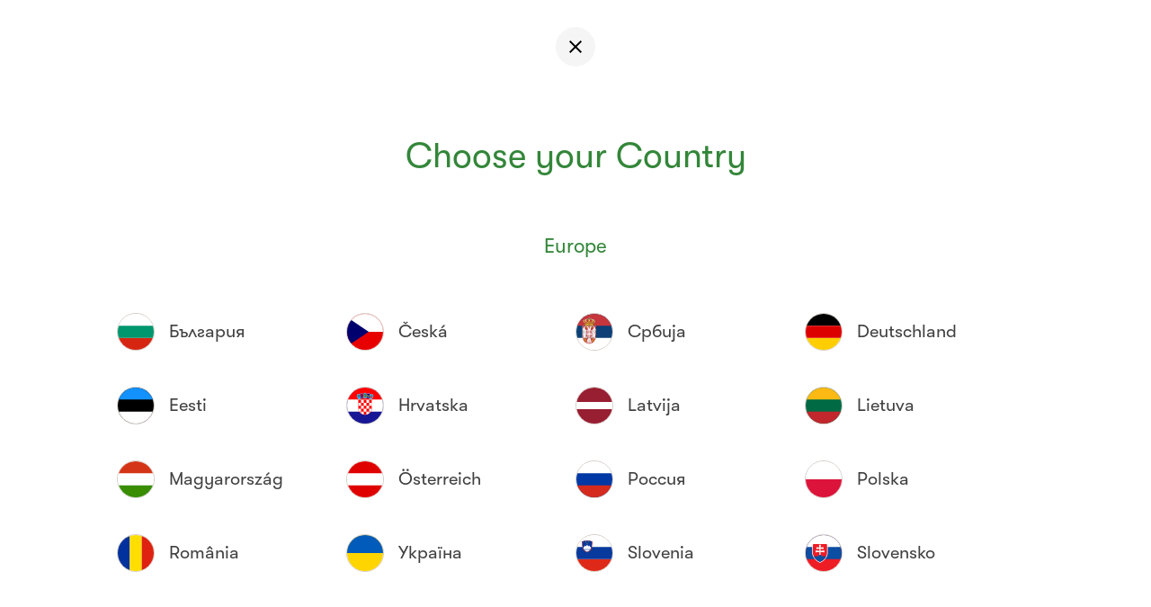

--- FILE ---
content_type: image/svg+xml
request_url: https://www.kotanyi.com/country_flags/int.svg
body_size: 590
content:
<svg height="32" viewBox="0 0 32 32" width="32" xmlns="http://www.w3.org/2000/svg"><g fill="none" fill-rule="evenodd"><path d="m0 0h32v32h-32z" fill="#338639" fill-rule="nonzero"/><path d="m18.0838411 6.0005683c-.0128143.01321907.028543.22631546.0921995.47310871.2334632.90522562.1102782 1.99527137-.328928 2.89779081-.4133729.84944898-.9643868 1.52818388-2.7809372 3.43260938-1.0143981 1.0634661-2.0086794 2.1372163-2.2078049 2.3861134-.8337628 1.0421441-1.3962082 2.0822831-1.6795265 3.1034903-.240887.8682408-.2376567 2.3985953.0049837 3.3323309.330196 1.2706712 1.0873405 2.7965908 2.0607841 4.1577039.2346433.3280906.4370022.5965202.4510301.5965284.0140183 0 .0110568-.1062397-.0074756-.2365544-.0505154-.355103.1152404-1.0610882.3737818-1.5890363.3835501-.7831965.907914-1.4146527 3.0351088-3.6460143 1.1216726-1.1766008 2.2812297-2.4725072 2.5766031-2.8797921.6518596-.8988243 1.2699605-2.1561835 1.4976193-3.0443558.2459983-.9597434.24487-2.4547299-.0024919-3.4506081-.4075518-1.64078126-1.2402867-3.22081787-2.6613269-5.04477863-.2202023-.28263844-.4108148-.50175853-.4236194-.48853617z"/><path d="m18.577338 3.00072501c-.0173248.01686417.0385901.28872087.1246536.60356619.3156417 1.15483731.1490959 2.54545801-.44471 3.69684292-.5588793 1.08368053-1.3038488 1.94957339-3.7598211 4.37913518-1.3714641 1.3567118-2.7157303 2.7265436-2.9849475 3.0440729-1.1272456 1.3295104-1.8876706 2.6564628-2.27071632 3.959263-.32567866 1.1076542-.32131134 3.0599966.00673803 4.2512054.44642418 1.6210528 1.47008199 3.5677375 2.78617559 5.3041712.3172373.41856.5908261.7610077.6097918.7610182.0189527 0 .0149487-.1355347-.010107-.3017831-.0682967-.453021.1558048-1.3536782.5053523-2.0272056.5185588-.9991593 1.2274977-1.8047364 4.1034606-4.6513855 1.5164988-1.5010429 3.0842175-3.1542894 3.4835617-3.6738812.8813129-1.1466708 1.7169839-2.7507408 2.0247782-3.8838225.3325892-1.224388.3310637-3.13161-.003369-4.4020969-.5510092-2.09321894-1.6768651-4.10894317-3.5981083-6.43585249-.2977131-.36057464-.5554207-.64011606-.5727326-.6232477z" fill="#fff" fill-rule="nonzero"/></g></svg>

--- FILE ---
content_type: application/javascript; charset=utf-8
request_url: https://www.kotanyi.com/_next/static/chunks/pages/country-switch-e201020b8537c108.js
body_size: 3975
content:
(self.webpackChunk_N_E=self.webpackChunk_N_E||[]).push([[874],{4521:function(t,e,o){(window.__NEXT_P=window.__NEXT_P||[]).push(["/country-switch",function(){return o(1266)}])},7606:function(t,e,o){"use strict";o.d(e,{T:function(){return j}});var n=o(5893),r=o(9008),a=o.n(r),l=o(1686);let i=l.ZP.div.withConfig({componentId:"sc-3c53edfa-0"})(["min-height:100vh;display:flex;flex-direction:column;justify-content:space-between;#main-content{flex-grow:1;}@media print{display:block;}"]);var s=o(6810),c=o(8470),u=o(7294),d=o(2219),g=o(1346);let m=t=>{let{companyStreet:e,companyCity:o,companyZipCode:r,countryCode:a,companyEmail:l,companyLogoBitmap:i,companyName:s,companyPhone:c,socialMedia:u}=t,m={"@context":"http://schema.org","@type":"Organization",url:"https://www.kotanyi.com",logo:null==i?void 0:i.url,name:"Kot\xe1nyi",legalName:s,foundingDate:"1881",sameAs:[null==u?void 0:u.companyTwitterUrl,null==u?void 0:u.companyTwitterB2bUrl,null==u?void 0:u.companyYoutubeUrl,null==u?void 0:u.companyYoutubeB2bUrl,null==u?void 0:u.companyFacebookUrl,null==u?void 0:u.companyFacebookB2bUrl,null==u?void 0:u.companyInstagramUrl,null==u?void 0:u.companyInstagramB2bUrl,null==u?void 0:u.companyTelegramUrl,null==u?void 0:u.companyTelegramB2bUrl].filter(g.$),address:{"@type":"PostalAddress",streetAddress:e,addressLocality:o,postalCode:r,addressCountry:a},founders:[{"@type":"Person",name:"J\xe1nos Kot\xe1ny"}],contactPoint:{"@type":"ContactPoint",telephone:c,contactType:"customer service",email:l}};return(0,n.jsx)(d.O,{data:m})};var p=o(5482);let w=t=>{let{breadcrumbs:e}=t,o={"@context":"http://schema.org","@type":"BreadcrumbList",itemListElement:e.path.map((t,e)=>({"@type":"ListItem",position:e+1,name:t.title,item:t.url}))};return(0,n.jsx)(p.O,{data:o})};var h=o(1163),y=o(1664),x=o.n(y);let v=l.ZP.div.withConfig({componentId:"sc-9028744-0"})(["position:fixed;display:flex;align-items:center;gap:2px;z-index:300;top:2px;right:14px;padding:4px 2px 4px 6px;background:rgb(253,229,192);color:rgb(177,45,0);font-size:0.725rem;text-align:center;text-decoration:none;text-transform:uppercase;letter-spacing:0.5px;border-radius:4px;font-family:-apple-system,BlinkMacSystemFont,'Segoe UI',Roboto,Helvetica,Arial,sans-serif,'Apple Color Emoji','Segoe UI Emoji','Segoe UI Symbol';font-weight:bold;"]),b=(0,l.ZP)(x()).withConfig({componentId:"sc-9028744-1"})(["padding:0 4px;background:rgb(253,229,192);color:rgb(177,45,0);border-radius:4px;text-decoration:none;font-size:1rem;width:16px;height:16px;padding:0;display:flex;align-items:center;&:hover{background:rgb(253,207,161);}svg{width:16px;height:16px;path{fill:rgb(177,45,0);}}"]);var f=o(9483);let k=()=>{let{locale:t,asPath:e}=(0,h.useRouter)(),[o,r]=(0,u.useState)("");return(0,u.useEffect)(()=>{r("/api/preview/exit?redirectUrl=/".concat(t).concat(e))},[r,t,e]),(0,n.jsxs)(v,{children:[(0,n.jsx)("div",{children:"Preview"}),(0,n.jsx)(b,{href:o,children:(0,n.jsx)(f.Z,{})})]})},j=t=>{var e,o,r,l,u,d,g,p,y;let{metaTitle:x,metaDescription:v,canonicalUrl:b,children:f}=t,{page:j,options:U}=(0,c.lO)(),{isPreview:E}=(0,h.useRouter)(),{title:C,canonical:T,breadcrumbs:_,openGraph:I,twitterCard:A,noIndex:S,robots:D,customMetaTitle:P,customMetaDesc:N,yoast_meta:L}=j||{},R=null!==(r=null!==(o=null!==(e=null!=x?x:P)&&void 0!==e?e:null==L?void 0:L.yoast_wpseo_title)&&void 0!==o?o:null==C?void 0:C.rendered)&&void 0!==r?r:C||"",F=null!==(l=null!=v?v:N)&&void 0!==l?l:null==L?void 0:L.yoast_wpseo_metadesc,G=null!==(u=null!=b?b:T)&&void 0!==u?u:null==L?void 0:L.yoast_wpseo_canonical;return(0,n.jsxs)(i,{children:[(0,n.jsxs)(a(),{children:[(S||D&&!1!=D.noindex)&&(0,n.jsx)("meta",{name:"robots",content:"noindex"}),(0,n.jsx)("title",{children:(0,s.SH)(R)}),F&&(0,n.jsx)("meta",{name:"description",content:F}),G&&(0,n.jsx)("link",{rel:"canonical",href:G}),(0,n.jsx)("meta",{property:"og:type",content:"website"}),(0,n.jsx)("meta",{property:"og:title",content:(null!==(d=null==I?void 0:I.ogTitle)&&void 0!==d?d:R)?R:void 0}),(0,n.jsx)("meta",{property:"og:description",content:(null!==(g=null==I?void 0:I.ogDesc)&&void 0!==g?g:F)?F:void 0}),(0,n.jsx)("meta",{property:"og:url",content:G}),(0,n.jsx)("meta",{property:"og:site_name",content:"Kotanyi"}),(0,n.jsx)("meta",{property:"og:image",content:(null==I?void 0:I.ogImage)?null==I?void 0:I.ogImage:void 0}),(0,n.jsx)("meta",{property:"og:image:secure_url",content:(null==I?void 0:I.ogImage)?null==I?void 0:I.ogImage:void 0}),(0,n.jsx)("meta",{property:"og:image:width",content:"1480"}),(0,n.jsx)("meta",{property:"og:image:height",content:"538"}),(0,n.jsx)("meta",{name:"twitter:card",content:"summary_large_image"}),(0,n.jsx)("meta",{name:"twitter:description",content:(null!==(p=null==A?void 0:A.ogDesc)&&void 0!==p?p:F)?F:void 0}),(0,n.jsx)("meta",{name:"twitter:title",content:(null!==(y=null==A?void 0:A.ogTitle)&&void 0!==y?y:R)?R:void 0}),(0,n.jsx)("meta",{name:"twitter:image",content:(null==A?void 0:A.ogImage)?null==A?void 0:A.ogImage:void 0}),(0,n.jsx)("meta",{name:"twitter:creator",content:"@kotanyi"}),(0,n.jsx)("meta",{name:"viewport",content:"initial-scale=1.0, width=device-width"})]}),E&&(0,n.jsx)(k,{}),U&&(0,n.jsx)(m,{...U}),_&&(0,n.jsx)(w,{breadcrumbs:_}),f]})}},5482:function(t,e,o){"use strict";o.d(e,{O:function(){return n.O}});var n=o(2219)},2219:function(t,e,o){"use strict";o.d(e,{O:function(){return r}});var n=o(5893);let r=t=>{let{data:e}=t,o=JSON.stringify(e);return(0,n.jsx)("script",{type:"application/ld+json",dangerouslySetInnerHTML:{__html:o}})}},9105:function(t,e,o){"use strict";o.d(e,{Z:function(){return s}});var n=o(5893),r=o(1686),a=o(7354),l=o(8700);let i=r.ZP.h2.withConfig({componentId:"sc-52034280-0"})(["display:inline-block;",";",";color:",";margin-bottom:0.82em;max-width:13em;"],l.pG,l.cB,t=>{let{$titleColor:e}=t;return e||a.D.MAIN["01_GREEN"].DEFAULT});var s=t=>{let{className:e,color:o,title:r}=t;return(0,n.jsx)(i,{className:e,$titleColor:o||void 0,children:r})}},485:function(t,e,o){"use strict";o.d(e,{Z:function(){return n.Z}});var n=o(9105)},8453:function(t,e,o){"use strict";o.d(e,{V:function(){return u}});var n=o(5893);o(7294);var r=o(1686),a=o(7354),l=o(322),i=o(8700),s=o(6810);let c=r.ZP.h1.withConfig({componentId:"sc-58acae52-0"})(["",";text-align:center;",";color:",";margin-top:0.2em;margin-bottom:1.5rem;",";"],i.pG,i.oh,t=>{let{color:e}=t;return e||a.D.TEXT.DEFAULT.DEFAULT},l.DH),u=t=>{let{title:e,color:o,className:r,loaded:a}=t;return(0,n.jsx)(c,{className:r,color:o,$loaded:a,children:(0,s.SH)(e)})}},6810:function(t,e,o){"use strict";o.d(e,{SH:function(){return n},r:function(){return r}});let n=t=>t.replace(/&#8211;/g,"–").replace(/&#038;/g,"&").replace(/&amp;/g,"&").replace(/&mdash;/g,"—").replace(/&#8217;/g,"’").replace(/&#039;/g,"'"),r=t=>t.replace(/[&<>'"]/g,t=>({"&":"&amp;","<":"&lt;",">":"&gt;","'":"&#39;",'"':"&quot;"})[t]||t)},1346:function(t,e,o){"use strict";o.d(e,{$:function(){return n}});let n=t=>null!=t},1266:function(t,e,o){"use strict";o.r(e),o.d(e,{__N_SSG:function(){return k},default:function(){return j}});var n=o(5893),r=o(7606),a=o(7294),l=o(5210),i=o(8453),s=o(1686),c=o(7354),u=o(322),d=o(8700);let g=s.ZP.div.withConfig({componentId:"sc-639821f-0"})(["display:flex;flex-direction:column;h1{",";color:",";padding-bottom:0;padding-top:1em;}.back-button{display:flex;justify-content:center;align-items:center;background:rgba(214,214,214,0.25);transition:background "," ",";&:hover{background:rgba(214,214,214,0.5);transition-duration:",";}width:44px;border-radius:44px;height:44px;margin:30px auto;img{transform:rotate(45deg);}}footer{",";color:",";text-align:center;padding:100px;}"],d.cB,c.D.MAIN["01_GREEN"].DEFAULT,u.PX.SPEED.FAST.OUT,u.PX.EASE.STANDARD,u.PX.SPEED.FAST.IN,d.y1,c.D.MAIN["07_GREY"].LIGHT);var m=o(485);let p=t=>{let{label:e,url:o,countryCode:r}=t;return(0,n.jsxs)(w,{children:[(0,n.jsx)("span",{children:(0,n.jsx)("img",{src:"/country_flags/".concat(r.toLowerCase(),".svg"),alt:"country-flag"})}),(0,n.jsx)("a",{href:o,children:e})]})},w=s.ZP.div.withConfig({componentId:"sc-f59cf788-0"})(["width:25%;display:flex;align-items:center;",";padding:1.25em 0;span{width:2.5rem;height:2.5rem;display:inline-block;border:1px solid ",";border-radius:2.5rem;overflow:hidden;margin-right:1rem;}img{width:100%;height:100%;display:block;}a{",";color:",";text-decoration:none;transition:color "," ",";&:hover,&:focus{color:",";transition-duration:",";}}@media only screen and (max-width:","){width:50%;}@media only screen and (max-width:","){width:50%;padding:0.625rem 0;a{}span{width:1.5rem;height:1.5rem;}}"],d.pG,c.D.MAIN["07_GREY"].LIGHT,d.Bz,c.D.TEXT.DEFAULT.DEFAULT,u.PX.SPEED.FAST.OUT,u.PX.EASE.STANDARD,c.D.TEXT.DEFAULT.LIGHTER,u.PX.SPEED.FAST.IN,l.vl.MD_MAX,l.vl.SM_MAX),h=t=>{let{countries:e,label:o}=t;return(0,n.jsxs)(y,{children:[(0,n.jsx)(m.Z,{title:o}),(0,n.jsx)("div",{className:"countries",children:e.map(t=>(0,n.jsx)(p,{...t},t.countryCode))})]})},y=s.ZP.div.withConfig({componentId:"sc-36154cae-0"})(["justify-content:center;width:100%;text-align:center;h2{",";padding-bottom:1em;}.countries{display:flex;flex-wrap:wrap;}border-bottom:1px solid ",";padding-bottom:5rem;padding-top:2.5rem;&:last-child{border-bottom:none;}"],d.Fj,c.D.MAIN["07_GREY"].BG),x=[{label:"Europe",countries:[{url:"https://www.kotanyi.com/bg/",countryCode:"BG",language:"bg",label:"България",gastroUrl:"https://www.kotanyi.com/bg/gastronomy/"},{url:"https://www.kotanyi.com/cz/",countryCode:"CZ",language:"cs",label:"Česk\xe1",gastroUrl:"https://www.kotanyi.com/cz/"},{url:"https://www.kotanyi.com/rs/",countryCode:"RS",language:"sr",label:"Србија",gastroUrl:"https://www.kotanyi.com/rs/gastronomija/"},{url:"/de/",countryCode:"DE",language:"de",label:"Deutschland",gastroUrl:"https://www.kotanyi.com/de/gastronomie/"},{url:"http://www.kotanyi.com/ee/",countryCode:"EE",language:"et",label:"Eesti",gastroUrl:"https://www.kotanyi.com/ee/gastronoomia/"},{url:"https://www.kotanyi.com/hr/",countryCode:"HR",language:"hr",label:"Hrvatska",gastroUrl:"https://www.kotanyi.com/hr/gastronomija/"},{url:"http://www.kotanyi.com/lv/",countryCode:"LV",language:"lv",label:"Latvija",gastroUrl:"https://www.kotanyi.com/lv/gastronomija/"},{url:"http://www.kotanyi.com/lt",countryCode:"LT",language:"lt",label:"Lietuva",gastroUrl:"https://www.kotanyi.com/lt/gastronomija/"},{url:"https://www.kotanyi.com/hu/",countryCode:"HU",language:"hu",label:"Magyarorsz\xe1g",gastroUrl:"https://www.kotanyi.com/hu/gasztronomia/"},{url:"/at/",countryCode:"AT",redirectCountries:["ch"],language:"de",label:"\xd6sterreich",gastroUrl:"https://www.kotanyi.com/at/gastronomie/"},{url:"https://www.kotanyi.com/ru/",countryCode:"RU",language:"ru",label:"Россия",gastroUrl:"https://www.kotanyi.com/ru/gastronomy/"},{url:"https://www.kotanyi.com/pl/",countryCode:"PL",language:"pl",label:"Polska",gastroUrl:"https://www.kotanyi.com/pl/gastronomia/"},{url:"https://www.kotanyi.com/ro/",countryCode:"RO",language:"ro",label:"Rom\xe2nia",gastroUrl:"https://www.kotanyi.com/ro/gastronomie/"},{url:"http://www.kotanyi.com/ua/",countryCode:"UA",language:"uk",label:"Yкраїна",gastroUrl:"https://www.kotanyi.com/ua/gastronomy/"},{url:"https://www.kotanyi.com/si/",countryCode:"SI",language:"si",label:"Slovenia",gastroUrl:"https://www.kotanyi.com/si/gastronomija/"},{url:"https://www.kotanyi.com/sk/",gastroUrl:"https://www.kotanyi.com/sk/",countryCode:"SK",language:"sk",label:"Slovensko"}]},{label:"Asia",countries:[{url:"http://www.kotanyi.com/kr/",countryCode:"KR",language:"ko",label:"대한민국"},{url:"http://www.kotanyi.com/sg/",countryCode:"sg",language:"en",label:"Singapur"}]},{label:"South America",countries:[{url:"https://www.kotanyi.com/br/",countryCode:"BR",language:"br",label:"Brasil"}]},{label:"International",countries:[{url:"https://www.kotanyi.com/en/",countryCode:"INT",language:"en",label:"International",gastroUrl:"https://www.kotanyi.com/en/gastronomy/"}]}];var v=o(8470),b=o(1163);let f=()=>{var t,e;let[o,r]=(0,a.useState)(null),{isReady:s,query:c}=(0,b.useRouter)();(0,a.useEffect)(()=>{s&&"string"==typeof c.returnUrl&&r(c.returnUrl)},[s,c.returnUrl]);let{options:u}=(0,v.lO)(),d=null!==(e=null==u?void 0:null===(t=u.labels_footer)||void 0===t?void 0:t.copyright)&&void 0!==e?e:"\xa9 Kot\xe1nyi GmbH. Alle Rechte vorbehalten.";return(0,n.jsxs)(g,{children:[o?(0,n.jsx)("a",{className:"back-button",href:o,children:(0,n.jsx)("img",{src:"/svg/ic-plus.svg",alt:"",loading:"lazy"})}):null,(0,n.jsx)(i.V,{title:"Choose your Country",loaded:!0}),(0,n.jsx)(l._w,{children:x.map((t,e)=>(0,n.jsx)(h,{...t},e))}),(0,n.jsx)("footer",{children:d})]})};var k=!0,j=()=>(0,n.jsx)(r.T,{metaTitle:"Choose your country",children:(0,n.jsx)(f,{})})},9008:function(t,e,o){t.exports=o(7828)}},function(t){t.O(0,[888,774,179],function(){return t(t.s=4521)}),_N_E=t.O()}]);

--- FILE ---
content_type: image/svg+xml
request_url: https://www.kotanyi.com/svg/ic-plus.svg
body_size: -298
content:
<svg height="24" viewBox="0 0 24 24" width="24" xmlns="http://www.w3.org/2000/svg"><g fill="none" fill-rule="nonzero"><path d="m0 0h24v24h-24z" fill="#f00" opacity="0"/><path d="m13 11h8v2h-8v8h-2v-8h-8v-2h8v-8h2z" fill="#000"/></g></svg>

--- FILE ---
content_type: application/javascript; charset=utf-8
request_url: https://www.kotanyi.com/_next/static/chunks/pages/_app-94370c05152c3161.js
body_size: 144693
content:
(self.webpackChunk_N_E=self.webpackChunk_N_E||[]).push([[888],{3454:function(A,B,Q){"use strict";var E,w;A.exports=(null==(E=Q.g.process)?void 0:E.env)&&"object"==typeof(null==(w=Q.g.process)?void 0:w.env)?Q.g.process:Q(7663)},6840:function(A,B,Q){(window.__NEXT_P=window.__NEXT_P||[]).push(["/_app",function(){return Q(4045)}])},2385:function(A,B,Q){"use strict";Q.d(B,{B$:function(){return s},Ds:function(){return C},Jl:function(){return E},LJ:function(){return M},b:function(){return w},eI:function(){return F},gE:function(){return Y},gm:function(){return g},mb:function(){return c},p6:function(){return G},pK:function(){return I},sr:function(){return D},t6:function(){return U}});let E=(A,B)=>{if(!B.use&&!B.contents&&!B.properties&&!B.allergens&&!B.traces)return!1;let Q="",E="";return B.allergens&&A.allergens&&(Q=A.allergens+": ",B.allergens.map((A,B)=>{let{name:E}=A;Q&&0!=B?Q+=", "+E:Q+=E})),B.traces&&A.traces&&(E=A.traces+": ",B.traces.map((A,B)=>{let{name:Q}=A;E&&0!=B?E+=", "+Q:E+=Q})),[{item_title:A.tasteDescription,item_text:B.tasteDescription},{item_title:A.properties,item_text:B.properties},{item_title:A.use,item_text:B.use},{item_title:A.yield,item_text:B.yield},{item_title:A.contents,item_text:B.contents},{item_title:A.allergensHeading,item_text:Q,item_text_2:E}]},w=A=>(null==A||A.sort(function(A,B){return A.orderNumber-B.orderNumber}),A),g=(A,B,Q)=>{let E=0;return B||B.length?(B&&w(B).map((B,w)=>{let{term_id:g,type:C}=B;A?C.slug==(null==A?void 0:A.slug)&&(E=w):Q&&g===Q.term_id&&(E=w)}),{index:E,package:B[E]}):null},C=(A,B,Q)=>{var E;return function(){var w=this,g=arguments,C=Q&&!E;clearTimeout(E),E=setTimeout(function(){E=null,Q||A.apply(w,g)},B),C&&A.apply(w,g)}},I=A=>(A&&"string"==typeof A&&(A=(A=A.replace(/<script[^>]*>([\S\s]*?)<\/script>/gim,"")).replace(/<\/?\w(?:[^"'>]|"[^"]*"|'[^']*')*>/gim,"")),A),M={getItem:function(A){return A&&decodeURIComponent(document.cookie.replace(RegExp("(?:(?:^|.*;)\\s*"+encodeURIComponent(A).replace(/[\-\.\+\*]/g,"\\$&")+"\\s*\\=\\s*([^;]*).*$)|^.*$"),"$1"))||null},setItem:function(A,B,Q,E,w,g){if(!A||/^(?:expires|max\-age|path|domain|secure)$/i.test(A))return!1;var C="";if(Q)switch(Q.constructor){case Number:C=Q===1/0?"; expires=Fri, 31 Dec 9999 23:59:59 GMT":"; max-age="+Q;break;case String:C="; expires="+Q;break;case Date:C="; expires="+Q.toUTCString()}return document.cookie=encodeURIComponent(A)+"="+encodeURIComponent(B)+C+(w?"; domain="+w:"")+(E?"; path="+E:"")+(g?"; secure":""),!0},removeItem:function(A,B,Q){return!!this.hasItem(A)&&(document.cookie=encodeURIComponent(A)+"=; expires=Thu, 01 Jan 1970 00:00:00 GMT"+(Q?"; domain="+Q:"")+(B?"; path="+B:""),!0)},hasItem:function(A){return!(!A||/^(?:expires|max\-age|path|domain|secure)$/i.test(A))&&RegExp("(?:^|;\\s*)"+encodeURIComponent(A).replace(/[\-\.\+\*]/g,"\\$&")+"\\s*\\=").test(document.cookie)},keys:function(){for(var A=document.cookie.replace(/((?:^|\s*;)[^\=]+)(?=;|$)|^\s*|\s*(?:\=[^;]*)?(?:\1|$)/g,"").split(/\s*(?:\=[^;]*)?;\s*/),B=A.length,Q=0;Q<B;Q++)A[Q]=decodeURIComponent(A[Q]);return A}},F=A=>{let{url:B,height:Q,width:E,viewport:w}=A,g=new URL(B);return Q==E?g.searchParams.append("w",Math.round(Q/E*w)):g.searchParams.append("w",w),g.searchParams.has("auto")||g.searchParams.append("auto","format,compress"),g.toString()},Y=(A,B,Q)=>{if(!A||!A.url)return null;let E=F({url:A.url,height:A.height,width:A.width,viewport:B});return{"1x":E,"2x":F({url:A.url,height:A.height,width:A.width,viewport:Q}),fallback:F({url:A.url,height:A.height,width:A.width,viewport:Q})}},D=(A,B,Q,E,w)=>{let g="";return A&&A.map(A=>{let{isGroup:B,isProduct:Q,product:E,ingredient:w,ingredientsGroup:C}=A;if(B&&C)C.map(A=>{let{ingredient:B,isProduct:Q,product:E}=A;if(Q){let A=E.post_title;g+=", "+A}else g+=", "+B});else if(Q){let A=E.post_title;g+=", "+A}else g+=", "+w}),B&&B.map(A=>{let{name:B}=A;g+=", "+B}),Q&&Q.map(A=>{let{name:B}=A;g+=", "+B}),E&&E.map(A=>{let{name:B}=A;g+=", "+B}),w&&w.map(A=>{let{name:B}=A;g+=", "+B}),g.substr(2)},U=A=>{let B=[];return A&&A.map(A=>{let{isGroup:Q,isProduct:E,product:w,ingredient:g,quantity:C,unit:I,ingredientsGroup:M}=A;if(Q&&M)M.map(A=>{let{quantity:Q,unit:E,ingredient:w,isProduct:g,product:C}=A;if(g){let A=C.post_title;B.push(Q+E+" "+A)}else B.push(Q+E+" "+w)});else if(E){let A=w.post_title;B.push(C+I+" "+A)}else B.push(C+I+" "+g)}),B},c=A=>null!==A&&""!==A&&(A=A.toString()).replace(/<[^>]*>/g,""),s=A=>{var B=A.match(/^.*((youtu.be\/)|(v\/)|(\/u\/\w\/)|(embed\/)|(watch\?))\??v?=?([^#\&\?]*).*/);return!!B&&11==B[7].length&&B[7]};function G(A,B){let Q=new Date(A),E="en"==B?"en-US":B||"de-DE";return"de-DE"!==E||"at"!==E?Q.getFullYear()+"-"+(Q.getMonth()+1)+"-"+Q.getDate():Q.toLocaleDateString(E,{day:"numeric",month:"short",year:"numeric"})}},3282:function(A,B,Q){"use strict";Q.d(B,{C$:function(){return U},H_:function(){return M},eY:function(){return F},iS:function(){return c},rn:function(){return D}});var E=Q(1686),w=Q(8700),g=Q(7354),C=Q(322),I=Q(5210);let M=(0,E.iv)(["text-decoration:none;color:",";border-bottom:1px solid ",";transition:color "," ",";&:hover,&:focus{color:",";transition-duration:",";}"],g.D.TEXT.DEFAULT.LIGHT,A=>{let{color:B}=A;return B||g.D.MAIN["01_GREEN"].DEFAULT},C.PX.SPEED.FAST.OUT,C.PX.EASE.STANDARD,A=>{let{color:B}=A;return B||g.D.MAIN["01_GREEN"].DEFAULT},C.PX.SPEED.FAST.IN),F=(0,E.iv)(["",";",";color:",";padding:0.5rem 1.5rem;border-radius:2em;border:1px solid ",";background:transparent;transition:border-color "," ",";&:hover,&:focus{cursor:pointer;border-color:",";transition:border-color "," ",";}"],w.sA,w.pG,g.D.TEXT.DEFAULT.DEFAULT,g.D.TEXT.DEFAULT.DISABLED,C.PX.SPEED.FAST.OUT,C.PX.EASE.STANDARD,g.D.TEXT.DEFAULT.LIGHTER,C.PX.SPEED.FAST.IN,C.PX.EASE.STANDARD),Y=(0,E.iv)(["display:inline-block;border-radius:2em;text-decoration:none;"]),D=(0,E.iv)(["",";",";line-height:1;font-size:",";padding:1.2em 2.2em 1em;color:",";position:relative;background-color:transparent;@media only screen and (min-width:","){font-size:",";}&:hover,&:focus{&:after{transform:scale(1.04,1.1);transition-duration:",";}}isolation:isolate;&:after{content:'';position:absolute;z-index:-1;height:100%;width:100%;box-sizing:border-box;top:0;left:0;border-radius:2em;transition:transform "," ",";background-color:",";}"],Y,w.Xy,A=>{let{buttonFontSize:B}=A;return B||"0.875rem"},A=>{let{$buttonFontColor:B}=A;return B||g.D.TEXT.INVERT.DEFAULT},I.vl.LG_MIN,A=>{let{buttonFontSizeLG:B}=A;return B||"1rem"},C.PX.SPEED.NORMAL.IN,C.PX.SPEED.NORMAL.OUT,C.PX.EASE.HOVER,A=>{let{$buttonBgColor:B}=A;return B||g.D.MAIN["01_GREEN"].DEFAULT});(0,E.iv)(["",";",";font-size:0.875rem;padding:1.2em 2.2em 1em;color:",";position:relative;background-color:transparent;&:hover,&:focus{&:after{transform:scale(1.04,1.1);transition-duration:",";}}&:after{content:'';position:absolute;z-index:-1;height:100%;width:100%;box-sizing:border-box;top:0;left:0;border-radius:2em;transition:transform "," ",";background-color:",";}"],Y,w.Xy,A=>{let{$buttonFontColor:B}=A;return B||g.D.TEXT.INVERT.DEFAULT},C.PX.SPEED.NORMAL.IN,C.PX.SPEED.NORMAL.OUT,C.PX.EASE.HOVER,A=>{let{$buttonBgColor:B}=A;return B||g.D.MAIN["01_GREEN"].DEFAULT});let U=(0,E.iv)(["",";",";",";padding:0.8em 1.2em 0.7em;margin-bottom:0.2em;position:relative;color:",";transition:color "," ",";svg path{fill:",";transition:fill "," ",";}&:hover,&:focus{color:",";transition-duration:",";&:after{border-color:",";transform:scale(1.04,1.07);transition-duration:",";}svg path{fill:",";transition-duration:",";}}&:after{border:1px solid ",";content:'';position:absolute;z-index:-1;height:100%;width:100%;box-sizing:border-box;top:0;left:0;border-radius:2em;transition:transform "," ",";}"],Y,w.pG,w.Bz,A=>{let{$buttonFontColor:B}=A;return B||g.D.MAIN["01_GREEN"].DEFAULT},C.PX.SPEED.NORMAL.OUT,C.PX.EASE.STANDARD,A=>{let{$buttonFontColor:B}=A;return B||g.D.MAIN["01_GREEN"].DEFAULT},C.PX.SPEED.NORMAL.OUT,C.PX.EASE.STANDARD,A=>{let{$buttonBgColor:B}=A;return B||g.D.TEXT.DEFAULT.DEFAULT},C.PX.SPEED.NORMAL.IN,A=>{let{$buttonBgColor:B}=A;return B||g.D.TEXT.DEFAULT.DEFAULT},C.PX.SPEED.NORMAL.IN,A=>{let{$buttonBgColor:B}=A;return B||g.D.TEXT.DEFAULT.DEFAULT},C.PX.SPEED.NORMAL.IN,g.D.TEXT.DEFAULT.LIGHTEST,C.PX.SPEED.NORMAL.OUT,C.PX.EASE.STANDARD),c=(0,E.iv)(["",";",";",";padding:0.8em 1.2em 0.7em;margin-bottom:0.2em;position:relative;color:",";transition:color "," ",";svg path{fill:",";transition:fill "," ",";}&:hover,&:focus{color:",";transition-duration:",";&:after{border-color:",";transform:scale(1.04,1.07);transition-duration:",";}svg path{fill:",";transition-duration:",";}}&:after{border:1px solid ",";content:'';position:absolute;z-index:-1;height:100%;width:100%;box-sizing:border-box;top:0;left:0;border-radius:2em;transition:transform "," ",";}"],Y,w.pG,w.sA,A=>{let{$buttonFontColor:B}=A;return B||g.D.MAIN["01_GREEN"].DEFAULT},C.PX.SPEED.NORMAL.OUT,C.PX.EASE.STANDARD,A=>{let{$buttonFontColor:B}=A;return B||g.D.MAIN["01_GREEN"].DEFAULT},C.PX.SPEED.NORMAL.OUT,C.PX.EASE.STANDARD,A=>{let{$buttonBgColor:B}=A;return B||g.D.TEXT.DEFAULT.DEFAULT},C.PX.SPEED.NORMAL.IN,A=>{let{$buttonBgColor:B}=A;return B||g.D.TEXT.DEFAULT.DEFAULT},C.PX.SPEED.NORMAL.IN,A=>{let{$buttonBgColor:B}=A;return B||g.D.TEXT.DEFAULT.DEFAULT},C.PX.SPEED.NORMAL.IN,g.D.TEXT.DEFAULT.LIGHTEST,C.PX.SPEED.NORMAL.OUT,C.PX.EASE.STANDARD);(0,E.iv)(["",";",";color:",";text-decoration:none;"],w.pG,w.Bz,g.D.MAIN["01_GREEN"].DEFAULT)},7354:function(A,B,Q){"use strict";Q.d(B,{D:function(){return E}});let E={NEUTRAL:{BLACK:"rgba(0,0,0,1)",WHITE:"rgba(255,255,255,1)",SCRIM:"rgba(0,0,0,0.35)",BORDER:"#D8D8D8"},TEXT:{DEFAULT:{DEFAULT:"rgba(65, 65, 65,1)",LIGHT:"rgba(65, 65, 65,0.75)",LIGHTER:"rgba(65, 65, 65,0.5)",LIGHTEST:"rgba(190, 190, 190,.8)",DISABLED:"rgba(198, 198, 198, 1)",BORDER:"rgba(0, 0, 0, 0.5)",BG:"rgba(65, 65, 65, 0.1)",BG2:"rgba(65, 65, 65, 0.2)"},INVERT:{DEFAULT:"rgba(255,255,255,1)",LIGHT:"rgba(255,255,255,0.5)",LIGHTER:"rgba(255,255,255,0.4)",LIGHTEST:"rgba(255,255,255,0.2)",DISABLED:"rgba(255,255,255,0.3)",BORDER:"rgba(219, 219, 219, 1)",BG:"rgba(255,255,255, 0.1)",BG2:"rgba(255,255,255, 0.2)"}},MAIN:{"01_GREEN":{DEFAULT:"rgba(51, 134, 57, 1)",DARK:"rgba(25, 66, 28, 1)",LIGHT:"rgba(51, 134, 57, 0.5)",BG:"rgba(51, 134, 57, 0.3)"},"02_RED":{DEFAULT:"rgba(224, 42, 39, 1)",DARK:"rgba(111, 20, 19, 1)",LIGHT:"rgba(224, 42, 39, 0.5)",BG:"rgba(224, 42, 39, 0.3)"},"03_ORANGE":{DEFAULT:"rgba(239, 126, 0, 1)",DARK:"rgba(119, 62, 0, 1)",LIGHT:"rgba(239, 126, 0, 0.5)",BG:"rgba(239, 126, 0, 0.3)"},"04_YELLOW":{DEFAULT:"rgba(250, 204, 84, 1)",DARK:"rgba(124, 101, 41, 1)",LIGHT:"rgba(250, 204, 84, 0.5)",BG:"rgba(250, 204, 84, 0.3)"},"05_BLUE":{DEFAULT:"rgba(0, 112, 184, 1)",DARK:"rgba(0, 55, 91, 1)",LIGHT:"rgba(0, 112, 184, 0.5)",BG:"rgba(0, 112, 184, 0.3)"},"06_PURPLE":{DEFAULT:"rgba(146, 78, 160, 1)",DARK:"rgba(72, 38, 79, 1)",LIGHT:"rgba(146, 78, 160, 0.5)",BG:"rgba(146, 78, 160, 0.3)"},"07_GREY":{DEFAULT:"rgba(199, 199, 199, 1)",DARK:"rgba(84, 77, 71, 1)",LIGHT:"rgba(170, 156, 144, 0.5)",BG:"rgba(170, 156, 144, 0.3)"},"08_BROWN":{DEFAULT:"rgba(79, 52, 30, 1)",DARK:"rgba(39, 25, 14, 1)",LIGHT:"rgba(79, 52, 30, 0.5)",BG:"rgba(79, 52, 30, 0.3)"},"09_BLACK":{DEFAULT:"rgba(0, 0, 0, 1)",DARK:"rgba(0, 0, 0, 1)",LIGHT:"rgba(0, 0, 0, 0.5)",BG:"rgba(247, 247, 247, 1)"}},EVERYDAY:{GREEN:"rgba(175, 186, 95, 1)",ORANGE:"rgba(235, 150, 103, 1)",CURRY:"rgba(223, 193, 97, 1)",BRICK:"rgba(201, 145, 138, 1)",BLUE:"rgba(164, 177, 210, 1)",PURPLE:"rgba(180, 144, 180, 1)"}}},5210:function(A,B,Q){"use strict";Q.d(B,{CW:function(){return g},Dd:function(){return i},HN:function(){return I},N:function(){return t},ON:function(){return C},QF:function(){return U},Ve:function(){return F},We:function(){return n},_w:function(){return D},aH:function(){return N},cI:function(){return h},eC:function(){return G},gt:function(){return c},m$:function(){return e},q4:function(){return s},tH:function(){return M},vl:function(){return w},w9:function(){return Y},z1:function(){return o},zM:function(){return R}});var E=Q(1686);let w={XXL_MIN:"1641px",XL_MAX:"1640px",XL_MIN:"1200px",LG_MAX:"1199px",LG_MIN:"992px",MD_MAX:"991px",MD_MIN:"768px",SM_MAX:"767px",SM_MIN:"576px",XS_MAX:"575px"},g=(0,E.iv)(["max-width:96rem;margin-left:auto;margin-right:auto;"]),C=(0,E.iv)(["padding-left:2rem;padding-right:2rem;@media only screen and (min-width:","){padding-left:2rem;padding-right:2rem;}@media only screen and (min-width:","){padding-left:4rem;padding-right:4rem;}@media only screen and (min-width:","){padding-left:6rem;padding-right:6rem;}@media only screen and (min-width:","){padding-left:8rem;padding-right:8rem;}"],w.SM_MIN,w.MD_MIN,w.LG_MIN,w.XL_MIN),I=(0,E.iv)(["padding-left:1.5rem;padding-right:1.5rem;@media only screen and (min-width:","){padding-left:2rem;padding-right:2rem;}@media only screen and (min-width:","){padding-left:3rem;padding-right:3rem;}"],w.SM_MIN,w.XL_MIN),M=(0,E.iv)(["width:100%;box-sizing:border-box;margin-left:auto;margin-right:auto;"]),F=E.ZP.div.withConfig({componentId:"sc-36288899-0"})([""," ",";"],M,A=>{let{$padding:B}=A;return!0==B?I:null}),Y=E.ZP.div.withConfig({componentId:"sc-36288899-1"})([""," "," max-width:86rem;@media only screen and (min-width:","){max-width:110rem;}"],M,C,w.XXL_MIN),D=E.ZP.div.withConfig({componentId:"sc-36288899-2"})([""," "," max-width:42rem;@media only screen and (min-width:","){max-width:64rem;}@media only screen and (min-width:","){max-width:79.8rem;}"],M,C,w.LG_MIN,w.XL_MIN),U=E.ZP.div.withConfig({componentId:"sc-36288899-3"})([""," "," max-width:58rem;"],M,C),c=E.ZP.div.withConfig({componentId:"sc-36288899-4"})(["max-width:inherit;"," @media only screen and (min-width:","){"," "," max-width:64rem;}@media only screen and (min-width:","){max-width:79.8rem;}"],A=>{let{$hasNoTitle:B}=A;return B?"padding-top: 5rem;":null},w.LG_MIN,M,C,w.XL_MIN),s=E.ZP.div.withConfig({componentId:"sc-36288899-5"})([""," "," max-width:37.25rem;@media only screen and (min-width:","){max-width:42.25rem;}@media only screen and (min-width:","){max-width:44.25rem;}"],M,C,w.MD_MIN,w.LG_MIN),G=(0,E.iv)(["margin-bottom:1.25rem;@media only screen and (min-width:","){margin-bottom:1.375rem;}@media only screen and (min-width:","){margin-bottom:1.5rem;}"],w.MD_MIN,w.LG_MIN),i=(0,E.iv)(["margin-bottom:2rem;@media only screen and (min-width:","){margin-bottom:2.12rem;}@media only screen and (min-width:","){margin-bottom:2.5rem;}"],w.MD_MIN,w.LG_MIN),R=(0,E.iv)(["margin-bottom:3rem;@media only screen and (min-width:","){margin-bottom:3.75rem;}@media only screen and (min-width:","){margin-bottom:3.75rem;}"],w.MD_MIN,w.LG_MIN),h=(0,E.iv)(["margin-bottom:4rem;@media only screen and (min-width:","){margin-bottom:4.5rem;}@media only screen and (min-width:","){margin-bottom:5rem;}"],w.MD_MIN,w.LG_MIN),N=(0,E.iv)(["margin-bottom:6rem;@media only screen and (min-width:","){margin-bottom:6.75rem;}@media only screen and (min-width:","){margin-bottom:7.5rem;}"],w.MD_MIN,w.LG_MIN),t=(0,E.iv)(["margin-bottom:6rem;@media only screen and (min-width:","){margin-bottom:6.75rem;}@media only screen and (min-width:","){margin-bottom:10rem;}"],w.MD_MIN,w.LG_MIN),e=(0,E.iv)(["padding-top:4.5rem;@media only screen and (min-width:","){padding-top:5rem;}@media only screen and (min-width:","){padding-top:6rem;}"],w.SM_MIN,w.XL_MIN),o=(0,E.iv)(["padding-top:13rem;@media only screen and (min-width:","){padding-top:14rem;}@media only screen and (min-width:","){padding-top:16rem;}"],w.LG_MIN,w.XL_MIN),n=(0,E.iv)(["padding-top:12rem;margin-top:0;@media only screen and (min-width:","){padding-top:12.5rem;}@media only screen and (min-width:","){padding-top:13rem;}@media only screen and (min-width:","){padding-top:14rem;}@media only screen and (min-width:","){padding-top:16rem;}"],w.SM_MIN,w.MD_MIN,w.LG_MIN,w.XL_MIN)},322:function(A,B,Q){"use strict";Q.d(B,{DH:function(){return M},Gi:function(){return g},PX:function(){return w},Um:function(){return I},wJ:function(){return C}});var E=Q(1686);let w={EASE:{STANDARD:"cubic-bezier(0.4, 0.0, 0.2, 1)",DECELERATE:"cubic-bezier(0.39, 0.575, 0.565, 1)",ACCELERATE:"cubic-bezier(0.4, 0.0, 1, 1)",HOVER:"cubic-bezier(0, 0, 0.2, 1)",FADE:"cubic-bezier(0.42, 0.46, 0.45, 0.99)"},SPEED:{FAST:{DEFAULT:"100ms",IN:"150ms",OUT:"75ms"},NORMAL:{DEFAULT:"200ms",IN:"250ms",OUT:"150ms"},SLOW:{DEFAULT:"400ms",IN:"500ms",OUT:"350ms"},SLOWER:{DEFAULT:"1200ms",IN:"1500ms",OUT:"800ms"}}},g=(0,E.iv)(["opacity:0;transform:translateY(",");transition:",";",";"],A=>{let{transform:B}=A;return B||"12%"},A=>{let{$delay:B,duration:Q}=A;return(0,E.iv)(["transform "," "," ",",opacity "," "," ",""],Q||w.SPEED.SLOW.IN,w.EASE.FADE,B||"0s",Q||w.SPEED.SLOW.IN,w.EASE.FADE,B||"0s")},A=>{let{$loaded:B}=A;return!0===B?(0,E.iv)(["opacity:1;transform:translateY(0);"]):null}),C=(0,E.iv)(["opacity:0;transform:translateX(15%);transition:",";",";"],A=>{let{$delay:B,duration:Q}=A;return(0,E.iv)(["transform "," "," ",",opacity "," "," ",""],Q||w.SPEED.SLOW.IN,w.EASE.FADE,B||"0s",Q||w.SPEED.SLOW.IN,w.EASE.FADE,B||"0s")},A=>{let{$loaded:B}=A;return B?(0,E.iv)(["opacity:1;transform:translateX(0);"]):null}),I=(0,E.iv)(["opacity:0;transform:translateY(",");transition:",";",";"],A=>{let{transform:B}=A;return B||"-12%"},A=>{let{$delay:B,duration:Q}=A;return(0,E.iv)(["transform "," "," ",",opacity "," "," ",""],Q||w.SPEED.SLOW.IN,w.EASE.FADE,B||"0s",Q||w.SPEED.SLOW.IN,w.EASE.FADE,B||"0s")},A=>{let{$loaded:B}=A;return B?(0,E.iv)(["opacity:1;transform:translateY(0);"]):null}),M=(0,E.iv)(["opacity:0;transition:",";",";"],A=>{let{$delay:B,duration:Q}=A;return(0,E.iv)(["opacity "," "," ",""],Q||w.SPEED.SLOWER.DEFAULT,w.EASE.STANDARD,B||"0s")},A=>{let{$loaded:B}=A;return B?(0,E.iv)(["opacity:1;"]):null})},8700:function(A,B,Q){"use strict";Q.d(B,{Bz:function(){return Y},Fj:function(){return D},L4:function(){return C},Ll:function(){return G},Ng:function(){return J},OW:function(){return M},Xy:function(){return o},Z8:function(){return i},c5:function(){return U},cB:function(){return c},do:function(){return n},eA:function(){return I},eI:function(){return h},fy:function(){return N},if:function(){return r},nW:function(){return R},oh:function(){return s},pG:function(){return e},sA:function(){return F},vB:function(){return H},y1:function(){return t}});var E=Q(5210),w=Q(1686);let g=A=>{let{RATIORATE:B}=A,Q=B-1;var E=1.25;for(let A=0;A<Q;A++)E*=1.25;return E},C="font-size: 0.625rem;",I="font-size: 0.75rem;",M="font-size: 0.875rem;",F="font-size: 1rem;",Y=(0,w.iv)(["font-size:1rem;@media only screen and (min-width:","){font-size:1.25rem;}"],E.vl.MD_MIN),D=(0,w.iv)(["font-size:1.25rem;@media only screen and (min-width:","){font-size:1.4rem;}"],E.vl.MD_MIN),U=(0,w.iv)(["font-size:","rem;@media only screen and (min-width:","){font-size:","rem;}"],g({RATIORATE:2}),E.vl.MD_MIN,g({RATIORATE:3})),c=(0,w.iv)(["font-size:","rem;@media only screen and (min-width:","){font-size:","rem;}@media only screen and (min-width:","){font-size:","rem;}"],g({RATIORATE:2}),E.vl.MD_MIN,g({RATIORATE:3}),E.vl.XL_MIN,g({RATIORATE:4})),s=(0,w.iv)(["font-size:","rem;@media only screen and (min-width:","){font-size:","rem;}@media only screen and (min-width:","){font-size:","rem;}"],g({RATIORATE:3}),E.vl.MD_MIN,g({RATIORATE:4}),E.vl.XL_MIN,g({RATIORATE:5})),G=(0,w.iv)(["font-size:10.5px;line-height:1.5;"]),i=(0,w.iv)(["font-size:13.3px;line-height:1.5;"]),R=(0,w.iv)(["font-size:16px;line-height:1.5;"]),h=(0,w.iv)(["font-size:21px;line-height:1.25;"]),N=(0,w.iv)(["font-size:32px;line-height:1.25;"]),t=(0,w.iv)(["font-family:'GT-Walsheim','Helvetica',sans-serif;font-weight:300;line-height:1.4;-moz-font-feature-settings:'ss03' 1;-ms-font-feature-settings:'ss03' 1;-o-font-feature-settings:'ss03' 1;-webkit-font-feature-settings:'ss03' 1;font-feature-settings:'ss03' 1;"]),e=(0,w.iv)(["font-family:'GT-Walsheim','Helvetica',sans-serif;font-weight:400;line-height:1.2;-moz-font-feature-settings:'ss03' 1;-ms-font-feature-settings:'ss03' 1;-o-font-feature-settings:'ss03' 1;-webkit-font-feature-settings:'ss03' 1;font-feature-settings:'ss03' 1;"]),o=(0,w.iv)(["font-family:'GT-Walsheim','Helvetica',sans-serif;font-weight:bold;line-height:1.2;text-transform:uppercase;letter-spacing:0.0716em;-moz-font-feature-settings:'ss03' 1;-ms-font-feature-settings:'ss03' 1;-o-font-feature-settings:'ss03' 1;-webkit-font-feature-settings:'ss03' 1;font-feature-settings:'ss03' 1;"]);(0,w.iv)(["font-family:'Sensa Pen';font-weight:400;line-height:1.2;"]);let n=(0,w.iv)(["font-family:“Apple Color Emoji”,“Segoe UI Semibold”,“Android Emoji”,“EmojiSymbols”;"]),H=(0,w.iv)(["font-family:'SourceSerif',sans-serif;font-weight:400;line-height:1.1;"]),J=(0,w.iv)(["font-family:'scale-variable',sans-serif;font-weight:700;line-height:1;font-variation-settings:'wdth' 75;font-size:4rem;"]),r=(0,w.iv)(["font-family:'scale-variable',sans-serif;font-weight:500;line-height:1;"])},5057:function(A,B,Q){"use strict";var E=Q(5893),w=Q(1686),g=Q(5210),C=Q(5260),I=Q(2898),M=Q(2081),F=Q(5965),Y=Q(8366);let D=w.ZP.div.withConfig({componentId:"sc-dacc82c5-0"})(["flex-grow:1;text-align:center;position:relative;z-index:1;"]),U=w.ZP.h1.withConfig({componentId:"sc-dacc82c5-1"})(["flex:0;text-align:center;position:relative;z-index:1;"]),c=(0,w.ZP)(M.p).withConfig({componentId:"sc-dacc82c5-2"})(["position:relative;display:inline-block;height:",";width:100%;",";@media only screen and (min-width:","){height:3.5rem;}@media only screen and (min-width:","){height:4rem;}picture{display:inline-block;min-width:10rem;@media only screen and (min-width:","){min-width:12rem;}img{width:100%;height:100%;display:inline-block;object-fit:contain;}}.header-logo{z-index:1;height:100%;width:auto;}.gourmet-logo{position:absolute;left:0;bottom:0;transform:translateY(100%);width:100%;height:auto;z-index:-1;}"],A=>{let{$hasGastroLogo:B}=A;return B?"":"2.75rem"},A=>{let{$hasGastroLogo:B}=A;return B?"transform: scale(.75) translateY(-20%);":null},g.vl.SM_MIN,g.vl.XL_MIN,g.vl.XL_MIN),s=w.ZP.div.withConfig({componentId:"sc-dacc82c5-3"})(["display:flex;justify-content:center;align-items:center;svg{height:3rem;width:auto;}"]),G=A=>{let{isFrontPage:B,children:Q}=A;return B?(0,E.jsx)(U,{children:Q}):(0,E.jsx)(D,{children:Q})};B.Z=A=>{var B;let{companyLogo:Q,gastroLogo:w,isFrontPage:g}=A,{getRouteLink:M}=(0,C.s)(),D=w?M(I.ROUTES.homeB2B):"/";return(0,E.jsx)(G,{isFrontPage:g,children:(0,E.jsxs)(c,{href:D,$hasGastroLogo:!!w,children:[(0,E.jsx)("span",{className:"sr-only",children:w?"Kot\xe1nyi Gourmet":"Kot\xe1nyi"}),Q&&((null==Q?void 0:null===(B=Q.url)||void 0===B?void 0:B.endsWith(".svg"))?(0,E.jsx)(s,{className:"header-logo",children:(0,E.jsx)(Y.W,{src:Q.url})}):(0,E.jsx)(F.Z,{className:"header-logo",image:Q,imageSizes:{small:120,medium:320,large:320}})),w&&(0,E.jsx)(F.Z,{className:"gourmet-logo",image:w,imageSizes:{small:120,medium:320,large:320}})]})})}},9483:function(A,B,Q){"use strict";var E=Q(5893);Q(7294);let w=Q(1686).ZP.svg.withConfig({componentId:"sc-827b28d9-0"})(["vertical-align:bottom;height:2rem;width:2rem;"]);B.Z=A=>{let{fillColor:B="#414141"}=A;return(0,E.jsx)(w,{xmlns:"http://www.w3.org/2000/svg",height:"24",viewBox:"0 0 24 24",width:"24",children:(0,E.jsx)("g",{fill:"none",fillRule:"nonzero",children:(0,E.jsx)("path",{d:"m13 11h8v2h-8v8h-2v-8h-8v-2h8v-8h2z",style:{fill:B},transform:"matrix(.70710678 .70710678 -.70710678 .70710678 12 -4.970563)"})})})}},2081:function(A,B,Q){"use strict";Q.d(B,{p:function(){return c}});var E=Q(5893),w=Q(7294),g=Q(7015),C=Q(9395),I=Q(1664),M=Q.n(I),F=Q(1686);let Y=F.ZP.a.withConfig({componentId:"sc-6a38e0f3-0"})(["text-decoration:none;"]);(0,F.ZP)(Y).attrs({as:M()}).withConfig({componentId:"sc-6a38e0f3-1"})([""]);var D=Q(8470),U=Q(1297);let c=(0,w.forwardRef)((A,B)=>{let{as:Q,children:w,className:I,href:M,onClick:F,rel:c,target:s,...G}=A,{locale:i}=(0,U.b)(),{isJob:R=!1}=(0,D.lO)(),h=(0,g.A)({locale:i,isJob:R}),N=(0,C.X)({url:M,localePrefix:h});return(0,E.jsx)(Y,{ref:B,...G,...s&&{target:s},href:N,className:I,rel:c,onClick:F,children:w})});c.displayName="NextLink"},2546:function(A,B,Q){"use strict";Q.d(B,{H:function(){return F}});var E=Q(5893);Q(7294);var w=Q(1686),g=Q(7354),C=Q(8700),I=Q(3282);let M=w.ZP.div.withConfig({componentId:"sc-c829c222-0"})(["color:",";",";",";p{width:100%;word-break:break-word;}a{",";}ul,ol{padding-left:2em;margin-bottom:2em;}"],A=>{let{$textColor:B,color:Q}=A;return B||Q||g.D.TEXT.DEFAULT.LIGHT},C.Bz,C.y1,I.H_),F=A=>{let{children:B,color:Q,$textColor:w}=A;return(0,E.jsx)(M,{$textColor:w||void 0,color:Q||void 0,className:"rte-text",dangerouslySetInnerHTML:{__html:null!=B?B:""}})}},5965:function(A,B,Q){"use strict";var E=Q(5893),w=Q(1686),g=Q(2385);let C=(0,w.ZP)(A=>{let{className:B,style:Q,image:w,imageSizes:C={small:512,medium:720,large:1440}}=A;if(void 0===w||!w||null===w||Object.entries(w).length<=0)return null;let I=(()=>{let A={small:{"1x":"","2x":""},medium:{"1x":"","2x":""},large:{"1x":"","2x":""}};return Object.keys(C).forEach(B=>{let Q=C[B],E="",I="";if(w&&w.height&&w.width){let A=w.height,B=w.width;E=(0,g.eI)({url:w.url,height:A,width:B,viewport:Q}),I=(0,g.eI)({url:w.url,height:A,width:B,viewport:2*Q})}else if(w){var M,F;E=null!==(M=w.url)&&void 0!==M?M:"",I=null!==(F=w.url)&&void 0!==F?F:""}A[B]={"1x":E,"2x":I}}),A})();return(0,E.jsxs)("picture",{style:Q,className:B,children:[(0,E.jsx)("source",{media:"(min-width: 1024px)",srcSet:"".concat(I.large["1x"]," 1x, ").concat(I.large["2x"]," 2x")}),(0,E.jsx)("source",{media:"(min-width: 512px)",srcSet:"".concat(I.medium["1x"]," 1x, ").concat(I.medium["2x"]," 2x")}),(0,E.jsx)("source",{srcSet:"".concat(I.small["1x"]," 1x, ").concat(I.small["2x"]," 2x")}),(0,E.jsx)("img",{alt:w.alt,src:w.url,height:w.height||void 0,width:w.width||void 0})]})}).withConfig({componentId:"sc-2055eabe-0"})(["img{max-width:100%;height:auto;}"]);B.Z=C},8366:function(A,B,Q){"use strict";Q.d(B,{W:function(){return n}});var E,w=Q(5893),g=Q(7294),C=A=>"string"!=typeof A?{}:A.split(/ ?; ?/).reduce((A,B)=>{let[Q,E]=B.split(/ ?: ?/).map((A,B)=>0===B?A.replace(/\s+/g,""):A.trim());if(Q&&E){let B=Q.replace(/(\w)-(\w)/g,(A,B,Q)=>`${B}${Q.toUpperCase()}`),w=E.trim();Number.isNaN(Number(E))||(w=Number(E)),A[Q.startsWith("-")?Q:B]=w}return A},{}),I=["br","col","colgroup","dl","hr","iframe","img","input","link","menuitem","meta","ol","param","select","table","tbody","tfoot","thead","tr","ul","wbr"],M={"accept-charset":"acceptCharset",acceptcharset:"acceptCharset",accesskey:"accessKey",allowfullscreen:"allowFullScreen",autocapitalize:"autoCapitalize",autocomplete:"autoComplete",autocorrect:"autoCorrect",autofocus:"autoFocus",autoplay:"autoPlay",autosave:"autoSave",cellpadding:"cellPadding",cellspacing:"cellSpacing",charset:"charSet",class:"className",classid:"classID",classname:"className",colspan:"colSpan",contenteditable:"contentEditable",contextmenu:"contextMenu",controlslist:"controlsList",crossorigin:"crossOrigin",dangerouslysetinnerhtml:"dangerouslySetInnerHTML",datetime:"dateTime",defaultchecked:"defaultChecked",defaultvalue:"defaultValue",enctype:"encType",for:"htmlFor",formmethod:"formMethod",formaction:"formAction",formenctype:"formEncType",formnovalidate:"formNoValidate",formtarget:"formTarget",frameborder:"frameBorder",hreflang:"hrefLang",htmlfor:"htmlFor",httpequiv:"httpEquiv","http-equiv":"httpEquiv",icon:"icon",innerhtml:"innerHTML",inputmode:"inputMode",itemid:"itemID",itemprop:"itemProp",itemref:"itemRef",itemscope:"itemScope",itemtype:"itemType",keyparams:"keyParams",keytype:"keyType",marginwidth:"marginWidth",marginheight:"marginHeight",maxlength:"maxLength",mediagroup:"mediaGroup",minlength:"minLength",nomodule:"noModule",novalidate:"noValidate",playsinline:"playsInline",radiogroup:"radioGroup",readonly:"readOnly",referrerpolicy:"referrerPolicy",rowspan:"rowSpan",spellcheck:"spellCheck",srcdoc:"srcDoc",srclang:"srcLang",srcset:"srcSet",tabindex:"tabIndex",typemustmatch:"typeMustMatch",usemap:"useMap",accentheight:"accentHeight","accent-height":"accentHeight",alignmentbaseline:"alignmentBaseline","alignment-baseline":"alignmentBaseline",allowreorder:"allowReorder",arabicform:"arabicForm","arabic-form":"arabicForm",attributename:"attributeName",attributetype:"attributeType",autoreverse:"autoReverse",basefrequency:"baseFrequency",baselineshift:"baselineShift","baseline-shift":"baselineShift",baseprofile:"baseProfile",calcmode:"calcMode",capheight:"capHeight","cap-height":"capHeight",clippath:"clipPath","clip-path":"clipPath",clippathunits:"clipPathUnits",cliprule:"clipRule","clip-rule":"clipRule",colorinterpolation:"colorInterpolation","color-interpolation":"colorInterpolation",colorinterpolationfilters:"colorInterpolationFilters","color-interpolation-filters":"colorInterpolationFilters",colorprofile:"colorProfile","color-profile":"colorProfile",colorrendering:"colorRendering","color-rendering":"colorRendering",contentscripttype:"contentScriptType",contentstyletype:"contentStyleType",diffuseconstant:"diffuseConstant",dominantbaseline:"dominantBaseline","dominant-baseline":"dominantBaseline",edgemode:"edgeMode",enablebackground:"enableBackground","enable-background":"enableBackground",externalresourcesrequired:"externalResourcesRequired",fillopacity:"fillOpacity","fill-opacity":"fillOpacity",fillrule:"fillRule","fill-rule":"fillRule",filterres:"filterRes",filterunits:"filterUnits",floodopacity:"floodOpacity","flood-opacity":"floodOpacity",floodcolor:"floodColor","flood-color":"floodColor",fontfamily:"fontFamily","font-family":"fontFamily",fontsize:"fontSize","font-size":"fontSize",fontsizeadjust:"fontSizeAdjust","font-size-adjust":"fontSizeAdjust",fontstretch:"fontStretch","font-stretch":"fontStretch",fontstyle:"fontStyle","font-style":"fontStyle",fontvariant:"fontVariant","font-variant":"fontVariant",fontweight:"fontWeight","font-weight":"fontWeight",glyphname:"glyphName","glyph-name":"glyphName",glyphorientationhorizontal:"glyphOrientationHorizontal","glyph-orientation-horizontal":"glyphOrientationHorizontal",glyphorientationvertical:"glyphOrientationVertical","glyph-orientation-vertical":"glyphOrientationVertical",glyphref:"glyphRef",gradienttransform:"gradientTransform",gradientunits:"gradientUnits",horizadvx:"horizAdvX","horiz-adv-x":"horizAdvX",horizoriginx:"horizOriginX","horiz-origin-x":"horizOriginX",imagerendering:"imageRendering","image-rendering":"imageRendering",kernelmatrix:"kernelMatrix",kernelunitlength:"kernelUnitLength",keypoints:"keyPoints",keysplines:"keySplines",keytimes:"keyTimes",lengthadjust:"lengthAdjust",letterspacing:"letterSpacing","letter-spacing":"letterSpacing",lightingcolor:"lightingColor","lighting-color":"lightingColor",limitingconeangle:"limitingConeAngle",markerend:"markerEnd","marker-end":"markerEnd",markerheight:"markerHeight",markermid:"markerMid","marker-mid":"markerMid",markerstart:"markerStart","marker-start":"markerStart",markerunits:"markerUnits",markerwidth:"markerWidth",maskcontentunits:"maskContentUnits",maskunits:"maskUnits",numoctaves:"numOctaves",overlineposition:"overlinePosition","overline-position":"overlinePosition",overlinethickness:"overlineThickness","overline-thickness":"overlineThickness",paintorder:"paintOrder","paint-order":"paintOrder","panose-1":"panose1",pathlength:"pathLength",patterncontentunits:"patternContentUnits",patterntransform:"patternTransform",patternunits:"patternUnits",pointerevents:"pointerEvents","pointer-events":"pointerEvents",pointsatx:"pointsAtX",pointsaty:"pointsAtY",pointsatz:"pointsAtZ",preservealpha:"preserveAlpha",preserveaspectratio:"preserveAspectRatio",primitiveunits:"primitiveUnits",refx:"refX",refy:"refY",renderingintent:"renderingIntent","rendering-intent":"renderingIntent",repeatcount:"repeatCount",repeatdur:"repeatDur",requiredextensions:"requiredExtensions",requiredfeatures:"requiredFeatures",shaperendering:"shapeRendering","shape-rendering":"shapeRendering",specularconstant:"specularConstant",specularexponent:"specularExponent",spreadmethod:"spreadMethod",startoffset:"startOffset",stddeviation:"stdDeviation",stitchtiles:"stitchTiles",stopcolor:"stopColor","stop-color":"stopColor",stopopacity:"stopOpacity","stop-opacity":"stopOpacity",strikethroughposition:"strikethroughPosition","strikethrough-position":"strikethroughPosition",strikethroughthickness:"strikethroughThickness","strikethrough-thickness":"strikethroughThickness",strokedasharray:"strokeDasharray","stroke-dasharray":"strokeDasharray",strokedashoffset:"strokeDashoffset","stroke-dashoffset":"strokeDashoffset",strokelinecap:"strokeLinecap","stroke-linecap":"strokeLinecap",strokelinejoin:"strokeLinejoin","stroke-linejoin":"strokeLinejoin",strokemiterlimit:"strokeMiterlimit","stroke-miterlimit":"strokeMiterlimit",strokewidth:"strokeWidth","stroke-width":"strokeWidth",strokeopacity:"strokeOpacity","stroke-opacity":"strokeOpacity",suppresscontenteditablewarning:"suppressContentEditableWarning",suppresshydrationwarning:"suppressHydrationWarning",surfacescale:"surfaceScale",systemlanguage:"systemLanguage",tablevalues:"tableValues",targetx:"targetX",targety:"targetY",textanchor:"textAnchor","text-anchor":"textAnchor",textdecoration:"textDecoration","text-decoration":"textDecoration",textlength:"textLength",textrendering:"textRendering","text-rendering":"textRendering",underlineposition:"underlinePosition","underline-position":"underlinePosition",underlinethickness:"underlineThickness","underline-thickness":"underlineThickness",unicodebidi:"unicodeBidi","unicode-bidi":"unicodeBidi",unicoderange:"unicodeRange","unicode-range":"unicodeRange",unitsperem:"unitsPerEm","units-per-em":"unitsPerEm",unselectable:"unselectable",valphabetic:"vAlphabetic","v-alphabetic":"vAlphabetic",vectoreffect:"vectorEffect","vector-effect":"vectorEffect",vertadvy:"vertAdvY","vert-adv-y":"vertAdvY",vertoriginx:"vertOriginX","vert-origin-x":"vertOriginX",vertoriginy:"vertOriginY","vert-origin-y":"vertOriginY",vhanging:"vHanging","v-hanging":"vHanging",videographic:"vIdeographic","v-ideographic":"vIdeographic",viewbox:"viewBox",viewtarget:"viewTarget",vmathematical:"vMathematical","v-mathematical":"vMathematical",wordspacing:"wordSpacing","word-spacing":"wordSpacing",writingmode:"writingMode","writing-mode":"writingMode",xchannelselector:"xChannelSelector",xheight:"xHeight","x-height":"xHeight",xlinkactuate:"xlinkActuate","xlink:actuate":"xlinkActuate",xlinkarcrole:"xlinkArcrole","xlink:arcrole":"xlinkArcrole",xlinkhref:"xlinkHref","xlink:href":"xlinkHref",xlinkrole:"xlinkRole","xlink:role":"xlinkRole",xlinkshow:"xlinkShow","xlink:show":"xlinkShow",xlinktitle:"xlinkTitle","xlink:title":"xlinkTitle",xlinktype:"xlinkType","xlink:type":"xlinkType",xmlbase:"xmlBase","xml:base":"xmlBase",xmllang:"xmlLang","xml:lang":"xmlLang","xml:space":"xmlSpace",xmlnsxlink:"xmlnsXlink","xmlns:xlink":"xmlnsXlink",xmlspace:"xmlSpace",ychannelselector:"yChannelSelector",zoomandpan:"zoomAndPan",onblur:"onBlur",onchange:"onChange",onclick:"onClick",oncontextmenu:"onContextMenu",ondoubleclick:"onDoubleClick",ondrag:"onDrag",ondragend:"onDragEnd",ondragenter:"onDragEnter",ondragexit:"onDragExit",ondragleave:"onDragLeave",ondragover:"onDragOver",ondragstart:"onDragStart",ondrop:"onDrop",onerror:"onError",onfocus:"onFocus",oninput:"onInput",oninvalid:"onInvalid",onkeydown:"onKeyDown",onkeypress:"onKeyPress",onkeyup:"onKeyUp",onload:"onLoad",onmousedown:"onMouseDown",onmouseenter:"onMouseEnter",onmouseleave:"onMouseLeave",onmousemove:"onMouseMove",onmouseout:"onMouseOut",onmouseover:"onMouseOver",onmouseup:"onMouseUp",onscroll:"onScroll",onsubmit:"onSubmit",ontouchcancel:"onTouchCancel",ontouchend:"onTouchEnd",ontouchmove:"onTouchMove",ontouchstart:"onTouchStart",onwheel:"onWheel"};function F(A,B,Q){let E=[...A].map((A,E)=>Y(A,{...Q,index:E,level:B+1})).filter(Boolean);return E.length?E:null}function Y(A,B={}){if(!A||!(A instanceof Node))return null;let{actions:Q=[],index:E=0,level:w=0,randomKey:Y}=B,D=A,U=`${w}-${E}`,c=[];return(Y&&0===w&&(U=`${function(A=6){let B="0123456789abcdefghijklmnopqrstuvwxyzABCDEFGHIJKLMNOPQRSTUVWXYZ",Q="";for(let E=A;E>0;--E)Q+=B[Math.round(Math.random()*(B.length-1))];return Q}()}-${U}`),Array.isArray(Q)&&Q.forEach(B=>{B.condition(D,U,w)&&("function"!=typeof B.pre||(D=B.pre(D,U,w))instanceof Node||(D=A),"function"==typeof B.post&&c.push(B.post(D,U,w)))}),c.length)?c:function(A,B){let{key:Q,level:E,...w}=B;switch(A.nodeType){case 1:var Y;return g.createElement((Y=A.nodeName,/[a-z]+[A-Z]+[a-z]+/.test(Y)?Y:Y.toLowerCase()),function(A,B){let Q={key:B};if(A instanceof Element){let B=A.getAttribute("class");B&&(Q.className=B),[...A.attributes].forEach(A=>{switch(A.name){case"class":break;case"style":Q[A.name]=C(A.value);break;case"allowfullscreen":case"allowpaymentrequest":case"async":case"autofocus":case"autoplay":case"checked":case"controls":case"default":case"defer":case"disabled":case"formnovalidate":case"hidden":case"ismap":case"itemscope":case"loop":case"multiple":case"muted":case"nomodule":case"novalidate":case"open":case"readonly":case"required":case"reversed":case"selected":case"typemustmatch":Q[M[A.name]||A.name]=!0;break;default:Q[M[A.name]||A.name]=A.value}})}return Q}(A,Q),F(A.childNodes,E,w));case 3:{let B=A.nodeValue?.toString()??"";if(!w.allowWhiteSpaces&&/^\s+$/.test(B)&&!/[\u00A0\u202F]/.test(B))return null;if(!A.parentNode)return B;let Q=A.parentNode.nodeName.toLowerCase();if(I.includes(Q))return/\S/.test(B)&&console.warn(`A textNode is not allowed inside '${Q}'. Your text "${B}" will be ignored`),null;return B}case 8:default:return null;case 11:return F(A.childNodes,E,B)}}(D,{key:U,level:w,...B})}function D(A,B={}){return"string"==typeof A?function(A,B={}){if(!A||"string"!=typeof A)return null;let{includeAllNodes:Q=!1,nodeOnly:E=!1,selector:w="body > *",type:g="text/html"}=B;try{let C=new DOMParser().parseFromString(A,g);if(Q){let{childNodes:A}=C.body;if(E)return A;return[...A].map(A=>Y(A,B))}let I=C.querySelector(w)||C.body.childNodes[0];if(!(I instanceof Node))throw TypeError("Error parsing input");if(E)return I;return Y(I,B)}catch(A){}return null}(A,B):A instanceof Node?Y(A,B):null}var U=Object.defineProperty,c=(A,B,Q)=>B in A?U(A,B,{enumerable:!0,configurable:!0,writable:!0,value:Q}):A[B]=Q,s=(A,B,Q)=>(c(A,"symbol"!=typeof B?B+"":B,Q),Q),G="react-inlinesvg",i={IDLE:"idle",LOADING:"loading",LOADED:"loaded",FAILED:"failed",READY:"ready",UNSUPPORTED:"unsupported"};function R(){return!!("undefined"!=typeof window&&window.document&&window.document.createElement)}async function h(A,B){let Q=await fetch(A,B),[E]=(Q.headers.get("content-type")??"").split(/ ?; ?/);if(Q.status>299)throw Error("Not found");if(!["image/svg+xml","text/plain"].some(A=>E.includes(A)))throw Error(`Content type isn't valid: ${E}`);return Q.text()}var N=class{constructor(){s(this,"cacheApi"),s(this,"cacheStore"),s(this,"subscribers",[]),s(this,"isReady",!1),this.cacheStore=new Map;let A=G,B=!1;R()&&(A=window.REACT_INLINESVG_CACHE_NAME??G,B=!!window.REACT_INLINESVG_PERSISTENT_CACHE&&"caches"in window),B?caches.open(A).then(A=>{this.cacheApi=A,this.isReady=!0,this.subscribers.forEach(A=>A())}).catch(A=>{this.isReady=!0,console.error(`Failed to open cache: ${A.message}`)}):this.isReady=!0}onReady(A){this.isReady?A():this.subscribers.push(A)}async get(A,B){return await (this.cacheApi?this.fetchAndAddToPersistentCache(A,B):this.fetchAndAddToInternalCache(A,B)),this.cacheStore.get(A)?.content??""}set(A,B){this.cacheStore.set(A,B)}isCached(A){return this.cacheStore.get(A)?.status===i.LOADED}async fetchAndAddToInternalCache(A,B){let Q=this.cacheStore.get(A);if(Q?.status===i.LOADING){await this.handleLoading(A,async()=>{this.cacheStore.set(A,{content:"",status:i.IDLE}),await this.fetchAndAddToInternalCache(A,B)});return}if(!Q?.content){this.cacheStore.set(A,{content:"",status:i.LOADING});try{let Q=await h(A,B);this.cacheStore.set(A,{content:Q,status:i.LOADED})}catch(B){throw this.cacheStore.set(A,{content:"",status:i.FAILED}),B}}}async fetchAndAddToPersistentCache(A,B){let Q=this.cacheStore.get(A);if(Q?.status===i.LOADED)return;if(Q?.status===i.LOADING){await this.handleLoading(A,async()=>{this.cacheStore.set(A,{content:"",status:i.IDLE}),await this.fetchAndAddToPersistentCache(A,B)});return}this.cacheStore.set(A,{content:"",status:i.LOADING});let E=await this.cacheApi?.match(A);if(E){let B=await E.text();this.cacheStore.set(A,{content:B,status:i.LOADED});return}try{await this.cacheApi?.add(new Request(A,B));let Q=await this.cacheApi?.match(A),E=await Q?.text()??"";this.cacheStore.set(A,{content:E,status:i.LOADED})}catch(B){throw this.cacheStore.set(A,{content:"",status:i.FAILED}),B}}async handleLoading(A,B){let Q=0;for(;this.cacheStore.get(A)?.status===i.LOADING&&Q<10;)await function(A=1){return new Promise(B=>{setTimeout(B,1e3*A)})}(.1),Q+=1;Q>=10&&await B()}keys(){return[...this.cacheStore.keys()]}data(){return[...this.cacheStore.entries()].map(([A,B])=>({[A]:B}))}async delete(A){this.cacheApi&&await this.cacheApi.delete(A),this.cacheStore.delete(A)}async clear(){if(this.cacheApi)for(let A of(await this.cacheApi.keys()))await this.cacheApi.delete(A);this.cacheStore.clear()}};function t(A){let B=(0,g.useRef)();return(0,g.useEffect)(()=>{B.current=A}),B.current}function e(A){let{cacheRequests:B=!0,children:Q=null,description:w,fetchOptions:C,innerRef:I,loader:M=null,onError:F,onLoad:Y,src:U,title:c,uniqueHash:s}=A,[G,N]=(0,g.useReducer)((A,B)=>({...A,...B}),{content:"",element:null,isCached:B&&E.isCached(A.src),status:i.IDLE}),{content:e,element:o,isCached:n,status:H}=G,J=t(A),r=t(G),T=(0,g.useRef)(s??function(A){let B="abcdefghijklmnopqrstuvwxyz",Q=`${B}${B.toUpperCase()}1234567890`,E="";for(let A=0;A<8;A++)E+=Q[Math.floor(Math.random()*Q.length)];return E}(0)),k=(0,g.useRef)(!1),l=(0,g.useRef)(!1),W=(0,g.useCallback)(A=>{k.current&&(N({status:"Browser does not support SVG"===A.message?i.UNSUPPORTED:i.FAILED}),F?.(A))},[F]),S=(0,g.useCallback)((A,B=!1)=>{k.current&&N({content:A,isCached:B,status:i.LOADED})},[]),a=(0,g.useCallback)(async()=>{S(await h(U,C))},[C,S,U]),j=(0,g.useCallback)(()=>{try{let B=function(A){let{baseURL:B,content:Q,description:E,handleError:w,hash:g,preProcessor:C,title:I,uniquifyIDs:M=!1}=A;try{let A=C?C(Q):Q,w=D(A,{nodeOnly:!0});if(!w||!(w instanceof SVGSVGElement))throw Error("Could not convert the src to a DOM Node");let F=function A(B,Q){let{baseURL:E="",hash:w,uniquifyIDs:g}=Q,C=["id","href","xlink:href","xlink:role","xlink:arcrole"],I=["href","xlink:href"],M=(A,B)=>I.includes(A)&&!!B&&!B.includes("#");return g&&[...B.children].forEach(B=>{if(B.attributes?.length){let A=Object.values(B.attributes).map(A=>{let B=/url\((.*?)\)/.exec(A.value);return B?.[1]&&(A.value=A.value.replace(B[0],`url(${E}${B[1]}__${w})`)),A});C.forEach(B=>{let Q=A.find(A=>A.name===B);Q&&!M(B,Q.value)&&(Q.value=`${Q.value}__${w}`)})}return B.children.length?A(B,Q):B}),B}(w,{baseURL:B,hash:g,uniquifyIDs:M});if(E){let A=F.querySelector("desc");A?.parentNode&&A.parentNode.removeChild(A);let B=document.createElementNS("http://www.w3.org/2000/svg","desc");B.innerHTML=E,F.prepend(B)}if(void 0!==I){let A=F.querySelector("title");if(A?.parentNode&&A.parentNode.removeChild(A),I){let A=document.createElementNS("http://www.w3.org/2000/svg","title");A.innerHTML=I,F.prepend(A)}}return F}catch(A){return w(A)}}({...A,handleError:W,hash:T.current,content:e}),Q=D(B);if(!Q||!(0,g.isValidElement)(Q))throw Error("Could not convert the src to a React element");N({element:Q,status:i.READY})}catch(A){W(Error(A.message))}},[e,W,A]),z=(0,g.useCallback)(async()=>{let A;let Q=/^data:image\/svg[^,]*?(;base64)?,(.*)/u.exec(U);if(Q?A=Q[1]?window.atob(Q[2]):decodeURIComponent(Q[2]):U.includes("<svg")&&(A=U),A){S(A);return}try{if(B){let A=await E.get(U,C);S(A,!0)}else await a()}catch(A){W(A)}},[B,a,C,W,S,U]),V=(0,g.useCallback)(async()=>{k.current&&N({content:"",element:null,isCached:!1,status:i.LOADING})},[]);(0,g.useEffect)(()=>{if(k.current=!0,!R()||l.current)return()=>void 0;try{if(H===i.IDLE){if(!(function(){if(!document)return!1;let A=document.createElement("div");A.innerHTML="<svg />";let B=A.firstChild;return!!B&&"http://www.w3.org/2000/svg"===B.namespaceURI}()&&"undefined"!=typeof window&&null!==window))throw Error("Browser does not support SVG");if(!U)throw Error("Missing src");V()}}catch(A){W(A)}return l.current=!0,()=>{k.current=!1}},[]),(0,g.useEffect)(()=>{if(R()&&J){if(J.src!==U){if(!U){W(Error("Missing src"));return}V()}else(J.title!==c||J.description!==w)&&j()}},[w,j,W,V,J,U,c]),(0,g.useEffect)(()=>{r&&(r.status!==i.LOADING&&H===i.LOADING&&z(),r.status!==i.LOADED&&H===i.LOADED&&j(),r.status!==i.READY&&H===i.READY&&Y?.(U,n))},[z,j,n,Y,r,U,H]);let y=function(A,...B){let Q={};for(let E in A)({}).hasOwnProperty.call(A,E)&&!B.includes(E)&&(Q[E]=A[E]);return Q}(A,"baseURL","cacheRequests","children","description","fetchOptions","innerRef","loader","onError","onLoad","preProcessor","src","title","uniqueHash","uniquifyIDs");return R()?o?(0,g.cloneElement)(o,{ref:I,...y}):[i.UNSUPPORTED,i.FAILED].includes(H)?Q:M:M}function o(A){E||(E=new N);let{loader:B}=A,Q=(0,g.useRef)(!1),[C,I]=(0,g.useState)(E.isReady);return((0,g.useEffect)(()=>{Q.current||(E.onReady(()=>{I(!0)}),Q.current=!0)},[]),C)?(0,w.jsx)(e,{...A}):B}let n=A=>{let{src:B,uniquifyIDs:Q=!0}=A;return(0,w.jsx)(o,{src:B,uniquifyIDs:Q})}},6646:function(A,B,Q){"use strict";var E=Q(3454);let w="de-AT",g=E.env.REDIRECT_BASE_URL||"https://".concat(E.env.VERCEL_URL);A.exports={REVALIDATION_TIME:604800,LOCALES:[w,"at","de","br","ua","rs","sg","en","kr","cn","hr","pl","cz","si","sk","ro","ru","hu","bg","lt","lv","ee","jobs"],REDIRECT_BASE:g,DEFAULT_LOCALE:w,PRIMARY_REDIRECT_DOMAINS:["www.kotanyi.com","localhost:3000","frontend-develop.kotanyi.com.128-204-132-13.develop.kotanyi.com","www-dev.kotanyi.com"]}},6950:function(A,B,Q){"use strict";var E=Q(3454);let w={"de-AT":{apiBase:E.env.API_BASE_AT,countryCode:"de-AT"},at:{apiBase:E.env.API_BASE_AT,countryCode:"at",redirectCountries:["ch"]},de:{apiBase:E.env.API_BASE_DE,countryCode:"de"},en:{apiBase:E.env.API_BASE_INT,countryCode:"en"},kr:{apiBase:E.env.API_BASE_KR,countryCode:"kr"},cn:{apiBase:E.env.API_BASE_KR,countryCode:"cn"},hr:{apiBase:E.env.API_BASE_HR,countryCode:"hr"},pl:{apiBase:E.env.API_BASE_PL,countryCode:"pl"},cz:{apiBase:E.env.API_BASE_CZ,countryCode:"cz"},si:{apiBase:E.env.API_BASE_SI,countryCode:"si"},sk:{apiBase:E.env.API_BASE_SK,countryCode:"si"},br:{apiBase:E.env.API_BASE_BR,countryCode:"br"},ro:{apiBase:E.env.API_BASE_RO,countryCode:"ro"},ru:{apiBase:E.env.API_BASE_RU,countryCode:"ru"},hu:{apiBase:E.env.API_BASE_HU,countryCode:"hu"},ua:{apiBase:E.env.API_BASE_UA,countryCode:"ua"},bg:{apiBase:E.env.API_BASE_BG,countryCode:"bg"},rs:{apiBase:E.env.API_BASE_RS,countryCode:"rs"},lt:{apiBase:E.env.API_BASE_LT,countryCode:"lt"},sg:{apiBase:E.env.API_BASE_SG,countryCode:"sg"},lv:{apiBase:E.env.API_BASE_LV,countryCode:"lv"},ee:{apiBase:E.env.API_BASE_EE,countryCode:"ee"}};A.exports={COUNTRIES:w}},2898:function(A){"use strict";A.exports={ROUTES:{blogCategory:{as:"/:slug*",for:"blog/:slug*",base:"post.category"},blogArchive:{for:"blog",as:"",base:"post.archive"},blogSingle:{as:"/:slug",for:"blog-single/:slug",base:"post.single"},productsB2C:{as:"/:slug*",for:"products/:slug*",base:"product-b2c.category"},productB2C:{as:"/:slug",for:"product/:slug",base:"product-b2c.single"},productsB2B:{as:"/:slug*",for:"b2b/products/:slug*",base:"product-b2b.category"},productB2B:{as:"/:slug",for:"b2b/product/:slug",base:"product-b2b.single"},recipes:{as:"/:slug*",for:"recipes-search/:slug*",base:"recipe.category"},recipe:{as:"/:slug",for:"recipe/:slug",base:"recipe.single"},recipeSearch:{as:"",for:"recipes-search",base:"recipe.search"},spices:{as:"",for:"spices",base:"spice.category"},spice:{as:"/:slug",for:"spice/:slug",base:"spice.single"},search:{as:"",for:"search",base:"search.single"},job:{as:"/:slug",for:"job/:slug",base:"job.single"},homeB2B:{as:"",for:"b2b",base:"front-page-b2b"},b2bPage:{as:"/:slug",for:"b2b/:slug",base:"front-page-b2b"},page:{as:"/:slug",for:":slug",base:""},countrySwitch:{as:"",for:"country-switch",base:""}}}},1297:function(A,B,Q){"use strict";Q.d(B,{b:function(){return g}});var E=Q(1163),w=Q(6646);let g=()=>{let{locale:A=w.DEFAULT_LOCALE}=(0,E.useRouter)();return{locale:null!=A?A:"de-AT"}}},8470:function(A,B,Q){"use strict";Q.d(B,{Mi:function(){return M},lO:function(){return F}});var E=Q(5893),w=Q(7294),g=Q(7973),C=Q(6008);let I=(0,w.createContext)({}),M=A=>{let{options:B,navigations:Q,page:M,isB2B:F,isJob:Y,isFrontPage:D,children:U,isPostPage:c,category:s}=A,G=(0,w.useMemo)(()=>({page:M,isB2B:F}),[M,F]),i={...(0,w.useMemo)(()=>Q?{navigations:Object.entries(Q).reduce((A,B)=>{let[Q,E]=B;return"main_navigation_business"===Q?A[Q]=E:A[Q]=(0,g.r)((0,C.v)(E)),A},{})}:{navigations:void 0},[Q]),...G,options:B,category:s,isB2B:F,isFrontPage:D,isJob:Y,isPostPage:c};return(0,E.jsx)(I.Provider,{value:i,children:U})};function F(){let A=(0,w.useContext)(I);if(!A)throw Error("page context must be used inside an page context provider.");return A}},5260:function(A,B,Q){"use strict";Q.d(B,{s:function(){return M},z:function(){return I}});var E=Q(5893),w=Q(7294);let g=(0,w.createContext)(null),C=(A,B)=>{let Q=B;for(let B of A){let A=Q[B];if("string"==typeof A)return A;Q=A}return""};function I(A){let{children:B,routeBases:Q}=A,I=(0,w.useMemo)(()=>({getRouteLink:(A,B,E)=>{var w,g;if(!Q)return"/";let I=C(null===(w=A.base)||void 0===w?void 0:w.split("."),Q),M=A.as?A.as.replace(/:slug\*?/,null!==(g=null==B?void 0:B.slug)&&void 0!==g?g:""):"",F=new URLSearchParams(E||"");return(I?"/":"")+I+M+(E?"/?"+F.toString():"")}}),[Q]);return(0,E.jsx)(g.Provider,{value:I,children:B})}function M(){let A=(0,w.useContext)(g);if(!A)throw Error("useRouteContext must be used within RouteContextProvider.");return A}},9395:function(A,B,Q){"use strict";Q.d(B,{X:function(){return w}});var E=Q(6646);let w=A=>{let{url:B,localePrefix:Q}=A;return/^https?:\/\/.*/.test(B)?g(B):Q+B},g=A=>E.PRIMARY_REDIRECT_DOMAINS.reduce((A,B)=>{let Q=A.split(B)[1];return A=null!=Q?Q:A},A)},7015:function(A,B,Q){"use strict";Q.d(B,{A:function(){return w}});var E=Q(6950);let w=A=>{var B,Q;let{locale:w,isJob:g=!1}=A;return g?"/jobs":null!==(Q=null===(B=E.COUNTRIES[w])||void 0===B?void 0:B.rewriteLocale)&&void 0!==Q?Q:"/"+w}},6008:function(A,B,Q){"use strict";Q.d(B,{v:function(){return E}});let E=A=>{var B;return Array.isArray(A)?A:Object.values(null!==(B=A.menuItems)&&void 0!==B?B:{})}},7973:function(A,B,Q){"use strict";Q.d(B,{r:function(){return E}});let E=A=>{if(!A)return[];let B=Object.values(A);return B.sort(function(A,B){var Q,w;return A.children&&(A.children=E(A.children)),(null!==(Q=A.menuOrder)&&void 0!==Q?Q:1/0)-(null!==(w=B.menuOrder)&&void 0!==w?w:1/0)}),B}},6691:function(A,B){"use strict";var Q,E,w,g;Object.defineProperty(B,"__esModule",{value:!0}),function(A,B){for(var Q in B)Object.defineProperty(A,Q,{enumerable:!0,get:B[Q]})}(B,{ACTION_FAST_REFRESH:function(){return D},ACTION_NAVIGATE:function(){return I},ACTION_PREFETCH:function(){return Y},ACTION_REFRESH:function(){return C},ACTION_RESTORE:function(){return M},ACTION_SERVER_ACTION:function(){return U},ACTION_SERVER_PATCH:function(){return F},PrefetchCacheEntryStatus:function(){return E},PrefetchKind:function(){return Q},isThenable:function(){return c}});let C="refresh",I="navigate",M="restore",F="server-patch",Y="prefetch",D="fast-refresh",U="server-action";function c(A){return A&&("object"==typeof A||"function"==typeof A)&&"function"==typeof A.then}(w=Q||(Q={})).AUTO="auto",w.FULL="full",w.TEMPORARY="temporary",(g=E||(E={})).fresh="fresh",g.reusable="reusable",g.expired="expired",g.stale="stale",("function"==typeof B.default||"object"==typeof B.default&&null!==B.default)&&void 0===B.default.__esModule&&(Object.defineProperty(B.default,"__esModule",{value:!0}),Object.assign(B.default,B),A.exports=B.default)},4318:function(A,B,Q){"use strict";Object.defineProperty(B,"__esModule",{value:!0}),Object.defineProperty(B,"getDomainLocale",{enumerable:!0,get:function(){return w}});let E=Q(8364);function w(A,B,w,g){{let C=Q(9720).normalizeLocalePath,I=Q(3656).detectDomainLocale,M=B||C(A,w).detectedLocale,F=I(g,void 0,M);if(F){let B="http"+(F.http?"":"s")+"://",Q=M===F.defaultLocale?"":"/"+M;return""+B+F.domain+(0,E.normalizePathTrailingSlash)(""+Q+A)}return!1}}("function"==typeof B.default||"object"==typeof B.default&&null!==B.default)&&void 0===B.default.__esModule&&(Object.defineProperty(B.default,"__esModule",{value:!0}),Object.assign(B.default,B),A.exports=B.default)},9577:function(A,B,Q){"use strict";Object.defineProperty(B,"__esModule",{value:!0}),Object.defineProperty(B,"default",{enumerable:!0,get:function(){return t}});let E=Q(8754),w=Q(5893),g=E._(Q(7294)),C=Q(1401),I=Q(2045),M=Q(7420),F=Q(7201),Y=Q(1443),D=Q(9953),U=Q(5320),c=Q(2905),s=Q(4318),G=Q(953),i=Q(6691),R=new Set;function h(A,B,Q,E,w,g){if(g||(0,I.isLocalURL)(B)){if(!E.bypassPrefetchedCheck){let w=B+"%"+Q+"%"+(void 0!==E.locale?E.locale:"locale"in A?A.locale:void 0);if(R.has(w))return;R.add(w)}(async()=>g?A.prefetch(B,w):A.prefetch(B,Q,E))().catch(A=>{})}}function N(A){return"string"==typeof A?A:(0,M.formatUrl)(A)}let t=g.default.forwardRef(function(A,B){let Q,E;let{href:M,as:R,children:t,prefetch:e=null,passHref:o,replace:n,shallow:H,scroll:J,locale:r,onClick:T,onMouseEnter:k,onTouchStart:l,legacyBehavior:W=!1,...S}=A;Q=t,W&&("string"==typeof Q||"number"==typeof Q)&&(Q=(0,w.jsx)("a",{children:Q}));let a=g.default.useContext(D.RouterContext),j=g.default.useContext(U.AppRouterContext),z=null!=a?a:j,V=!a,y=!1!==e,m=null===e?i.PrefetchKind.AUTO:i.PrefetchKind.FULL,{href:d,as:x}=g.default.useMemo(()=>{if(!a){let A=N(M);return{href:A,as:R?N(R):A}}let[A,B]=(0,C.resolveHref)(a,M,!0);return{href:A,as:R?(0,C.resolveHref)(a,R):B||A}},[a,M,R]),L=g.default.useRef(d),K=g.default.useRef(x);W&&(E=g.default.Children.only(Q));let u=W?E&&"object"==typeof E&&E.ref:B,[b,p,f]=(0,c.useIntersection)({rootMargin:"200px"}),Z=g.default.useCallback(A=>{(K.current!==x||L.current!==d)&&(f(),K.current=x,L.current=d),b(A),u&&("function"==typeof u?u(A):"object"==typeof u&&(u.current=A))},[x,u,d,f,b]);g.default.useEffect(()=>{z&&p&&y&&h(z,d,x,{locale:r},{kind:m},V)},[x,d,p,r,y,null==a?void 0:a.locale,z,V,m]);let O={ref:Z,onClick(A){W||"function"!=typeof T||T(A),W&&E.props&&"function"==typeof E.props.onClick&&E.props.onClick(A),z&&!A.defaultPrevented&&function(A,B,Q,E,w,C,M,F,Y){let{nodeName:D}=A.currentTarget;if("A"===D.toUpperCase()&&(function(A){let B=A.currentTarget.getAttribute("target");return B&&"_self"!==B||A.metaKey||A.ctrlKey||A.shiftKey||A.altKey||A.nativeEvent&&2===A.nativeEvent.which}(A)||!Y&&!(0,I.isLocalURL)(Q)))return;A.preventDefault();let U=()=>{let A=null==M||M;"beforePopState"in B?B[w?"replace":"push"](Q,E,{shallow:C,locale:F,scroll:A}):B[w?"replace":"push"](E||Q,{scroll:A})};Y?g.default.startTransition(U):U()}(A,z,d,x,n,H,J,r,V)},onMouseEnter(A){W||"function"!=typeof k||k(A),W&&E.props&&"function"==typeof E.props.onMouseEnter&&E.props.onMouseEnter(A),z&&(y||!V)&&h(z,d,x,{locale:r,priority:!0,bypassPrefetchedCheck:!0},{kind:m},V)},onTouchStart:function(A){W||"function"!=typeof l||l(A),W&&E.props&&"function"==typeof E.props.onTouchStart&&E.props.onTouchStart(A),z&&(y||!V)&&h(z,d,x,{locale:r,priority:!0,bypassPrefetchedCheck:!0},{kind:m},V)}};if((0,F.isAbsoluteUrl)(x))O.href=x;else if(!W||o||"a"===E.type&&!("href"in E.props)){let A=void 0!==r?r:null==a?void 0:a.locale,B=(null==a?void 0:a.isLocaleDomain)&&(0,s.getDomainLocale)(x,A,null==a?void 0:a.locales,null==a?void 0:a.domainLocales);O.href=B||(0,G.addBasePath)((0,Y.addLocale)(x,A,null==a?void 0:a.defaultLocale))}return W?g.default.cloneElement(E,O):(0,w.jsx)("a",{...S,...O,children:Q})});("function"==typeof B.default||"object"==typeof B.default&&null!==B.default)&&void 0===B.default.__esModule&&(Object.defineProperty(B.default,"__esModule",{value:!0}),Object.assign(B.default,B),A.exports=B.default)},9720:function(A,B,Q){"use strict";Object.defineProperty(B,"__esModule",{value:!0}),Object.defineProperty(B,"normalizeLocalePath",{enumerable:!0,get:function(){return E}});let E=(A,B)=>Q(1808).normalizeLocalePath(A,B);("function"==typeof B.default||"object"==typeof B.default&&null!==B.default)&&void 0===B.default.__esModule&&(Object.defineProperty(B.default,"__esModule",{value:!0}),Object.assign(B.default,B),A.exports=B.default)},2905:function(A,B,Q){"use strict";Object.defineProperty(B,"__esModule",{value:!0}),Object.defineProperty(B,"useIntersection",{enumerable:!0,get:function(){return M}});let E=Q(7294),w=Q(3815),g="function"==typeof IntersectionObserver,C=new Map,I=[];function M(A){let{rootRef:B,rootMargin:Q,disabled:M}=A,F=M||!g,[Y,D]=(0,E.useState)(!1),U=(0,E.useRef)(null),c=(0,E.useCallback)(A=>{U.current=A},[]);return(0,E.useEffect)(()=>{if(g){if(F||Y)return;let A=U.current;if(A&&A.tagName)return function(A,B,Q){let{id:E,observer:w,elements:g}=function(A){let B;let Q={root:A.root||null,margin:A.rootMargin||""},E=I.find(A=>A.root===Q.root&&A.margin===Q.margin);if(E&&(B=C.get(E)))return B;let w=new Map;return B={id:Q,observer:new IntersectionObserver(A=>{A.forEach(A=>{let B=w.get(A.target),Q=A.isIntersecting||A.intersectionRatio>0;B&&Q&&B(Q)})},A),elements:w},I.push(Q),C.set(Q,B),B}(Q);return g.set(A,B),w.observe(A),function(){if(g.delete(A),w.unobserve(A),0===g.size){w.disconnect(),C.delete(E);let A=I.findIndex(A=>A.root===E.root&&A.margin===E.margin);A>-1&&I.splice(A,1)}}}(A,A=>A&&D(A),{root:null==B?void 0:B.current,rootMargin:Q})}else if(!Y){let A=(0,w.requestIdleCallback)(()=>D(!0));return()=>(0,w.cancelIdleCallback)(A)}},[F,Q,B,Y,U.current]),[c,Y,(0,E.useCallback)(()=>{D(!1)},[])]}("function"==typeof B.default||"object"==typeof B.default&&null!==B.default)&&void 0===B.default.__esModule&&(Object.defineProperty(B.default,"__esModule",{value:!0}),Object.assign(B.default,B),A.exports=B.default)},4045:function(A,B,Q){"use strict";Q.r(B),Q.d(B,{default:function(){return S}});var E=Q(5893),w=Q(7294),g=Q(1686),C=Q(7354),I=Q(8700),M=Q(322),F=Q(5210);let Y=(0,g.iv)(["background-color:",";h1,.rte-text,.rte-text a{color:",";}.rte-text a{border-bottom:1px solid ",";}svg path{fill:",";}"],C.D.NEUTRAL.WHITE,C.D.TEXT.DEFAULT.DEFAULT,C.D.TEXT.DEFAULT.DEFAULT,C.D.NEUTRAL.BLACK),D=(0,g.iv)(["background-color:",";svg path{fill:",";}.rte-text a{border-bottom:1px solid ",";}h1,.rte-text,.rte-text a{color:",";}"],C.D.MAIN["01_GREEN"].DEFAULT,C.D.NEUTRAL.WHITE,C.D.TEXT.INVERT.DEFAULT,C.D.TEXT.INVERT.DEFAULT),U=g.ZP.div.withConfig({componentId:"sc-216ffe39-0"})(["position:fixed;top:0;left:0;height:100vh;width:100vw;z-index:100;text-align:center;",";padding-top:1rem;",";"],I.pG,A=>{let{theme:B}=A;return"dark"==B?D:Y}),c=g.ZP.div.withConfig({componentId:"sc-216ffe39-1"})(["position:relative;transform:translate(-50%,-50%);left:50%;top:50%;max-width:40em;h1{margin-bottom:1em;}.rte-text a{&:hover{color:inherit;}}"]),s=g.ZP.button.withConfig({componentId:"sc-216ffe39-2"})(["position:absolute;border:none;background:none;top:1.6rem;right:2rem;z-index:20;svg{height:1.5rem;width:1.5rem;path{transition:fill "," ",";fill:",";}}@media only screen and (min-width:","){top:1.6rem;right:2rem;}@media only screen and (min-width:","){top:2.25rem;right:3rem;}&:hover{cursor:pointer;svg path{transition-duration:",";fill:",";}}"],M.PX.SPEED.FAST.OUT,M.PX.EASE.STANDARD,C.D.TEXT.DEFAULT.DEFAULT,F.vl.SM_MIN,F.vl.XL_MIN,M.PX.SPEED.FAST.IN,C.D.TEXT.DEFAULT.LIGHTER);var G=Q(5057),i=Q(9483),R=Q(2546);let h=A=>{let{onCloseDarkSite:B,companyLogo:Q,mode:w,heading:g,text:C}=A;return(0,E.jsxs)(U,{theme:"dismissible"!=w?"dark":"",children:[(0,E.jsx)(G.Z,{companyLogo:Q,gastroLogo:void 0,isFrontPage:!1}),"dismissible"==w&&(0,E.jsx)(s,{onClick:B,children:(0,E.jsx)(i.Z,{})}),(0,E.jsxs)(c,{children:[(0,E.jsx)("h1",{children:g}),(0,E.jsx)(R.H,{children:C||""})]})]})};var N=Q(2385);let t=(0,g.vJ)(["",";*{margin:0;padding:0;}:root{--app-height:100vh;}body,html{scroll-behavior:smooth;font-family:'GT-Walsheim',sans-serif;font-size:16px;@media only screen and (max-width:1101px) and (min-width:992px){font-size:15px;}@media (min-width:1801px){font-size:18px;}@media (min-width:2401px){font-size:20px;}}html{}body{line-height:1.2em;background:#FFF;min-width:320px;word-break:keep-all;-webkit-font-smoothing:antialiased;-moz-osx-font-smoothing:grayscale;overflow-x:hidden;overflow-y:auto;position:absolute;top:0;bottom:0;left:0;right:0;overflow:auto;}body:not(.user-is-tabbing) button:focus,body:not(.user-is-tabbing) input:focus,body:not(.user-is-tabbing) select:focus,body:not(.user-is-tabbing) textarea:focus,body:not(.user-is-tabbing) h2:focus,body:not(.user-is-tabbing) h3:focus,body:not(.user-is-tabbing) div:focus{outline:none;}.sr-only{position:absolute;left:-1px;display:block;width:1px;height:1px;clip:rect(0,0,0,0);clip:rect(0 0 0 0);overflow:hidden;}.scrim{&:before{position:absolute;z-index:1;top:0;right:0;bottom:0;left:0;background-color:",";}}"],A=>{let{country:B}=A;return"KR"==B?(0,g.iv)(["@font-face{font-family:'GT-Walsheim';src:url('/fonts/korea/NotoSansKR-Light.otf') format('opentype');font-weight:300;font-style:normal italic;font-display:swap;}@font-face{font-family:'GT-Walsheim';src:url('/fonts/korea/NotoSansKR-Regular.otf') format('opentype');font-weight:400;font-style:normal italic;font-display:swap;}@font-face{font-family:'GT-Walsheim';src:url('/fonts/korea/NotoSansKR-Medium.otf') format('opentype');font-weight:bold;font-style:normal italic;font-display:swap;}"]):(0,g.iv)(["@font-face{font-family:'GT-Walsheim';src:url('/fonts/GT-Walsheim-Pro-Light.woff2') format('woff2'),url('/fonts/GT-Walsheim-Pro-Light.woff') format('woff'),url('/fonts/GT-Walsheim-Pro-Light.eot') format('eot'),url('/fonts/GT-Walsheim-Pro-Light.ttf') format('ttf'),url('data:font/ttf;base64, [base64]/AsYAAQO4A8YAAwACAAIDuAPDAAIDxAPFAAEAAQAAAAoAugJIAANERkxUABRjeXJsACRsYXRuAFgABAAAAAD//wADAAAACQASABAAAkJHUiAAHFNSQiAAKAAA//8AAwABAAoAEwAA//8AAwACAAsAFAAA//8AAwADAAwAFQAcAARDQVQgAChNT0wgADROTEQgAEBST00gAEwAAP//AAMABAANABYAAP//AAMABQAOABcAAP//AAMABgAPABgAAP//AAMABwAQABkAAP//[base64]//AFc//YBXv/jAWD/8gFh/+wBYv+jAAYBW//8AVz/9gFe/+MBYP/yAWH/7AFi/6MABgFb//wBXP/2AV7/4wFg//IBYf/sAWL/owABAWD/zgAGAR//6QEg/+kBIf/pASL/6QEw/+kBdP/pAAEBHv+PAAEBHv+PAAEBHv+PAAEBHv+PAAYBW//8AVz/9gFe/+MBYP/yAWH/7AFi/6MABgFb//wBXP/2AV7/4wFg//IBYf/sAWL/owABAWL/+QABAWD/zgABAWD/zgABAWL/+QABAR7/jwABAWIABQABAWL/6gADAv3/8wL+/+IC///9ADgAhf/pAIf/6QCR/+kAqP/pAKn/6QCq/+kAq//pAKz/6QCv/+kAsP/pALH/6QCy/+kAs//pALT/6QC1/+kAtv/pALf/6QDX/+kA2P/pANn/6QDa/+kA2//pANz/6QDd/+kA3v/pAOH/6QDi/+kA4//pARUAAAEYAAABGQAAASMAAAEkAAABXP/7AV7/9AFh//8Bdf/pAkf/6QJI/+kCU//pAlb/6QJa/+kCZ//pAmj/6QJx/+kCf//pAoD/6QKX/+kCmP/pApn/6QKf/+kCoP/pAqH/6QKi/+kCvv/pAtb/9QAUABn/4gAc/+IAfP/iAH3/4gB+/+IAf//iARX/1QEY/9UBGf/VASP/1QEk/9UBWv/+AVv/9gFi//UB5v/iAef/4gIA/+ICMf/iAjL/4gIz/+IAEwAc/+oAfP/qAH3/6gB+/+oAf//qARX/6wEY/+sBGf/rASP/6wEk/+sBWv/wAVv/+QFg//gBYv/oAeb/6gHn/+oCMf/qAjL/6gIz/+oABQEV/+oBGP/qARn/6gEj/+oBJP/qAFcABP/EABkAFgAcABYAHv/EAB//xAAg/8QAIf/EACL/xAAj/8QAJP/EACX/xAAm/8QAJ//EACj/xAB8ABYAfQAWAH4AFgB/ABYAhf+3AIf/twCR/7cAmf/7AKj/twCp/7cAqv+3AKv/twCs/7cAr/+3ALD/twCx/7cAsv+3ALP/twC0/7cAtf+3ALb/twC3/7cA1/+3ANj/twDZ/7cA2v+3ANv/twDc/7cA3f+3AN7/twDh/7cA4v+3AOP/twD7//sA/P/7AP3/+wD+//sBXP/7AWL/8QF1/7cBoP/EAc7/xAHmABYB5wAWAgAAFgIi/8QCI//EAiT/xAIxABYCMgAWAjMAFgI9/8QCPv/EAkf/twJI/7cCU/+3Alb/twJa/7cCZ/+3Amj/twJx/7cCf/+3AoD/twKX/7cCmP+3Apn/twKf/7cCoP+3AqH/twKi/7cCrP/7Ar7/twNy/8QABQEV//0BGP/9ARn//QEj//0BJP/9AF8ABP/iAB7/4gAf/+IAIP/iACH/4gAi/+IAI//iACT/4gAl/+IAJv/iACf/4gAo/+IAhf/fAIf/3wCR/98AqP/fAKn/3wCq/98Aq//fAKz/3wCv/98AsP/fALH/3wCy/98As//fALT/3wC1/98Atv/fALf/3wDX/98A2P/fANn/3wDa/98A2//fANz/3wDd/98A3v/fAOH/3wDi/98A4//fARr/8QEf//gBIP/4ASH/+AEi//gBJ//EASn/8QEq//EBLf/5AS//+QEw//gBQP/qAVoAAAFb//kBYP/VAXT/+AF1/98Bff/5AX7/8QGC//EBoP/iAc7/4gIi/+ICI//iAiT/4gI9/+ICPv/iAkf/3wJI/98CU//fAlb/3wJa/98CZ//fAmj/3wJx/98Cf//fAoD/3wKX/98CmP/fApn/3wKf/98CoP/fAqH/3wKi/98Cvv/fAtIAAALT//kDJf/5Ayf/+QMp//kDLP/xAy3/8QMu//EDcv/iA3X/8QABAR7/jwABAWL/+QABAWD/zgABAWD/zgABAWL/6AABAWIAAAABAvj/+QAEAvT//gL2//4C9//8Avn//gABAvj/+AAEAvL//ALz//wC+P/6Avr/+gADAvL/8AL4//EC+v/0AAQC8v/tAvP//gL4//4C+v/3AAUC8//2AvT/9wL3/+kC+f/1Avr/+QABAVH//QABAVH/6wABAWL/+QABAWL/+QABAWL/+QABAWD/zgABAWD/zgABAWD/zgABAWIABQABAWD/zgACPmAABAAARHpErgAEAAoAAP/qAAAAAAAAAAAAAAAAAAAAAAAAAAAAD//5//sAAAAAAAAAAAAAAAD/7AAAAAAAAP/q/+T/6gAAAAAAAAAAAAD/+f/xAAAAAAAA//H/+QACPhoABAAAROhFcAARACIAAP/5/+L/8QAAAAAAAAAAAAAAAAAAAAAAAAAAAAAAAAAAAAAAAAAAAAAAAAAAAAAAAAAAAAAAAAAAAAAAAAAAAAAAAAAAAAD/8QAA//gAAAAAAAAAAAAAAAAAAAAAAAAAAAAAAAAAAAAAAAAAAAAAAAAAAAAAAAAAAAAAAAAAAAAAAAAAAAAAAAAAAP/s//EAAP/5AAcAAAAAAAAAAAAAAAAAAAAAAAAAAAAAAAAAAAAAAAAAAAAAAAAAAAAAAAAAAAAAAAAAAAAAAAAAAAAAAAAAAAAAAAAAAP/x/6H/4gAAAAAAAAAAAAAAAAAAAAAAAAAAAAAAAAAAAAAAAAAAAAAAAAAAAAAAAAAAAAAAAAAAACUADQAeAAAABf/1/+v/j/+9/6v/tf/q//MABwAPABb/nP/qAAf/wv/C/57/nv+z//H/3f/j/7L/5//W/+7/7gAAAAD/+f/l/+n/8//sAAAAAP/xAAAAAAAAAAAAAAAAAAAAAAAAAAAAAAAAAAAAAAAAAAAAAAAA//kAAAAAAAAAAAAA/+IAAAAA//n/+QAAAAAAAP/8AAD/7AAAAAAAAAAAAAAAAAAAAAD/+QAAAAD/+wAAAAAABwAAAAAAAAAAAAD/8QAAAAAAAAAAAAAAAAAAAAAAAAAAAAD/+QAAAAAAAAAAAAAAAAAAAAAAAAAAAAAAAAAAAAAAAAAAAAAAAAAAAAAAAAAAAAAAAAAAAAAAAAAAAAAAAAAAAAAAAP/vAAAAAAAAAAAAAAAAAAAAAAAAAAAAAAAAAAAAAAAAAAAAAAAAAAAAAAAAAAAAAAAAAAAAAAAAAAAAAAAAAAAAAAAA/9sAAAAAAAAAAAAAAAAAAAAAAAAAAAAAAAAAAAAAAAAAAAAAAAAAAAAAAAAAAAAAAAAAAAAAAAAAAAAAAAAAAAAAAAD/qgAAAAAAAAAAAAAAAAAAAAAAAAAAAAAAAAAAAAAAAAAAAAAAAAAAAAAAAAAAAAAAAAAAAAAAAAAAAAAAAAAAAAAAAP+IAAAAAAAAAAAAAAAAAAAAAAAAAAAAAAAAAAAAAAAAAAAAAAAAAAAAAAAAAAAAAAAAAAAAAAAAAAAAAAAAAAAAAAAA/5MAAAAAAAAAAAAAAAAAAAAAAAAAAAAAAAAAAAAAAAAAAAAAAAAAAAAAAAAAAAAAAAAAAAAAAAAAAAAAAAAAAAAAAAD/iAAAAAAAAAAAAAAAAAAAAAAAAAAAAAAAAAAAAAAAAAAAAAAAAAAAAAAAAAAAAAAAAAAAAAAAAAAAAAAAAAAAAAAAAP/sAAAAAAAAAAAAAAAAAAAAAAAAAAAAAAAAAAAAAAAAAAAAAAAAAAAAAAAAAAAAAAAAAAAAAAAAAAAAAAAAAAAAAAAA//MAAAAAAAAAAAAAAAAAAAAAAAAAAAAAAAAAAAAAAAAAAAAAAAAAAAAAAAAAAAAAAAAAAAAAAAAAAAAAAAAAAAAAAAD/+gAAAAAAAAAAAAAAAAAAAAAAAAAAAAAAAAAAAAAAAAAAAAAAAAAAAAAAAAAAAAAAAAAAAAI5ugAEAABFNkWCAAUADQAA/+oAAAAAAAAAAAAAAAAAAAAAAAAAAAAAAAAAAP/5AAcAB//5//H/6gAAAAAAAAAAAAAAAP/RAAD/sP/5//EAAP/f/63/2//xAAAAAAAAAAAAAAAAAAAAAAAAAAAAAAAAAAD/4gAAAAAAAP/9AAAAAP+r/+r/6gAAAAD/+QAA/40AATlgAAQAAACGARYBJAEyATwBdgHMAdIB+AIGAhQCIgIwAj4CTAJaAmgCdgKAAooClAKeAqgC/[base64]/oMCAADAVr/4gFd/+IBYv/iAAMBWv/5AVv/9QFg/+cAAgFa/9MBYv/EAA4ABP/jAB7/4wAf/+MAIP/jACH/4wAi/+MAI//jACT/4wAl/+MAJv/jACf/4wAo/+MBoP/jA3L/4wAVABL/3QCT/7cAnv/QAKD/0ACk/8kA2v/QAOj/6QD0/9oBAf/pAQT/7AJI/+cCagAbApT/2AKV/98Cl//YApn/7gKb//gCnv/TAqH/yQKi/+cCpgAHAAEAoP/eAAkAnv/GAKD/1QCz/8YA2v/GAPT/0wKV/8YCmf/VAqH/vwKi/8YAAwFa/+IBXf/iAWL/4gADAVr/4gFd/+IBYv/iAAMBWv/iAV3/4gFi/+IAAwFa/+IBXf/iAWL/4gADAVr/4gFd/+IBYv/iAAMBWv/iAV3/4gFi/+IAAwFa/+IBXf/iAWL/4gADAVr/4gFd/+IBYv/iAAMBWv/iAV3/4gFi/+IAAgFa/9MBYv/EAAIBWv/TAWL/xAACAVr/0wFi/8QAAgFa/9MBYv/EAAIBWv/TAWL/xAAVABL/3QCT/7cAnv/QAKD/0ACk/8kA2v/QAOj/6QD0/9oBAf/pAQT/7AJI/+cCagAbApT/2AKV/98Cl//YApn/7gKb//gCnv/TAqH/yQKi/+cCpgAHABUAEv/dAJP/twCe/9AAoP/QAKT/yQDa/9AA6P/pAPT/2gEB/+kBBP/sAkj/5wJqABsClP/YApX/3wKX/9gCmf/uApv/+AKe/9MCof/JAqL/5wKmAAcAFQAS/90Ak/+3AJ7/0ACg/9AApP/JANr/0ADo/+kA9P/aAQH/6QEE/+wCSP/nAmoAGwKU/9gClf/fApf/2AKZ/+4Cm//4Ap7/0wKh/8kCov/nAqYABwAVABL/3QCT/7cAnv/QAKD/0ACk/8kA2v/QAOj/6QD0/9oBAf/pAQT/7AJI/+cCagAbApT/2AKV/98Cl//YApn/7gKb//gCnv/TAqH/yQKi/+cCpgAHAAkAnv/GAKD/1QCz/8YA2v/GAPT/0wKV/8YCmf/VAqH/vwKi/8YACQCe/8YAoP/VALP/xgDa/8YA9P/TApX/xgKZ/9UCof+/AqL/xgAJAJ7/xgCg/9UAs//GANr/xgD0/9MClf/GApn/1QKh/78Cov/GAAkAnv/GAKD/1QCz/8YA2v/GAPT/0wKV/8YCmf/VAqH/vwKi/8YABgEd//YBWv/gAVv/8wFd//sBYP/hAWL/6QAGAR3/9gFa/+ABW//zAV3/+wFg/+EBYv/pAAEBIf/aAAEBIf/aAAEBIf/aAAYBHf/2AVr/4AFb//MBXf/7AWD/4QFi/+kABgEd//YBWv/gAVv/8wFd//sBYP/hAWL/6QAGAR3/9gFa/+ABW//zAV3/+wFg/+EBYv/pAAYBHf/2AVr/4AFb//MBXf/7AWD/4QFi/+kABgEd//YBWv/gAVv/8wFd//sBYP/hAWL/6QAGAR3/9gFa/+ABW//zAV3/+wFg/+EBYv/pAAYBHf/2AVr/4AFb//MBXf/7AWD/4QFi/+kABgEd//YBWv/gAVv/8wFd//sBYP/hAWL/6QAGAR3/9gFa/+ABW//zAV3/+wFg/+EBYv/pAAYBHf/2AVr/4AFb//MBXf/7AWD/4QFi/+kABgEd//YBWv/gAVv/8wFd//sBYP/hAWL/6QAGAR3/9gFa/+ABW//zAV3/+wFg/+EBYv/pAAYBHf/2AVr/4AFb//MBXf/7AWD/4QFi/+kABgEd//YBWv/gAVv/8wFd//sBYP/hAWL/6QAGAR3/9gFa/+ABW//zAV3/+wFg/+EBYv/pAAYBHf/2AVr/4AFb//MBXf/7AWD/4QFi/+kABgEd//YBWv/gAVv/8wFd//sBYP/hAWL/6QABASH/2gABASH/2gABASH/2gABASH/2gABASH/2gABASH/2gABASH/2gAGAR3/9gFa/+ABW//zAV3/+wFg/+EBYv/pAAYBHf/2AVr/4AFb//MBXf/7AWD/4QFi/+kABgEd//YBWv/gAVv/8wFd//sBYP/hAWL/6QAGAR3/9gFa/+ABW//zAV3/+wFg/+EBYv/pAAYBHf/2AVr/4AFb//MBXf/7AWD/4QFi/+kABgEd//YBWv/gAVv/8wFd//sBYP/hAWL/6QAGAR3/9gFa/+ABW//zAV3/+wFg/+EBYv/pAAYBHf/2AVr/4AFb//MBXf/7AWD/4QFi/+kABgEd//YBWv/gAVv/8wFd//sBYP/hAWL/6QAGAR3/9gFa/+ABW//zAV3/+wFg/+EBYv/pAAYBHf/2AVr/4AFb//MBXf/7AWD/4QFi/+kAAwFa//kBW//1AWD/5wAGAR3/9gFa/+ABW//zAV3/+wFg/+EBYv/pAAMBWv/iAV3/4gFi/+IAAQEh/9oAAQEh/9oAAQEh/9oAAQEh/9oAAQEh/9oAAQEh/9oAAQEh/9oAAQEh/9oAAQEh/9oAAQEh/9oAAwFa/+IBXf/iAWL/4gADAVr/+QFb//UBYP/nAAMBWv/5AVv/9QFg/+cAAQEh/9oABgEd//YBWv/gAVv/8wFd//sBYP/hAWL/6QADAVr/+QFb//UBYP/nAAEBIf/aAAEBIf/aAAMBWv/5AVv/9QFg/+cAAwFa/+IBXf/iAWL/4gADAVr/4gFd/+IBYv/iAAMBWv/5AVv/9QFg/+cAAwFa//kBW//1AWD/5wADAVr/+QFb//UBYP/nAAMBWv/5AVv/9QFg/+cAAwFa/+IBXf/iAWL/4gADAVr/4gFd/+IBYv/iAAYBHf/2AVr/4AFb//MBXf/7AWD/4QFi/+kABgEd//YBWv/gAVv/8wFd//sBYP/hAWL/6QAGAR3/9gFa/+ABW//zAV3/+wFg/+EBYv/pAAYBHf/2AVr/4AFb//MBXf/7AWD/4QFi/+kAAQEh/9oABgEd//YBWv/gAVv/8wFd//sBYP/hAWL/6QAGAR3/9gFa/+ABW//zAV3/+wFg/+EBYv/pAAYBHf/2AVr/4AFb//MBXf/7AWD/4QFi/+kABgEd//YBWv/gAVv/8wFd//sBYP/hAWL/6QABASH/2gAGAR3/9gFa/+ABW//zAV3/+wFg/+EBYv/pAAYBHf/2AVr/4AFb//MBXf/7AWD/4QFi/+kABgEd//YBWv/gAVv/8wFd//sBYP/hAWL/6QAGAR3/9gFa/+ABW//zAV3/+wFg/+EBYv/pAAEBIf/aAAYBHf/2AVr/4AFb//MBXf/7AWD/4QFi/+kABgEd//YBWv/gAVv/8wFd//sBYP/hAWL/6QAGAR3/9gFa/+ABW//zAV3/+wFg/+EBYv/pAAYBHf/2AVr/4AFb//MBXf/7AWD/4QFi/+kABgEd//YBWv/gAVv/8wFd//sBYP/hAWL/6QAGAR3/9gFa/+ABW//zAV3/+wFg/+EBYv/pAAYBHf/2AVr/4AFb//MBXf/7AWD/4QFi/+kABgEd//YBWv/gAVv/8wFd//sBYP/hAWL/6QAGAR3/9gFa/+ABW//zAV3/+wFg/+EBYv/pAAYBHf/2AVr/4AFb//MBXf/7AWD/4QFi/+kAAQEh/9oAAQEh/9oABgEd//YBWv/gAVv/8wFd//sBYP/hAWL/6QAGAR3/9gFa/+ABW//zAV3/+wFg/+EBYv/pAAMBWv/5AVv/9QFg/+cAAwFa//kBW//1AWD/5wADAVr/+QFb//UBYP/nAAMBWv/5AVv/9QFg/+cAAwFa//kBW//1AWD/5wADAVr/4gFd/+IBYv/iAAIuWgAEAAA5tjv6ABMANgAAAAf/xP/qAAf/5//w/73/7P+//78AC//U/7MAFgAH//n/8QAN//n/3//5/+L/qwAb/+//4v/1//X/9f/tABUAD//bAAMAAAAAAAAAAAAAAAAAAAAAAAAAAAAAAAAAAAAAAAAAAAAAAAAAAAAA//H/8QAA//3//f/9/+kAAP/j/+X/6f/mAAD/7//iAAAAAAAAAAAAAAAHAAAAAAAAAAAAAAAAAAD/8wAAAAD//QAA/+//+f/5/+0AAAAAAAAAAAAAAAAAAAAAAAAAAAAAAAAAAAAAAAAAAAAAAAAAAAAAAAAAAP/r//kAAAAAAAAAAAAAAAAAAAAA//kAAAAAAAAAAP/yAAAAAAAAAAAAAAAA//b//f/5//0AAAAAAAD/7wAAAAD/+f/9AAAAAAAAAAAAAAAAAAAAAAAAAAAAAAAAAAAAAAAA/9IAAAAAAAAAAP/zABEAAAAHAA8AAAAAAAD/9gAA//0AAAAAAAAAAAAAAAcAAP/sAA8AAAAAAAAAAAAAAAAAAAAAAAD/4gAA/6EAAAAA//n/4gAZAAAAAAAAAAAAAAAAAAAAAAAAAAAAAAAA/+cAAAAAAAAAC//7/74AAP/b/9L/0v/B/7j/3gAAAAAAAAAAAAAAFgAAAAD/vQAAAAcAAAAAAAAAAAAHAAAABQAAAAAAAAAA/9sAAAAHAAAAAAAAAAAAAAAAAAAAAAAAAAAAAAAAAAAAAAAAABkAAAAAAAD/xf/iABMAAAAPAA8ADwAaAAAADwAA/90AAAAA//3/4v/eAAAAAAAU//sAAAAA/9z/3v/eAAAADwAAAAD/8QAA//kAAP/x/+wAAAAq//kAAAAAAAAAAAAAAAAAAAAAAAAAAAAAAAsAAAAAAAD/y//p/7D/5v+v/6QAAP+z/6YAAAAA/+kAAAAAAAD/2//pAAD/iwAU//EAAAAA/+7/4gAAAAAAAAAAAAD/+QAAAAAAAAAAAAAAAP/xAAD/8wAAAAAAAAAAAAAAAAAAAAAAAAAA/+cABwAD/+wAAP/x/90AAP/c/93/z//U/9H/3//PAAAABwAAAAAAAAAHAAD/0f/qAAAAAAAAAAAAAAAHAAAAAAAA/+T/8wAA/8kAAP/8AAAAAP/xAAAAAAAP//kAAAAAAAAAAAAAAAAAAAAA/9MAAAAW/90ABwAAAAAAAAAA//n/6v/x/+T/4v/xAAAAAP/lAA8AAAAAAAcAAP/qAAcAAAAAAAAADwAPAAcAAP/i/+r/2P/b/8kAD//5AAAAAP/7AAAAAAAA/8H/0wAAAAAAAAAAAAAAAAAA//kAAAAAAAAAAf/2/+sAAP/o/+b/8f/n/8n/+QAA//UAAAAAAAAAAP/1AAAAAAAAAAAAAAAA//YAAAAJAAAAAAAAAAD/5QAA//EAAP/7//YAAAAAAAAAAAAAAAAAAAAAAAAAAAAAAAAAAAAA//MAAAAAAAAAAAAA/+cAAP/l/+b/6v/Z/87/7wAAAAAAAAAAAAAAAAAEAAD/8QAA//YAAAAAAAD/7wAAAAD/9wAAAAAAAAAA/+kAAAAAAAAAAAAAAAAAAAAA//MAAAAAAAAAAAAAAAAAAAAA/70AD//V/8v/4v/mAC0AAAAZABQADwAqABYAAAAR/7r/0/+6//3/o/+6AAAAB//VAAD/xAAA/8T/x//H/9j/x//x/9P/nP+6/7D/8v/E/8n/xwAv//YAAP/x/6QAAP+c/8T/vf/E/9P/3wAA/+sAAAAAAAAAAAAAAAAAAAAAAAD/+QAAAAD/8QAAAAAAAAAAAAAAAAAAAAAAAP/5AAAAAAAAAAAAAAAAAAAAAAAAAAAAAAAA/9sAAAAAAAAAAAAAAAAAAAAA//kAAAAAAAAAAAAAAAAAAAAA/78AAAAAAAD/3P/sACEAAAAPABsABwAbAAcAAAAA/88AAAAAAAD/xP/TAAcAAP/V/+wAAAAA/9b/9gAFAAD/+wAAAAD/swAA/7AAAP/V/8L/ugAo//kAAP/x/8QAAAAAAAD/4v/TAAAAAAAA/78AAAAAAAD/3f/oAA8AAAAbAA8ABwAWAAcAAAAA/8UAAAAAAAD/0//FAAcAAP/R//EAAAAA/9P/8QAA/+kAAAAAAAD/uAAA/8cAAP/O/8n/8QAj/+8AAP/xAAAAAAAAAAD/3QAAAAAAAAAAAAsAAP/TAAD/z//qAA//+QAHAAcABwAWAAAAAAAA/+MAAAAAAAD/3//jAAAAAAAPAAAAAP/x/+//4gAAAAAAAAAAAAD/8QAA//sAAAAA//kAAAAUAAAAAAAAAAAAAAAAAAAAAAAAAAAAAAAA/7MAB//Y/8H/3f/fACcABwAWAB4AFgAqAAAAAAAA/6kAAP+z/+f/rv+pAAcAAP+6/+//zv/1/73/5//m/9//4gAA/9j/l/+//6H/7P+u/6v/vAAt//gAAP/x/6b/tQAA/8v/yAAAAAAAAAAA/7MAAAAAAAD/0f/YABYAAAAHAAcAAAAAABkAAAAA/58AAAAA/9v/xP+fAAAAAAAA/9MAAAAA/7X/zP/b/9sAAAAAAAD/mgAA/40AAP+c/5v/xwAA//YAAAAAAAAAAAAAAAD/uAAAAAAAAAAAABAAAAAAAAD/zv/sAA8AAAAPAA8ADwAPAAAAEQAA//AAAAAAAAD/8f/wAAAAAAAFAAAAAAAA/+j/7P/sAAAAAAAAAAAAAAAAAAAAAAAAAAAAAAAWAAAAAAAAAAAAAAAAAAAAAAAAAAAAAAACJ0AABAAAOX47/gAOACEAAP/q//H/0//8//H/7f/r/+3/8P/xAAAAAAAAAAAAAAAAAAAAAAAAAAAAAAAAAAAAAAAAAAAAAAAAAAAAAAAAAAAAAAAr/8cADwAPAAAADQAAAAAAAAAA//b/+QAX//b/8//4AAAAAAAAAAAAAAAAAAAAAAAAAAAAAAAAAAAAAAAAAAAAAP/x//EAAAAA//EADgAAAAcAAAAA/9H/6gAA/9H/3gAA/9gABwAP/+z/5gAAAAAAAAAAAAAAAAAAAAAAAAAAAAAAAAAAAAD/0//z/9n/7//wAAAAAAAAAAAAAP/5AAAAAAAAAAAAAAAAAAAAAP/v//H//f//AAAAAAAAAAAAAAAAAAAAAP/q/+z/vf/8/+f/7f/r//H/7P/i//0AAP/2AAYAAAAAAAAAAAAAAAAAAP/tAAAAAP/5/+z/tf/T/+L/+f/5AAAAAP/5/73/+QATAAAAFAALAAsABwAA/+z/8QAI//L/8v/q//EAAAAAAAAAAAAAAAAAAAAAAAAAAAAAAAAAAAAAAAAAAAAA/+n/xP/wAAD/8f/z//D/8wAAAAAAAP/9AAAAAAAAAAAAAAAAAAAAAAAA//kAAAAAAAAAAAAAAAAAAAAAAAAAAAAAAAD/6wAAAAD/+gAAAAAABwAA//oAAP////r/+gAAAAAAAAAPAAAAAAAAAAAAAAAAAAD/5wAAAAAAAAAAAAAAAAAAAAD/6gAAAAAAAP/7AAAAAAAAAAAAAAAAAAAAAP/5AAAAAAAAAAAAAAAAAAAAAP/9AAD/8f/4//sAAAAA/9sAAP/x/8kAAQAHAAAADwAAAAcABwAA//b/8gAA/+3/8v/x/+IAAAAAAAD/+QAAAAAAAAAA/97/2P/iAAAAAAAAAAAAAP/x/9MAAAAAAAAAAAAAAAAAAAAA/+v/8gAA/+v/+QAA/+IAAAAAAAAAAAAAAAAAAAAA/+gAAAAAAAAAAAAAAAAAAAAA/+wAAAAAAAAABwAAAAcAAAAA//H/+QAA//H/+QAA/90AAAAP/+z/8QAAAAAAAAAAAAAAAAAAAAAAAAAAAAAAAAAAAAD/5wABAAAADwAAAAAABwAA/+sAAAAA/+j/6QAA//0AAAAHAAAAAAAAAAAAAAAAAAAAAAAAAAAAAAAAAAAAAAAAAAD/+wAAAAAAAAAAAAAAAAAAAAAAAAAAAAAAAAAAAAAAAAAAAAAAAAAAAAAAAAAAAAAAAAAAAAAAAAAAAAAAAiS+AAQAADwoPLwACAAhAAD/6v/x/9v/xwAAAAAAAAAAAAAAAAAAAAAAAAAAAAAAAAAAAAAAAAAAAAAAAAAAAAAAAAAAAAAAAAAAAAAAAAAAAAD/8f/x/+oAAP/xAAAAAAAAAAAAAAAAAAAAAAAAAAAAAAAAAAAAAAAAAAAAAAAAAAAAAAAAAAAAAAAAAAAAAAAAAAD/o//T/7P/xP/E/9//5//x/9v/7v/x/+L/3f/d/9j/+AAAAAAAAAAAAAAAAAAAAAAAAAAAAAAAAAAAAAAAAAAAAAAALwAjACUAAAAoAAAAFAAHAAAAAAAA//EAAAAAAAD/8f/x/+oAQf/qAAAAAAAAAAAAAAAAAAAAAAAAAAAAAAAAAAD/sP/H/7//jf+wAAD/+wAA//H/+wAA/8n/7AAA//H/0//J//EAAP/t/7cAB//x/+f/2//x//H/+wAAAAAAAAAAAAAAAP+rAAAAAP/pABYAAAAAAAAAAAAA/+oAAAAAAAAAAP/RAAAAAAAAAAAAAAAAAAD/9gAAAAAAAP/xAAAAAAAAAAAABwAAAAAAAAAA/6sAAAAAAAD/6gAA/+IAAAAAAAAAAP/R/7AAAP+wAAAAAAAA/+kAAAAA/9X/YP/5/9D/wQAAAAAAGQAbABsAAAAe/78AD//5AAD/6QAA/+L/1v/aAAD/3//l/5f/+P+XAAAAAAAA/+wAAAAA/+n/vP+r/6v/sP/7AAIi6AAEAAA+5D9yAAYAFwAA//X/7P/5//n/+f/v//EAAAAAAAAAAAAAAAAAAAAAAAAAAAAAAAAAAAAAAAAAAAAAAAAAAP/5AAAAAAAAAAf//P/8ABQAAAAAAAAAAAAAAAAAAAAAAAAAAAAAAAD/6gAHAAD/zv/T/9j/zv/qAAcAAwAA//EABwAAAAAAAAAAAAAAAAAAAAAAAAAA//n/3//5/8T/5/+//+r/+QAAAAAAAAAAAAAAAAAAAAAAAAAAAAAAAAAAAAAAAAAHAAD/+QAHAAAAAAAHAAD/zv/PAAUAB//W/93/0//b//n/8f/q/+IAAAAAAAAAAAAAAAAAAAAAAAAAAAAAAAAAAAAAAAAAAAAAAAAAAAAAAAAAAAAA//X/4wACIgYABAAAQUBByAAKABQAAP/5//z/8QAN//H/+QAP//EAAAAAAAAAAAAAAAAAAAAAAAAAAAAAAAAAAAAAAAAAAAAAAAAAAAAA/+oAAAAAAAAAAAAAAAAAAAAAAAAAAAAAAAD/4QAAAAAAAP/iAAD/+QAA//b/6gAAAAAAAAAAAAAAAAAAAAAAAP/gAAAAAAAAAAAAAAAA/80AAAAAAAD/2//qAAAAAAAAAAAAAAAAAAAAAAAAAAAAAAAAAAAAAP/E/+L/6AAA/+IAAP/r/+X/0//4AAAAAAAAAAD/+QAP/+L/8f/nAAAABwAP/+n/7QAAAAAAAP/5/9H/+f/l/9sAAAAAAAAAAAAAAAD/+QAA//AAAAAAAAAAAAAA//z/5gAAAAAAAP/1AAAAAAAAAAAAAAAAAAAAAP/w/+0AAAAA//kAAP/5/+oAAAAAAAAAAAAAAAAAAAAAAAAAAAAAAAD/4gAAAAAAAAAAAAAAAAAAAAAAAAAAAAAAAAAAAAAAAAAAAAAAAAAA/9H/8QAAAAAAAAAAAAAAAAAAAAAAAAAAAAEguiDEAAIADABGAA4AAQBUAAEAWgABAGAAAQBmAAEAbAABAHIAAQByAAEAeAABAH4AAQCEAAEAigABAJAAAABIAAAATgADAFwAYgBoAG4AdAB6AAH/mQAAAAH/RAAAAAH/HAHNAAH/kQHNAAH/QAHNAAH/TgHNAAH+8gHNAAH/LwHNAAH/FQHNAAH/YwHNAAH/LAHNAAH/[base64]/[base64]/[base64]/[base64]/Aj2CSwI/AksCSwInAkCCQgHTAksCQgIKgkCCQgG+AkOCSwG2gksCSwJFAkOCSwJGgkOCSwJIAkOCSwJJgAB/5kAAAAB/0QAAAAB/7oAAAAB/xwBzQAB/5EBzQAB/0ABzQAB/04BzQAB/vIBzQAB/y8BzQAB/xUBzQAB/2MBzQAB/ywBzQAB/x0BzQAB/[base64]/LQABALUAAAABAOIAAAABAWUCvAABAPoAAAABAScAAAABAasCvAABAr4CvAABAcb/[base64]/LQABAUABzQABAkABzQABAT7/[base64]/[base64]/[base64]/AL6g+wC/YKuAq+C/[base64]/A+wDwIPCA+wDw4PFA+wD7APGg+wDyAPJg+wDywPMg+wDzgPCA+wDw4NTA1SDVgPPg+wD0QO/[base64]/y0AAQGQA4gAAQGQA28AAQFDA4YAAQEdA34AAQEdA2UAAQEdA4YAAQEdA4gAAQEdA3EAAQEdA28AAQEdA0UAAQGTA2UAAQGTA4gAAQGS/xgAAQGTA28AAQFOA4gAAQB+A4wAAQB+A2MAAQB9A3AAAQB+A3MAAQB+A28AAQB+A3YAAQIGAAAAAQKoArwAAQB+A0UAAQB+A2oAAQGsA3AAAQEi/xgAAQCLA4wAAQEa/xgAAQFKA34AAQFKA4YAAQFI/xgAAQFKA2MAAQGPA34AAQGPA2UAAQGPA4gAAQGPA3EAAQGxA3gAAQGPA0UAAQGSA34AAQGPA2MAAQEtA34AAQEtA4YAAQEr/xgAAQEWA34AAQEWA4YAAQFP/y0AAQEWA4gAAQEY/xgAAQEFA4YAAQE6/y0AAQED/[base64]/[base64]/xgAAQB3A4wAAQB1/[base64]/xgAAQDqArAAAQDeAroAAQET/y0AAQDeArsAAQDc/xgAAQDtAAAAAQC0Ac0AAQEf/y0AAQDo/[base64]/[base64]/5kAAAAB/0QAAAABAIv/LQAB/y8B+AAB/5j/GAAB/3n/LQABB5oHpAABAAwAPgAMAAAAYAAAAGYAAABsAAAAcgAAAHgAAAB+AAAAfgAAAIQAAACKAAAAkAAAAJYAAACcABYAcAB2AHwAggCIAI4AlACaAKAApgCsALIAuAC+AMQAygDQANYA3ADiAOgA7gAB/xwBzQAB/5EBzQAB/0ABzQAB/04BzQAB/vIBzQAB/y8BzQAB/xUBzQAB/2MBzQAB/ywBzQAB/x0BzQAB/kkBzQABAKICrgABAMwCsAABANECvAABANgCogABANECugABAOQCpgABAOMCewABAOoCnQABAJ4CzQABAOUCswABASwCsgAB/xwCpgAB/5ECsgAB/zACrgAB/1oCsAAB/xACswAB/y8CvAAB/y8CugAB/xUCnQAB/2MCzQAB/ywCogAB/[base64]/wIBAI4CBAIEAJECCgIKAJICDgISAJMCGAIZAJgCHAIcAJoCIgInAJsCKQIqAKECLQIzAKMCNQI1AKoCNwI4AKsCOgI/AK0C1ALUALMDRwNIALQDSgNNALYDTwNPALoDVANVALsDVwNXAL0DcgNyAL4DqAOoAL8AAgAxAIMAhQAAAIcAiwADAI0AjQAIAI8ArAAJAK8AwwAnAMUAxwA8AMoAywA/ANEA1QBBANcA3gBGAOEA7ABOAO4BBgBaAW4BbgBzAXABcQB0AXMBcwB2AXUBdQB3AaUBswB4AfoB+gCHAf0B/[base64]/[base64]/wAgAgECCgAlAg4CEgAvAhQCHAA0Ah4CKQA9AisCNgBJAjgCOABVAjoCOgBWAjwCPABXAkACQABYAkMCRQBZAkcCTwBcAlMCUwBlAlUCVgBmAlgCWQBoAlsCXABqAmMCYwBsAmYCbQBtAm8CbwB1AnECcQB2AnMCdwB3AnkCegB8AnwCfAB+AoACgAB/AoIChACAAoYCjQCDApICkgCLApQCmwCMAp0CqACUAqoCqgCgAqwCrAChAq4CrgCiArACsgCjArQCtgCmArgCvQCpAr8CxgCvAAIABgAEAFkAAABbAGwAVgBuAMoAaADMAQUAxQGaAbwA/[base64]/gAOAf8B/[base64]/[base64]/[base64]/[base64]/[base64]/[base64]/[base64]/wECAAgBAwEFAAwBbgFuAA0BcAFwAAEBcQFxAA0BcwFzAAgBdQF1AAQBpQGuAAMBrwGzAAkB+gH6AAMB/[base64]/[base64]/[base64]/[base64]/[base64]/[base64]/AH8ABcB/QH+AAEB/wH/ABECAAIAAAUCAwIDAAkCCAIIAAECDQIOABECDwIPAAECEAIRAAQCEgISAAcCEwITAAECFAIVABUCGwIbAAkCIAIgABUCIgIkAAYCJgInABECKAIoAAkCLQIwABECMQIzAAMCNAI0ABUCNwI3AAcCOgI6AAICPQI+AAYCPwI/[base64]/[base64]/[base64]/Af8ACgIDAgMABwIEAgQAEwIIAggABAINAg4ACgIPAg8ABAISAhIABQITAhMABAIUAhUAAgIbAhsABwIdAh0ADAIgAiAAAgIiAiQAAQImAicACgIoAigABwIpAioAEwItAjAACgIxAjMABgI0AjQAAgI3AjcABQI4AjgAEwI5AjkADAI9Aj4AAQI/Aj8ACgJAAkAADgJBAkEACgJGAkYACwJHAkgADQJTAlMADQJWAlYADQJXAlcAFgJYAlkAFAJaAloADQJcAlwADwJiAmIAFQJnAmgADQJuAm4AEQJxAnEADQJ6AnoAFQJ/AoAADQKBAoEAFgKFAoUAFgKGAocADwKSApIADwKUApUADgKXApkADQKfAqIADQKjAqUAFAKmAqYADwKxArEADgK0ArUAFAK6ArwAFAK+Ar4ADQK/[base64]/gANARUBFQATARgBGQATARoBGgAFASMBJAATASkBKgAFAS0BLQAHAS8BLwAHATgBOQABAXUBdQAGAX0BfQAHAX4BfgAFAYIBggAFAaIBogABAa8BswAMAeEB4QABAeQB5AABAfUB9gABAf8B/[base64]//8AFAAAAAkAEgAbACQALQA8AEUATgBXAGAAaQByAHsAhACNAJYAnwCoALEAEAACQkdSIAA+U1JCIABuAAD//wAUAAEACgATABwAJQAuAD0ARgBPAFgAYQBqAHMAfACFAI4AlwCgAKkAsgAA//8AFQACAAsAFAAdACYALwA2AD4ARwBQAFkAYgBrAHQAfQCGAI8AmAChAKoAswAA//8AFQADAAwAFQAeACcAMAA3AD8ASABRAFoAYwBsAHUAfgCHAJAAmQCiAKsAtAAcAARDQVQgAEpNT0wgAHpOTEQgAKpST00gANoAAP//ABQABAANABYAHwAoADEAQABJAFIAWwBkAG0AdgB/AIgAkQCaAKMArAC1AAD//wAVAAUADgAXACAAKQAyADgAQQBKAFMAXABlAG4AdwCAAIkAkgCbAKQArQC2AAD//wAVAAYADwAYACEAKgAzADkAQgBLAFQAXQBmAG8AeACBAIoAkwCcAKUArgC3AAD//wAVAAcAEAAZACIAKwA0ADoAQwBMAFUAXgBnAHAAeQCCAIsAlACdAKYArwC4AAD//[base64]/RzczA1B/[base64]/Aw8DEAMRAxIDEwMUAxUDFgMXAxgDtQO2A7cAAgikAA8DOgM7AwUDBgMHAwgDCQMKAwsDDAMNAw4DrwOwA7EAAgiAAA8DOAM5AvsC/AL9Av4C/wMAAwEDAgMDAwQDrAOtA64AAQiaACoAAQiaAawAAwABCJ4AAQikAAAAAQAAACEAAwABCJwAAQiSAAAAAQAAACEAAwABCHAAAQiUAAAAAQAAACEAAwABCF4AAQiKAAAAAQAAACEAAQiAAAEACAABAAQBdwADAJEBGAACCHIAMwE8AT0BPgE/[base64]/[base64]/Ar8CvgKvArACsQKyArMCtAK1ArYCtwK4ArkCwgLDAroCuwK8Ar0CwALBAsQCxQLGAtsC8AL7AvwC/[base64]/[base64]/[base64]/wEAAQEBAgJYAlkCowKkAqUAAQAEACEANABZAHEAAQBzAAQADQASABwAIQA0AFkAZgBrAHEAfAB9AH4AfwCEAIUAhgCHAIgAiQCKAI0AjgCPAJAAkgCTAJQAlQCWAJcAmACZAJoAnACdAJ4AnwCgAKMApAClAKYApwDpAO4A/[base64]/[base64]/xUAkQOEAPUgAACXAAAAAAHNArwAAAAgAAMAAAACAAAAAwAAABQAAwABAAAAFAAEBvoAAAC2AIAABgA2AA0ALwA5AEAAWgBgAHoAfgF+AZIB/wIbAjcCvALHAt0DBAMIAwwDEgMoA5QDqQO8A8AEDAQaBCMELwQzBDUEOQQ6BEMETwRcBF8EYwR1BPkE/QUTBR0FJw4/HoUe8yAFIAogFCAaIB4gIiAmIDAgOiBEIKkgrCCuILQguiC9IL8hEyEWISIhJiEuIVQhkyGZIgIiBiIPIhIiGiIeIisiSCJgImUkaCTqJP8lyyXPJ374//sC//8AAAANACAAMAA6AEEAWwBhAHsAoAGSAfwCGAI3ArwCxgLYAwADBgMKAxIDJgOUA6kDvAPABAEEDgQbBCQEMAQ0BDYEOgQ7BEQEUQReBGIEcgSKBPwFEAUcBSQOPx6AHvIgAiAJIBMgGCAcICAgJiAwIDkgRCCpIKwgriC0ILggvSC/IRMhFiEiISYhLiFTIZAhliICIgUiDyIRIhoiHiIrIkgiYCJkJGAk6iT/Jcolzyd2+P/7Af////UAAAEpAAD/wwAAACIAAAAA/60AAAAA/pL+uAAAAAAAAAAAAAAAsQCe/eT90P23/boAAAAA/cMAAP4QAAD+EwAA/[base64]/APABAQAlAKQAHwCeACYApQApAKgALACrAC0ArAAqAKkALgCtAC8ArgA3ALYAMQCwADUAtAA4ALcAMgCxADsAuQA6ALgAPQC7ADwAugA/AL0APgC8AEkAxwBHAMUAQQC/[base64]/QHSAfUB9AH3AfgB+QHyAfMB+gHdAecB7gHOAc8B0AHRAdQB1QHXAdgB2QHaAdwB6AHpAesB6gHsAe0B8AHxAe8B9gH7AfwCRgJHAk4CWgJbAl0CXAJeAl8CYgJjAmECaAJtAm4CSAJvAkQCZwJmAmkCagJrAmQCZQJsAk8CWQJgAf4CcAH/[base64]/[base64]/[base64]/[base64]/cEdMWEiBU1OBSFhMR3A/AAAAAAIAUAAAApMCvAAKABUAZEuwMFBYQBYAAwMAXwAAAEJNBAECAgFfAAEBQwFOG0uwMlBYQBYAAwMAXwAAAERNBAECAgFfAAEBRgFOG0AUAAAAAwIAA2cEAQICAV8AAQFGAU5ZWUANDAsUEgsVDBUmIAUKGCsTMzIWFhUUBgYjIzcyNjY1NCYmIyMRUN9volNTom/[base64]/s0BM/[base64]/[base64]/s0AAAABAFAAAACrArwAAwA8S7AwUFhACwAAAEJNAAEBQwFOG0uwMlBYQAsAAABETQABAUYBThtACwAAAAFfAAEBRgFOWVm0ERACChgrEzMRI1BbWwK8/UQAAAAAAQAX//[base64]/rkBRwAAAQBQAAAB1QK8AAUATEuwMFBYQBAAAABCTQABAQJgAAICQwJOG0uwMlBYQBAAAABETQABAQJgAAICRgJOG0AQAAABAIUAAQECYAACAkYCTllZtREREAMKGSsTMxEhFSFQWwEq/nsCvP2aVgAAAQBQAAAC3wK8AAwAUbcKBwIDAgABTEuwMFBYQA4BAQAAQk0EAwICAkMCThtLsDJQWEAOAQEAAERNBAMCAgJGAk4bQA4BAQAAAl8EAwICAkYCTllZtxISERIQBQobKxMzExMzESMRAyMDESNQWPDwV1fNRs5XArz9xQI7/UQB//4BAgL9/gAAAAEAUAAAAkMCvAAJAEy2BwICAgABTEuwMFBYQA0BAQAAQk0DAQICQwJOG0uwMlBYQA0BAQAARE0DAQICRgJOG0ANAQEAAAJfAwECAkYCTllZthIREhAEChorEzMBETMRIwERI1BhATtXYP7EVwK8/dwCJP1EAiT93AAAAAACACb/[base64]//[base64]/dFbAmZWVv2aAAEAP//wAjwCvAARAFlLsDBQWEASAgEAAEJNAAEBA2EEAQMDSQNOG0uwMlBYQBICAQAARE0AAQEDYQQBAwNMA04bQBICAQABAIUAAQEDYQQBAwNMA05ZWUAMAAAAEQAQEyMTBQoZKxYmNREzERQWMzI2NREzERQGI8eIW1dMTFhbiXYQgHYB1v4vUldXUgHR/ip2gAABAAEAAAI0ArwABgBHtQIBAgABTEuwMFBYQAwBAQAAQk0AAgJDAk4bS7AyUFhADAEBAABETQACAkYCThtADAEBAAIAhQACAkYCTllZtRESEAMKGSsTMxMTMwMjAWO2t2PuVwK8/dICLv1EAAABAAMAAAO7ArwADABRtwoFAgMDAAFMS7AwUFhADgIBAgAAQk0EAQMDQwNOG0uwMlBYQA4CAQIAAERNBAEDA0YDThtADgIBAgADAIUEAQMDRgNOWVm3EhESEhAFChsrEzMTEzMTEzMDIwMDIwNftKdEp7Rf70OqqkMCvP3aAib92gIm/UQCHv3iAAAAAAEAFAAAAkgCvAALAE23CQYDAwIAAUxLsDBQWEANAQEAAEJNAwECAkMCThtLsDJQWEANAQEAAERNAwECAkYCThtADQEBAAACXwMBAgJGAk5ZWbYSEhIRBAoaKxMDMxMTMwMTIwMDI/rmZ7OzZ+fnZ7OzZwFeAV7+7QET/qL+ogES/u4AAAH/9gAAAjYCvAAHAFG2BgMCAAEBTEuwMFBYQA0DAgIBAUJNAAAAQwBOG0uwMlBYQA0DAgIBAURNAAAARgBOG0ANAwICAQABhQAAAEYATllZQAsAAAAHAAcSEQQKGCsBASMTATMTEwI2/qBkjf73as2mArz9RAEWAab+uAFIAAAAAQAXAAACHAK8AAcAWkuwMFBYQBUAAAABXwABAUJNAAICA18AAwNDA04bS7AyUFhAFQAAAAFfAAEBRE0AAgIDXwADA0YDThtAEwABAAACAQBnAAICA18AAwNGA05ZWbYREREQBAoaKwEhNSEBIRUhAYX+twHg/pUBZ/3/AmpS/[base64]/t0hYu1Q7WI7eXcC2zxnO/0oawK8/[base64]/[base64]/[base64]/2AawK8/[base64]/uwBFP6Q8DVjAVwBnP6QywJq5VLhUm9vArxS/lMBq/[base64]/[base64]/ZGf7dIWLtUO1iO3l3AttoO2f9VGsCvP1EvQGB/[base64]/t0hYu1Q7WI7eXcDAEX9JmsCvP1EvQGB/n8AAAD//wAS/[base64]/[base64]/UprArz9RL0Bgf5/AAAAAAIAJv/[base64]/[base64]/0QX6doaKdfP3BHTFhIgVNTgUhYTEdwPwABACb/[base64]/[base64]/HRfp2hop18/cEdMWEiBU1OBSFhMR3A/AAIAJv/[base64]/Pfb6JTU6Jv39hXejw8eld9A1MqUVEqcyRhoF1doGFSS3pHR3pL/[base64]/s0BM/[base64]/[base64]/s0BM/[base64]/[base64]/s0BM/[base64]/JiYeHSYmHc0Bjv7NATP+zQEz/[base64]/s0BM/[base64]/s0BM/7NATP+cgNFRURS5VLhUgAA//8AUP8sAfcCvAAiAAgAAAADA8YCJAAA//8AAQAAApMCvAACAC8AAAACACb/[base64]/[base64]/dJ/k1+kZWWqZThjPTxKTINRToBKY11SAAAA//8AJv8yAycCzAAiAAoAAAADA8QB+gAAAAIAJv/[base64]/rpbIyNbAUZbI37+ugFGAfr+BgEz/[base64]/rpbAwgpUVEpdMD+yQE3/UQBM/[base64]/1EAAAAA//[base64]/UQAAP//AFD/8ALVArwAIgAMAAAAAwANAPsAAAACACAAAADbAz4AAwAHAFZLsDBQWEATAAAAAQIAAWcAAgJCTQADA0MDThtLsDJQWEATAAAAAQIAAWcAAgJETQADA0YDThtAEwAAAAECAAFnAAICA18AAwNGA05ZWbYREREQBAoaKxMzFSMXMxEjILu7MFtbAz4+RP1EAAD//wAA/[base64]//[base64]//8AUP8yAkUCvAAiAA4AAAADA8QBigAAAAIAJgAAAdUDfQADAAkAU7UDAgEDAEpLsDBQWEAQAAAAQk0AAQECYAACAkMCThtLsDJQWEAQAAAARE0AAQECYAACAkYCThtAEAAAAQCFAAEBAmAAAgJGAk5ZWbURERQDChkrEzcXBxczESEVISahKKIDWwEq/nsDGmM5YyX9mlb//wBQAAAB1QLKACIADwAAAAMDxwCnAAD//wBQ/zIB1QK8ACIADwAAAAMDxAGCAAD//[base64]/[base64]/3cAiT9RAIk/dwAAAACAFAAAAJDA30ABQAPAFVADw0IAgIAAUwFBAMCAQUASkuwMFBYQA0BAQAAQk0DAQICQwJOG0uwMlBYQA0BAQAARE0DAQICRgJOG0ANAQEAAAJfAwECAkYCTllZthIREhYEChorEzcXNxcHBzMBETMRIwERI8IuWlkuh/phATtXYP7EVwNTKlFRKnMk/dwCJP1EAiT93AAA//[base64]/sRXAuETEg4NExsiThARDw4VGydJAif93AIk/UQCJP3cAAABAFD/JQJDArwAFAB/[base64]/+v1dhATtXSUTbC1IHJSk3AiT93AK8/d8CIfzyQkcAAAMAJv/wAvgDfgADABMAIwBTtQMCAQMASkuwMFBYQBcAAgIAYQAAAEhNBQEDAwFhBAEBAUkBThtAFQAAAAIDAAJpBQEDAwFhBAEBAUwBTllAEhQUBAQUIxQiHBoEEwQSKgYKFysBNxcHAiYmNTQ2NjMyFhYVFAYGIz4CJzYmJiMiBgYXBhYWMwEV2h/ZE6RYWKRtbaRYWKRtUnhAAQFAeFJSeUABAUB5UgMXZzto/RVjp2Rkp2Njp2Rkp2NSTYFOToFNTYFOToFNAAAAAAMAJv/[base64]//[base64]/[base64]/[base64]/kllmFJSmGUBt/6NREptOTltSgJq5VLhUl+gX1+gX1L96AIYSHpKSnpIAAAAAwAm//[base64]//[base64]/wAvgDRQADABMAIwBeS7AwUFhAHwAAAAECAAFnAAQEAmEAAgJITQcBBQUDYQYBAwNJA04bQB0AAAABAgABZwACAAQFAgRpBwEFBQNhBgEDA0wDTllAFBQUBAQUIxQiHBoEEwQSJxEQCAoZKxMhFSESJiY1NDY2MzIWFhUUBgYjPgInNiYmIyIGBhcGFhYz1AF1/otOpFhYpG1tpFhYpG1SeEABAUB4UlJ5QAEBQHlSA0VF/PBjp2Rkp2Njp2Rkp2NSTYFOToFNTYFOToFNAAAAAwAm/[base64]/myDJQIIC02BTv7kTIFNT4Ml/[base64]/kRCPN8nK1J5QAEBW3k/PzveJikC2zxnO86uaWSnYw9TG1Eurmpkp2MQUBtO/myDJQIIC02BTv7kTIFNT4Ml/foLAAAAAAMAJv/[base64]/nWbKkQnJ0QqmwLbPGc7/[base64]/tEazz+dZsqRCcnRCqbAuBzKlFRKv4lehjm2dkCvD5uRp8pSS0uSSkAAP//AFD/MgI2ArwAIgAVAAAAAwPEAZQAAAACACP/[base64]/ZFIZbVktCSDM9dI04ZEBnfFtIQzpEO0FsiXxoAxdnO2j9FX5xSlU8Ny45FSktizdWL3RiQUc5MCw7FiYvjVpsAAAAAAIAI//[base64]/RB+cUpVPDcuORUpLYs3Vi90YkFHOTAsOxYmL41abAAAAAABACP/[base64]//[base64]/HR+cUpVPDcuORUpLYs3Vi90YkFHOTAsOxYmL41abAAA//8AI/[base64]/noBhkKeVlYAAAIABgAAAgMDfQAFAA0AV7cFBAMCAQUBSkuwMFBYQBECAQAAAV8AAQFCTQADA0MDThtLsDJQWEARAgEAAAFfAAEBRE0AAwNGA04bQA8AAQIBAAMBAGcAAwNGA05ZWbYREREWBAoaKxM3FzcXBwcjNSEVIxEjfS5ZWi6ILdEB/dFbA1MqUVEqc3pWVv2aAAAA//8ABv8pAgMCvAAiABcAAAADA8UBwQAA//[base64]//wAjwDfgADABUAYLUDAgEDAEpLsDBQWEASAgEAAEJNAAEBA2EEAQMDSQNOG0uwMlBYQBICAQAARE0AAQEDYQQBAwNMA04bQBICAQABAIUAAQEDYQQBAwNMA05ZWUAMBAQEFQQUEyMXBQoZKxM3FwcCJjURMxEUFjMyNjURMxEUBiPE2h/ZHYhbV0xMWFuJdgMXZzto/RWAdgHW/i9SV1dSAdH+KnaAAAACAD//[base64]/ip2gAAAAAACAD//[base64]/ip2gAADAD//[base64]///[base64]//[base64]/RGAdgHW/i9SV1dSAdH+KnaAAAAAAAIAP//[base64]/otEiFtXTExYW4l2A0VF/PCAdgHW/i9SV1dSAdH+KnaAAAEAP/[base64]/O3KDW1dMTFgCvP4qYnoSDSsYGiANQA84KjgqAoB0Adb+L1JXV1IB0QAAAwA///[base64]///[base64]/vQ6qqQwMXZztoH/3aAib92gIm/UQCHv3iAAIAAwAAA7sDfAAFABIAWkAQEAsIAwMAAUwFBAMCAQUASkuwMFBYQA4CAQIAAEJNBAEDA0MDThtLsDJQWEAOAgECAABETQQBAwNGA04bQA4CAQIAAwCFBAEDA0YDTllZtxIREhIWBQobKwEHJwcnNwUzExMzExMzAyMDAyMCZC5aWS6H/idftKdEp7Rf70OqqkMDCClRUSl0wP3aAib92gIm/[base64]/a5ftKdEp7Rf70OqqkMC6yccHCcnHBwnJxwcJyccHCcv/doCJv3aAib9RAIe/eIAAgADAAADuwN+AAMAEABYQA4OCQYDAwABTAMCAQMASkuwMFBYQA4CAQIAAEJNBAEDA0MDThtLsDJQWEAOAgECAABETQQBAwNGA04bQA4CAQIAAwCFBAEDA0YDTllZtxIREhIUBQobKwE3FwcFMxMTMxMTMwMjAwMjAV8f2R/9y1+0p0SntF/vQ6qqQwNDO2c8H/3aAib92gIm/UQCHv3iAAL/9gAAAjYDfgADAAsAWEANCgcCAAEBTAMCAQMBSkuwMFBYQA0DAgIBAUJNAAAAQwBOG0uwMlBYQA0DAgIBAURNAAAARgBOG0ANAwICAQABhQAAAEYATllZQAsEBAQLBAsSFQQKGCsTJzcXFwEjEwEzExPHINoel/6gZI3+92rNpgLbPGc7h/1EARYBpv64AUgAAAAC//YAAAI2A3wABQANAFpADwwJAgABAUwFBAMCAQUBSkuwMFBYQA0DAgIBAUJNAAAAQwBOG0uwMlBYQA0DAgIBAURNAAAARgBOG0ANAwICAQABhQAAAEYATllZQAsGBgYNBg0SFwQKGCsTJzcXBycFASMTATMTE8Quh4cuWQEZ/qBkjf73as2mAt8pdHQpUXT9RAEWAab+uAFIAAAD//[base64]/9RAEWAab+uAFIAAAAAv/2AAACNgN+AAMACwBYQA0KBwIAAQFMAwIBAwFKS7AwUFhADQMCAgEBQk0AAABDAE4bS7AyUFhADQMCAgEBRE0AAABGAE4bQA0DAgIBAAGFAAAARgBOWVlACwQEBAsECxIVBAoYKwEnNxcXASMTATMTEwF42R/anv6gZI3+92rNpgLbaDtnW/1EARYBpv64AUgAAAIAFwAAAhwDfgADAAsAYbUDAgEDAUpLsDBQWEAVAAAAAV8AAQFCTQACAgNfAAMDQwNOG0uwMlBYQBUAAAABXwABAURNAAICA18AAwNGA04bQBMAAQAAAgEAZwACAgNfAAMDRgNOWVm2ERERFAQKGisTNxcHFyE1IQEhFSGz2h/Zsv63AeD+lQFn/f8DF2c7aHFS/ZZSAAAAAgAXAAACHAN9AAUADQBjtwUEAwIBBQFKS7AwUFhAFQAAAAFfAAEBQk0AAgIDXwADA0MDThtLsDJQWEAVAAAAAV8AAQFETQACAgNfAAMDRgNOG0ATAAEAAAIBAGcAAgIDXwADA0YDTllZthERERYEChorEzcXNxcHFyE1IQEhFSGlLllZLodZ/rcB4P6VAWf9/[base64]/f8C6CcdHCcnHB0nflL9llIAAgAm//[base64]/[base64]/KzP+aVxIL0wqXElIXAABACb/9AHiAdgAGwA2QDMAAQIEAgEEgAAEAwIEA34AAgIAYQAAAEtNAAMDBWEGAQUFTAVOAAAAGwAaEiQiEiYHChsrFiYmNTQ2NjMyFhcjJiYjIgYVFBYzMjY3MwYGI8VnODhnRlxzCFcJQTdCTExCNkIJVwhzXAw9bkdHbj1dTi4vV01MWC4sTVsAAAIAJv/[base64]/0AeMB2QAXAB4AOEA1AAIAAQACAYAHAQYAAAIGAGcABQUEYQAEBEtNAAEBA2EAAwNMA04YGBgeGB4mJSISIhEIChwrJAchFhYzMjY3MwYGIyImNTQ2NjMyFhYVJzQmIyIGBwHjAv6bAU5CLj4OVwx0UWp9OGdEQGM3VUc/[base64]/wugoJXYmJcNyocGhYCdCE0Ukn+fAGESVBfRgtKBwAAAgAm/[base64]/j+EPisXFhY/[base64]/uT2TkpTR/QCvP68LTQAAAAAAgAwAAAAvAKpAAsADwBIS7AwUFhAFgQBAQEAYQAAAERNAAICRU0AAwNDA04bQBYEAQEBAGEAAABETQACAkVNAAMDRgNOWUAOAAAPDg0MAAsACiQFChcrEiY1NDYzMhYVFAYjBzMRI1goKB4eKCgeK1ZWAhwoHh4pKR4eKE/+MwAC/+z/JQDAAqkACwAYAD1AOg4BAgMNAQQCAkwFAQEBAGEAAABETQADA0VNAAICBGIGAQQERwRODAwAAAwYDBcUExEPAAsACiQHChcrEiY1NDYzMhYVFAYjAic1FjMyNREzERQGI1soKB8eKCgeeRUTHDNXPzoCHCgeHikpHh4o/QkLTwc+Ahf90To/[base64]/[base64]/twBE3tNUfABDIJPT/AAAAEASwAAAe4B2QATAGO1AgECAwFMS7AUUFhAEgADAwBhAQEAAEVNBAECAkMCThtLsDBQWEAWAAAARU0AAwMBYQABAUtNBAECAkMCThtAFgAAAEVNAAMDAWEAAQFLTQQBAgJGAk5ZWbcTIxMjEAUKGysTMxU2NjMyFhURIzU0JiMiBhUVI0tXE1M7VFdWNz0/Q1cBzVUtNGBd/uT2TkpTR/QAAAAAAgAm//QCBgHZAA8AGwAsQCkAAgIAYQAAAEtNBQEDAwFhBAEBAUwBThAQAAAQGxAaFhQADwAOJgYKFysWJiY1NDY2MzIWFhUUBgYjNjY1NCYjIgYVFBYzzW06Om1JSW06O2xJR1JSR0dTU0cMQG9DRG9AQG9EQ29ATl1HSF1dSEddAAAAAgBL/[base64]/mlcSC9MKlxJSFwAAgAm/[base64]/[base64]//[base64]//[base64]/viGVD78/[base64]/jMBYv6eAAAAAQATAAAB0gHNAAsAN7cJBgMDAgABTEuwMFBYQA0BAQAARU0DAQICQwJOG0ANAQEAAEVNAwECAkYCTlm2EhISEQQKGis3JzMXNzMHFyMnByPAq2tyc2urrWt1dGvo5aWl5eipqQAAAAABAEb/[base64]/0JIW0PtAAAAAAEADQAAAa0BzQAHAD5LsDBQWEAVAAAAAV8AAQFFTQACAgNfAAMDQwNOG0AVAAAAAV8AAQFFTQACAgNfAAMDRgNOWbYREREQBAoaKwEjNSEBIRUhARv7AY3+8AED/m0Bg0r+fEkAAAD//wAm//QCBALBACIAgwAAAAMDuwHKAAD//wAm//QCBAKSACIAgwAAAAMDvwIDAAD//wAm//QCBAK9ACIAgwAAAAMDvQHpAAD//wAm//QCBAKhACIAgwAAAAMDuAH8AAAAAwAr//[base64]/Dz1ISTxDKCIkJEE9AAAA//8AK//zA0ECwQAiAKEAAAADA7sCbgAA//8AJv/0AgQCwQAiAIMAAAADA7oB2AAA//8AJv/[base64]//8AJv/0AgQCzQAiAIMAAAADA8ABtQAA//8AJv/0AgQCkwAiAIMAAAADA8EB7AAA//8AJv/0AeICwQAiAIUAAAADA7sBuwAA//8AJv/[base64]//ACb/9AHiAr0AIgCFAAAAAwO9AdoAAP//ACb/9AHiAqkAIgCFAAAAAwO5AXcAAP//ACb/9ALLAsoAIgCGAAAAAwPHAfkAAAACACb/[base64]//ACb/9AHjAsEAIgCHAAAAAwO7AbsAAP//ACb/9AHjApIAIgCHAAAAAwO/AfMAAP//ACb/9AHjArwAIgCHAAAAAwO+AdkAAP//ACb/9AHjAr0AIgCHAAAAAwO9AdkAAP//ACb/9AHjAqEAIgCHAAAAAwO4AewAAP//ACb/9AHjAqkAIgCHAAAAAwO5AXcAAP//ACb/9AHjAsEAIgCHAAAAAwO6AcgAAP//ACb/9AHjAnEAIgCHAAAAAwPCAesAAAACACb/[base64]/PksD4hVCSyMhNEoMDSwZGiANQA84KjwrCIFpSG48N2M/ED1GSDsAAP//ACb/HwIEApIAIgCJAAAAAwO/AgYAAP//ACb/HwIEAr0AIgCJAAAAAwO9AewAAP//ACb/HwIEArUAIgCJAAAAAwPDAtMAAP//ACb/[base64]/uT2TkpTR/[base64]/vJgXf7k9k5KU0f0Arz+vC00AAD//wAkAAAA/[base64]////9cAAAEXAr0AIgDCAAAAAwO9AUcAAAAD//[base64]////7wAAAMgCwQAiAMIAAAADA7oBNgAA//8AMP8lAawCqQAiAIsAAAADAIwA7AAAAAIAEwAAANkCcQADAAcAOkuwMFBYQBMAAAABAgABZwACAkVNAAMDQwNOG0ATAAAAAQIAAWcAAgJFTQADA0YDTlm2EREREAQKGisTMxUjFzMRIxPGxjhWVgJxRl7+MwAAAAL/9v8sALwCqQALACAAOkA3HRkQAwIEEQEDAgJMBQEBAQBhAAAARE0ABARFTQACAgNiAAMDRwNOAAAcGxQSDw0ACwAKJAYKFysSJjU0NjMyFhUUBiMCFjMyNwcGIyImNTQ2NzMRMxEGBhVYKCgeHigoHjEhGx4bAScoNT8qKgFWMCwCHCgeHikpHh4o/[base64]///9v/JQEbAr0AIgDJAAAAAwO9AUsAAAAB/+z/JQClAc0ADAApQCYCAQABAQECAAJMAAEBRU0AAAACYgMBAgJHAk4AAAAMAAsSIwQKGCsWJzUWMzI1ETMRFAYjARUTHDNXPzrbC08HPgIX/dE6PwD//wBL/zIB3QK8ACIAjQAAAAMDxAFtAAAAAQBLAAAB3QHNAAoANrYIAwIAAgFMS7AwUFhADQMBAgJFTQEBAABDAE4bQA0DAQICRU0BAQAARgBOWbYSERIRBAoaKzcXIycVIxEzFTcz/t9yylZWzW/u7traAc3U1AAAAgASAAAA2wN9AAMABwBDtQMCAQMASkuwMFBYQAsAAABCTQABAUMBThtLsDJQWEALAAAARE0AAQFGAU4bQAsAAAABXwABAUYBTllZtBEUAgoYKxM3FwcXMxEjEqEoohJXVwMaYzljJf1EAAD//wBLAAABdgLKACIAjgAAAAMDxwCkAAD//wBA/zIAsgK8ACIAjgAAAAMDxADdAAD//[base64]//8ASwAAAe4CwQAiAJAAAAADA7sBxwAA//8AEAAAAgQCygAiAJAWAAACA8fPAAAA//8ASwAAAe4CvAAiAJAAAAADA74B6gAA//8AS/8yAe4B2QAiAJAAAAADA8QBgAAA//8ASwAAAe4CkwAiAJAAAAADA8EB7gAAAAEAS/[base64]/Q1dXE1M7AdlgXf6COj8LTwc+AUBOSlNH9AHNVS00AP//ACb/9AIGAsEAIgCRAAAAAwO7AcgAAP//ACb/9AIGApIAIgCRAAAAAwO/AgAAAP//ACb/9AIGAr0AIgCRAAAAAwO9AecAAP//ACb/9AIGAqEAIgCRAAAAAwO4AfkAAAADACb/[base64]/psBTUNcHVgMdFE/Yh4gYz9JbTo6bUk/YyAeYD1AYzdVAUY/PksDqVJSR0dTU0fiFUNKREBQMC0sMUBvQ0RvQDEsLTA3Yz8QPUZIO85dR0hdXUhHXQD//wAm//QCBgLBACIAkQAAAAMDugHVAAD//wAm//QCBgKuACIAkQAAAAMDvAIkAAD//wAm//QCBgJxACIAkQAAAAMDwgH5AAD//wAXAYoBSwKkAAIBtAAA//8AGAGJAU0CpAACAcIAAAADACb/tQIGAhEAFwAgACkAQkA/[base64]/AEoVASsGXUikXUcrRhb+2AMAAP//ACb/tQIGAroAIgDhAAABBwO7Acf/+QAJsQMBuP/5sDUrAP//ACb/9AIGApMAIgCRAAAAAwPBAeoAAP//AEsAAAFTAsAAIgCUAAABBwO7AWT//wAJsQEBuP//sDUrAP//ABIAAAFTArsAIgCUAAABBwO+AYL//wAJsQEBuP//sDUrAP//AEb/MgFTAdQAIgCUAAAAAwPEAOMAAP//ACb/9AGXAsEAIgCVAAAAAwO7AZAAAP//ACb/9AGXArwAIgCVAAAAAwO+Aa4AAAABACb/[base64]//wAm//QBlwK9ACIAlQAAAAMDvQGvAAD//wAm/zIBlwHZACIAlQAAAAMDxAFEAAAAAQAY//[base64]/[base64]/aYnAwNNBz1i60mSkknYAAAAAQAY/[base64]//ABj/MgFGAl8AIgCWAAAAAwPEAVAAAAACAEv/[base64]/KzM9b0dGbj4yK/7aARdcSC9MKlxJSFwAAAD//wBG//QB5wLBACIAlwAAAAMDuwHMAAD//wBG//QB5wKSACIAlwAAAAMDvwIFAAD//wBG//QB5wK9ACIAlwAAAAMDvQHrAAD//wBG//QB5wKhACIAlwAAAAMDuAH+AAD//wBG//QB5wLBACIAlwAAAAMDugHaAAD//wBG//QCCAKuACIAlwAAAAMDvAIoAAD//wBG//QB5wJxACIAlwAAAAMDwgH9AAAAAQBG/ywCAAHNACIAQEA9CwEDAhwKAgEDAQEFAQIBAAUETAQBAgJFTQADAwFhAAEBTE0GAQUFAGIAAABHAE4AAAAiACETIhMoIwcKGysENwcGIyImNTQ2NzUGBiMiJjURMxEUMzI2NTUzEQYGFRQWMwHlGwEnKDU/KioTUTdQX1dwQkFXMCwhG5INQA84KiE6F1QsNGFcARz++IZUPvz+MwoxHRogAAD//wBG//QB5wLNACIAlwAAAAMDwAG3AAD//wBG//QB5wKTACIAlwAAAAMDwQHuAAD//wAIAAAC4QLBACIAmQAAAAMDuwInAAD//wAIAAAC4QK9ACIAmQAAAAMDvQJFAAD//wAIAAAC4QKhACIAmQAAAAMDuAJYAAD//wAIAAAC4QLBACIAmQAAAAMDugI0AAD//wBG/x8B6wLBACIAmwAAAAMDuwHHAAD//wBG/x8B6wK9ACIAmwAAAAMDvQHlAAD//wBG/x8B6wKhACIAmwAAAAMDuAH4AAD//wBG/x8B6wLBACIAmwAAAAMDugHUAAD//wANAAABrQLBACIAnAAAAAMDuwGLAAD//wANAAABrQK8ACIAnAAAAAMDvgGpAAD//wANAAABrQKpACIAnAAAAAMDuQFHAAAAAQBK//[base64]/g4B8j9jOGdUQVgJBDZSLT9XLAAAAAABAC3/[base64]//wArAfwBBALBAAMDugFyAAAAAP//AG4B/AFHAsEAAwO7AXIAAAAA//8AMQH3AXECvQADA70BoQAAAAD//wAsAhMBhAKTAAMDwQGsAAAAAP//ADEB9gFxArwAAwO+AaEAAAAA//8APQIbAYsCoQADA7gByAAAAAD//wBEAisBggJxAAMDwgHGAAAAAP//ADwB/AGZApIAAwO/AdUAAAAA//8ALwHzAQ0CzQADA8ABOwAAAAD//wAvAfEBtgKuAAMDvAHWAAAAAP//AOYCHAFzAqkAAwO5AZsAAAAA//8ANv8pAOYAAAADA8UBEgAAAAD//wAj/ywA5wAAAAMDxgEUAAAAAAABAEb/[base64]//AEb/iQDpAdcAIgEVAAABBwEYAAABTAAJsQEBuAFMsDUrAP//AEb/+QDYAdgAIgEYAAABBwEYAAABTQAJsQEBuAFNsDUrAAABAEb/+QDYAIsACwAZQBYAAAABYQIBAQFMAU4AAAALAAokAwoXKxYmNTQ2MzIWFRQGI3AqKh4fKysfByseHisrHh4r//8ARv/1Ar0AhwAmARgA/AAnARgA8f/8AQcBGAHl//wAG7EAAbj//LA1K7EBAbj//LA1K7ECAbj//LA1KwAAAAABADUA3wFmAS0AAwAYQBUAAAEBAFcAAAABXwABAAFPERACChgrEyEVITUBMf7PAS1OAAAAAgA9//[base64]/ysAzwHuAAsADwBMS7AZUFhAFwAAAAFhBAEBAUtNBQEDAwJfAAICRwJOG0AVBAEBAAADAQBpBQEDAwJfAAICRwJOWUASDAwAAAwPDA8ODQALAAokBgoXKxIWFRQGIyImNTQ2MxcRIxGkKysfHykqHixXAe4rHh4qKh4eK9n+FgHqAAAAAAIACf/[base64]/Nj5JW3trYm00MCscFFYMKiofHisrHuIyPBwkGDsqMj5KRWl2aVQ8UyUfFSUgEdkrHh4rKx4eKwACABn/[base64]/ORQMGAcTHQgNDBobJCYeAs44NDtJAycCEg8WHA8kHR4l//[base64]/[base64]/ORgIDBMTHQgNDBobJCYe2TRAORcJDBMTHQgODBsaJSYefDg0O0kCKAISDxYcDyQdHSY4NDtJAigCEg8VHQ8kHR0mAAAAAAEABgBFAQYBxQAFAAazBQEBMisTNxcHFwcGzzGYmDEBBcAyjo4yAAABAA4ARQEOAcUABQAGswUDATIrNzcnNxcHDpiYMc/Pd46OMsDAAAAAAQAN/78BqgL5AAMABrMDAQEyKxcBFwENAVdG/qkiAxsf/OUAAQBQ/0AAlALdAAMAJkuwGVBYQAsAAAEAhQABAUcBThtACQAAAQCFAAEBdlm0ERACChgrEzMRI1BERALd/GMAAAEANQDrAi4BMQADABhAFQAAAQEAVwAAAAFfAAEAAU8REAIKGCsTIRUhNQH5/gcBMUYAAAABADUA7QLpATMAAwAYQBUAAAEBAFcAAAABXwABAAFPERACChgrEyEVITUCtP1MATNGAAAAAQA/AMQBKAGtAAsAHkAbAAABAQBZAAAAAWECAQEAAVEAAAALAAokAwoXKzYmNTQ2MzIWFRQGI4NERDAxREQxxEQwMUREMTBEAAAAAAEAOv8/AUoC4gANAAazDQUBMisWJjU0NjcXBgYVFBYXB691dWY1XV1dXTVo4paW41kyWsh+fshaMQAAAAH/9P8/AQQC4gANAAazDQcBMisHNjY1NCYnNxYWFRQGBwxdXV1dNWZ1dWaQWsh+fshaMlnjlpbiWQAAAAEAUP8/ARUC3QAHAD9LsBlQWEATAAAAAQIAAWcAAgIDXwADA0cDThtAGAAAAAECAAFnAAIDAwJXAAICA18AAwIDT1m2EREREAQKGisTMxUjETMVI1DFdnbFAt1G/O1FAAEAC/8/ANAC3QAHAEdLsBlQWEAUAAIAAQACAWcAAAADXwQBAwNHA04bQBkAAgABAAIBZwAAAwMAVwAAAANfBAEDAANPWUAMAAAABwAHERERBQoZKxc1MxEjNTMRC3Z2xcFFAxNG/GIAAQAZAWEBjALNAA4AKkAPDg0MCwoJCAcEAwIBDABJS7AdUFi1AAAAQgBOG7MAAAB2WbMVAQoXKxM3JzcXJzMHNxcHFwcnB0RmkRWMCUMJjBWRZThVVwGJfic+N5iYNz4nfiiIiAAAAAABADL/SgGAAs0ACwBFS7AdUFhAFwAFAAWGAAICQk0EAQAAAV8DAQEBRQBOG0AXAAIBAoUABQAFhgQBAAABXwMBAQFFAE5ZQAkRERERERAGChwrEyM1MxEzETMVIxEjrnx8V3t7VwF7TQEF/vtN/c8AAQAyAMcB7QFZABcAPLEGZERAMRMIAgIBFAcCAwACTAACAAMCWQABAAADAQBpAAICA2EEAQMCA1EAAAAXABYkJSMFChkrsQYARCQmJyYjIgYHNTY2MzIWFxcWMzI3FQYGIwFlMiNEMxs2FhY5HBk4JRU+GTQ6FzsdxxESIR4XTRwaEQ8JGzZLHRwAAAACAFD/QACUAt0AAwAHAD9LsBlQWEATAAAAAQIAAWcAAgIDXwADA0cDThtAGAAAAAECAAFnAAIDAwJXAAICA18AAwIDT1m2EREREAQKGisTMxEjFTMRI1BEREREAt3+Zln+VgAAAQAN/78BqgL5AAMABrMDAQEyKxM3AQcNRgFXRgLaH/zlHwAAAQAA/ysCA/9pAAMAILEGZERAFQAAAQEAVwAAAAFfAAEAAU8REAIKGCuxBgBEFSEVIQID/f2XPgABADcBowC+ArQADAATQBAAAAABYQABAUQATiUSAgoYKxIHByMnJjU0NjMyFhW+AyosKwMnHBwoAmcLubkLChwnJxwA//[base64]/[base64]/qQBl/7ZASf+aQFO/rIBTv6yAAABACP/nAH4AwwALgA/[base64]/[base64]/77/JQG3ArMAHwBHQEQcAQcGHQEABw0BAwEMAQIDBEwIAQcHBmEABgZETQQBAQEAXwUBAABFTQADAwJhAAICRwJOAAAAHwAeIxETIyMREwkKHSsABgcHMwcjAwYGIyInNxYzMjY3EyM3Mzc2NjMyFwcmIwFPLQoLgQ2BTg9YQiwfDRQeKC0JTmMNYwwQWUgqGg0YGgJmKjc/[base64]/rYBSgAAAQAV//[base64]/[base64]/eTpQ1FC6f3eAiL93gIi6UIAAQAe//[base64]/nOO0U7QztGO7pSUv//AFX/nAIqAwwAAgE8MgD//wBiAAACHgKoAAIBPTwA//8AVgAAAikCtAACAT4yAP//AEP/JQI8ArMAAwE/AIUAAAAA//8AOAAAAkkCqAACAUAuAAABADn/[base64]/OIEIQLQEBPBEwIM5fcg1ZCUM5RkcKzxDDAQHSEL4KR0ZFRDpbc/[base64]/MydbSFtLW0laJzIBfVFD6QId/ePpQ1FC6f3eAiL93gIi6UIAAAABAED/[base64]/rodGUQ9RlBTfG5hdhg3ZhQgZP4BVxMQPzc+RFN0YF1vFjlgAWITHzERJx8vNTw0VmpdUDklMQ4PLTISKh0tNDYxU2JbUDMqMgAA//8AQQAAAj4CqAACAUQ7AP//[base64]/Rf/sAVcCvAADAAazAwEBMisnARcBuwHYOv4oEgKqJv1W//8AH//sAw0CvAAiAwYAAAAjAVEBEQAAAAMC/wGqAAD//wAf/+wC7wK8ACIDBgAAACMBUQERAAAAAwL9AaAAAP//ACb/7ANpArwAIgMIAAAAIwFRAW0AAAADAv8CBgAAAAUAFf/[base64]/VYBai9NLi5NLy9NLi5NL0M7LCs7OyssO/5cL00uLk0vL00uLk0vRDosLDo6LCw6AAAABwAV//[base64]/MD44NiAvIC4oJhQfFB4aGAQTBBIqEgoXKzcBFwECJiY1NDY2MzIWFhUUBgYjNjY1NCYjIgYVFBYzACYmNTQ2NjMyFhYVFAYGIyAmJjU0NjYzMhYWFRQGBiMkNjU0JiMiBhUUFjMgNjU0JiMiBhUUFjN6Adg6/ikmUCoqUDU2UCoqUDYvNTUvLjU1LgFNUCoqUDU2UCoqUDYBRlAqKlA2NlAqKlA2/rI2Ni4uNTUuAao2Ni4uNjYuEgKqIP1WAWovTS4uTS8vTS4uTS9DOywrOzsrLDv+XC9NLi5NLy9NLi5NLy9NLi5NLy9NLi5NL0Q6LCw6OiwsOjosLDo6LCw6AAAAAAYABf/[base64]/s4YATN5QDg4QUE4OEC1IB0dICAdHSAB+UFBODohIjo4QUE4OiIgO5ohIR0cISEc1CAgHR0gIB0Co/1MDAK0+19fS0tfX0syPDwyMjs7Mq5fS0tfNDRfS0tfNTX+6DwyMjs8MTE9PDIyOzsyMjwAAAMAMP/[base64]/g5DAdIT/vH+8AEQk0T+LRQAAAIAMP/1AjICtAALABMALEApAAICAGEAAABETQUBAwMBYQQBAQFMAU4MDAAADBMMEhAOAAsACiQGChcrFiY1NDYzMhYVFAYjNhEQIyIREDOzg4N+foODfqqqq6sLs62ss7OsrbNQARABD/7x/[base64]/UktHbDpmWEBqIzciQzpSAAABACf/[base64]//[base64]/rUaUjNicztsSAswVTYxOVZKSFQpLgF9UdIjJHtoRm8/AAACACv/[base64]/rUB1P6gZQJUVP1YAAMAMv/[base64]/[base64]/trQAUBvRENvQEBvQ0hdXUhHXV1HAAADAEf/[base64]/P25D10VyQf4xOigBzhErTC8+Lv4xEipILAAAAAACAEf/[base64]/gjRthdTUQdPUlJSAZVNNT/9qgABAD0AAAJJArQAHgBNS7AwUFhAHQABAAMAAQOAAAAAAmEAAgIaTQADAwRfAAQEGwROG0AbAAEAAwABA4AAAgAAAQIAaQADAwRfAAQEHQROWbcRGiMSJwUHGys2Njc3NjU0JiMiBhUjNDY2MzIWFRQGBwcOAgchFSE9WGd3a04+TVdgQHZObYFLSHYzORwFAZ/99HKLLzcwXjNAU0tIbDpnWEJtIjgYKTInUgAAAQA8//[base64]/uZcvl2L3NzcAcz+hsnJAAAAAQA///[base64]/nscXDlJbDpBeFELZFcxOVZJR1IoKwF9UdIkIzhnRUhuPQAAAgA7//[base64]/P25FVD8BL9EC/mlcSElcXElIXAAAAAEAPgAAAkwCqAAFAEhLsBlQWEAQAAAAAV8AAQEaTQACAhsCThtLsDBQWEAOAAEAAAIBAGcAAgIbAk4bQA4AAQAAAgEAZwACAh0CTllZtREREAMHGSsBITUhASMBvf6BAg7+dWYCVFT9WAAAAAMAQf/[base64]/R0M8Qz1vSEhvPUU8Q0k/[base64]/k5eT09eXk9PXgFuP/7R0QI/b0VFbj8/bkVJXFxJSFxcSP//ABUAAAIbAsIAIgCIAAAAAwCLAV8AAP//ABUAAAIBAsIAIgCIAAAAAwCOAV8AAP//ABUAAALFAsIAIgCIAAAAAwCIAXUAAP//ABUAAAOQAsIAIgFwAAAAAwCLAtQAAP//ABUAAAN2AsIAIgFwAAAAAwCOAtQAAAABAEv/KwHsAc0AEwBeQAoDAQQDCAEABAJMS7ApUFhAHAYFAgMDKk0AAAApTQAEBAFhAAEBKU0AAgIsAk4bQBoABAABAgQBaQYFAgMDKk0AAAApTQACAiwCTllADgAAABMAEyIREiMRBwgbKwERIzUGBiMiJxUjETMRFDMyNjU1AexXE1E3OR9XV3BCQQHN/jNULDQf6AKi/viGVD78AAAAAQBBAfMA2wLkABcAPrEGZERAMw8BAgMIAQECBwEAAQNMBAEDAAIBAwJpAAEAAAFZAAEBAGEAAAEAUQAAABcAFiUjJAUKGSuxBgBEEhYVFAYjIic1FjMyNjc2NQYjIiY1NDYzpzRAORMMCxQTHQcODBsaJSYeAuQ4NDtKAygCEg8VHQ8kHR0mAAIAJv/[base64]/[base64]/sRXArRaMTFaPDxcMTFcPDNAQDMyPz8yxwGQ/nACvP3cAiT9RAIk/dxyNVk1NVk1NVk1NVk1TEUyMkVFMjJFcE4AAAACABIAAAI2ArwAAwAGAEK1BQECAAFMS7ApUFhAEQAAAChNAwECAgFfAAEBKQFOG0ARAAACAIUDAQICAV8AAQEpAU5ZQAsEBAQGBAYREAQIGCsBMxMhJQMDAQNC8f3cAaaUlAK8/URSAdX+KwABACYAAAKYAsgAJQAsQCkjFRACBAAEAUwABAQBYQABAShNAgEAAANfBQEDAykDThcnERcnEAYIHCs3MzUmJjU0NjYzMhYWFRQGBxUzFSE1NjY1NCYmIyIGBhUUFhcVITq3XW5Mjl9fjkxuXbf/AVhgNGRGRmQ0X1n/AVIcIJ1kVY9VVY9VZJ4gG1KfEodaP2g9PWg/WocSnwAAAAABAEsAAAIqAcYACwAfQBwEAgIAAAFfAAEBKk0FAQMDKQNOEREREREQBggcKxMjNSEVIxEjESMRI4k+Ad8/V7RXAXlNTf6HAXn+hwAAAQBGAPAA2AGBAAsAHkAbAAABAQBZAAAAAWECAQEAAVEAAAALAAokAwoXKzYmNTQ2MzIWFRQGI3AqKh4fKysf8CseHioqHh4rAAAAAAEAF/8/[base64]/[base64]//wA1AN8BZgEtAAIBGgAA//8ABgBFAeQBxQAiASUAAAADASUA3gAAAAIADgBFAewBxQAFAAsACLULCQUDAjIrNzcnNxcHNzcnNxcHDpiYMc/PrZiYMc/[base64]/[base64]/lgBqP5YAblOY04AAQA1AHABvwIJAAYABrMGAgEyKxM1JRUFBRU1AYr+7gESAR0/rVJ6e1IAAAABADUAcAG/[base64]/QGK/[base64]/v0BA/[base64]/ycBPAMaABUAN0A0DAECAQ0CAgACAQEDAANMAAEAAgABAmkAAAMDAFkAAAADYQQBAwADUQAAABUAFCMkIwUGGSsWJzUWMzI1ETQ2MzIXFSYjIhURFAYjTx0aEi43KjcYGhIuNyrZDEkJPgLlREAMSQk+/RxFQAAAAAIAMv/[base64]/XNudSQkV0M+UwAAAQAy/ysCngMaAAsAJEAhBQEDAAOGAAEAAAFXAAEBAF8EAgIAAQBPEREREREQBgYcKxMjNSEVIxEjESERI3A+Amw+XP7IXALJUVH8YgOe/GIAAAAAAQAy/ysC2gMaAAgAKkAnBAEDAAFMAAIBAoUAAwADhgABAAABVwABAQBfAAABAE8REhEQBAYaKzcjNTMTATMBI6h2tmoBKGD+mUKwTf7EA1n8EQAAAQAy/ysCOgMaAAsAMUAuAgEBAAcBAgIBAAEDAgNMAAAAAQIAAWcAAgMDAlcAAgIDXwADAgNPERIREwQGGisXAQE1IRUhAQEhFSEyAWb+mgII/msBZv6aAZX9+IMBpgGmUVX+Xv5eVgACADIAAAIDAxoABQAJABpAFwkIBwMEAQABTAAAAQCFAAEBdhIRAgYYKxMTMxMDIxMDAxMywk7BwU61jo+OAYwBjv5y/nQBjAEw/tD+0AAAAAEAMv9sAmkCzQAPAE5LsB1QWEAZAAACAwIAA4AFAQMDhAQBAgIBXwABAUICThtAHgAAAgMCAAOABQEDA4QAAQICAVcAAQECXwQBAgECT1lACREREREkEAYKHCsBIiY1NDYzIRUjESMRIxEjAQphd5lgAT41UoZSAUlhXnRRSPznAxj86AAAAAACADP/[base64]//[base64]/AAAAAAIAF//wAiwDfgADABMAULUDAgEDAkpLsDBQWEAZAAACAQIAAYAAAgIaTQABAQNhBAEDAyADThtAFgACAAKFAAABAIUAAQEDYQQBAwMiA05ZQAwEBAQTBBITIhYFBxkrATcXBwImNTMUFjMyNjURMxEUBiMBNNkf2cJ6W0k+P0dbeGkDF2c7aP0VgW1IVFVJAdz+JG+BAAAAAf/8AAACWAK8AAgANLcGAwADAgABTEuwMFBYQAwBAQAAGk0AAgIbAk4bQAwBAQACAIUAAgIdAk5ZtRISEQMHGSsTATMTEzMBESP8/wBqxMVp/wBcAR0Bn/64AUj+Yf7jAAAAAAL//AAAAlgDfgADAAwAO0AOCgcEAwIAAUwDAgEDAEpLsDBQWEAMAQEAABpNAAICGwJOG0AMAQEAAgCFAAICHQJOWbUSEhUDBxkrEzcXBxMBMxMTMwERI7HaH9kr/wBqxMVp/wBcAxdnO2j+QgGf/rgBSP5h/uMAAAL//AAAAlgDfAAFAA4APUAQDAkGAwIAAUwFBAMCAQUASkuwMFBYQAwBAQAAGk0AAgIbAk4bQAwBAQACAIUAAgIdAk5ZtRISFwMHGSsBBycHJzcDATMTEzMBESMBri5ZWS6HK/8AasTFaf8AXAMIKVFRKXT9oQGf/rgBSP5h/uMAA//[base64]/wBqxMVp/wBcAusnHBwnJxwcJyccHCcnHBwn/jIBn/64AUj+Yf7jAAAAAAL//AAAAlgDfgADAAwAO0AOCgcEAwIAAUwDAgEDAEpLsDBQWEAMAQEAABpNAAICGwJOG0AMAQEAAgCFAAICHQJOWbUSEhUDBxkrEzcXBwMBMxMTMwERI6of2SCG/wBqxMVp/wBcA0M7Zzz+QgGf/rgBSP5h/[base64]/Y1rArz9RL0Bgf5/[base64]/s0BM/7NATP+cgLeb29vbyJS5VLhUgAEACb/[base64]/RJjp2Rkp2Njp2Rkp2NSTYFOToFNTYFOToFNAAAAAAMAP//[base64]/0SgHYB1v4vUldXUgHR/ip2gAAAAP///+z/JQD8AsEAIgDJAAAAAwO7AScAAAACACv/[base64]//ACv/9QHKAsEAIgGlAAAAAwO7AbYAAP//ACv/9QHKApIAIgGlAAAAAwO/AfQAAP//ACv/9QHKAr0AIgGlAAAAAwO9AdoAAP//ACv/9QHKAqEAIgGlAAAAAwO4Ae0AAP//ACv/9QHKAsEAIgGlAAAAAwO6AckAAP//ACv/9QHKAnEAIgGlAAAAAwPCAewAAAACACv/[base64]/A1cGaGFlWzAsIRyCS4Q2OTYwkg1ADzgqIToXRiYrSUFIJRMVAwQbLi4nIkBQXl7+4woxHRogzUc+GwgDKCUjJQD//wAr//UBygLNACIBpQAAAAMDwAGmAAD//wAr//UBygKTACIBpQAAAAMDwQHdAAAAAQAL/x8B4QHNABIALUAqDAkDAwABAgEDAAJMAgEBARxNAAAAA2IEAQMDIwNOAAAAEgAREhQkBQcZKxYmJzUWMzI2NzcDMxMTMwMGBiNAFhEXHyU5DxDBWpiHXdMeX0HhBAVSCCgqKQHg/oABgP3iUEAAAP//AAv/HwHhAsEAIgGvAAAAAwO7AaUAAP//AAv/HwHhAr0AIgGvAAAAAwO9AckAAP//AAv/HwHhAqEAIgGvAAAAAwO4AdsAAP//AAv/[base64]/[base64]/Pk4eFy8Biq0ZHuAuJCQuLiQjLwABABYBigE7AqMAFwA2QDMAAQIEAgEEgAAEAwIEA34AAgIAYQAAADtNAAMDBWEGAQUFPAVOAAAAFwAWESQhEiQHCRsrEiY1NDYzMhYXIyYjIgYVFBYzMjczBgYjaFJSQz1NBkcLPiQrKyQ+C0cGTT0Bik4/[base64]/[base64]/vQAAAL/[base64]/[base64]/[base64]//[base64]/vc9Ix4cDCQVLUY2GR09NpqPIiMsI4UAAAEABAGQARECnAAHAB9AHAAAAAFfAAEBN00AAgIDXwADAzgDThERERAECRorEyM1IQczFSGjkwEBnpb++wJhO9E7AAD//[base64]//[base64]/ZARX+0lsDF2c7aB9W/ZoCvAAAAAEAUAAAAdkDGQAHAGRLsA5QWEAXBAEDAgIDcAAAAAJfAAICGk0AAQEbAU4bS7AwUFhAFgQBAwIDhQAAAAJfAAICGk0AAQEbAU4bQBQEAQMCA4UAAgAAAQIAaAABAR0BTllZQAwAAAAHAAcREREFBxkrARUhESMRITUB2f7SWwEuAxmz/ZoCvF0AAAAAAgAZ/4gCXQK8AA4AFABgS7AwUFhAHwIBAAMAUwAGBgRfAAQEGk0JBwgFBAMDAV8AAQEbAU4bQB0ABAAGAwQGZwIBAAMAUwkHCAUEAwMBXwABAR0BTllAFg8PAAAPFA8UERAADgAOEyEREREKBxsrJRUjNSEVIzUzMjY1ESERIxEjERQHAl1W/m1bIiYmAalc8ClSynh4ylFlAbT9lgIY/p9yRf//[base64]/s0BM/[base64]/qgBZi6cJBlTLDScHBgBLP7UGBycNCxTGSScLgAAAQAr//[base64]/Uls7akRAZztDNjpKOWhFSG4+W5FPSjc7QVFCMjNDRz0/YTYtVz09VgwKWkQ/YDU3Z0cAAAEAUAAAAksCvAALADlACQsGBQAEAAEBTEuwMFBYQA0CAQEBGk0DAQAAGwBOG0ANAgEBAQBfAwEAAB0ATlm2ERMREQQHGis3FSMRMxEBNTMRIxGrW1sBRVtbLy8CvP35Adgv/[base64]/WUvArz9+QHYL/1EAgcAAAAAAgBQ/[base64]/rtbWwFFWwLKPjUcHBwcNT79iMp4Agf+KC8CvP35Adgv/[base64]/ZH5lz/tdbWx0UKRBjIDYoNyMWIBdhHSoMAts8Zzv8vQFY/qgCvP7UGBycNCxTGSScLgAAAQAV//[base64]/pv+9Fb//wBQAAAC3wK8AAIAEAAA//8AUAAAAkwCvAACAAsAAP//ACb/8AL4AswAAgASAAAAAQBQAAACSQK8AAcANEuwMFBYQBEAAwMBXwABARpNAgEAABsAThtADwABAAMAAQNnAgEAAB0ATlm2EREREAQHGiszIxEhESMRIatbAflb/r0CvP1EAmoA//8AUAAAAjYCvAACABMAAP//ACb/8ALfAswAAgAGAAD//wAGAAACAwK8AAIAFwAA////9gAAAjYCvAACABwAAAAC//[base64]/[base64]/tFPLgFaLk8wrS5PMDBPLv6mAAD//[base64]/iAJjArwACwBMS7AwUFhAGAAAAwBUBAECAhpNBgUCAwMBYAABARsBThtAGAQBAgMChQAAAwBUBgUCAwMBYAABAR0BTllADgAAAAsACxERERERBwcbKyUVIzUhETMRIREzEQJjVv5DWwEwW1LKeAK8/ZYCav2WAAAAAQBQAAADQQK8AAsAPUuwMFBYQBMEAgIAABpNAwEBAQVgAAUFGwVOG0ATBAICAAEAhQMBAQEFYAAFBR0FTllACREREREREAYHHCsTMxEzETMRMxEzESFQW/Bb8Fv9DwK8/ZYCav2WAmr9RAAAAQBQ/4gDbwK8AA8AUkuwMFBYQBoAAAMAVAYEAgICGk0IBwUDAwMBYAABARsBThtAGgYEAgIDAoUAAAMAVAgHBQMDAwFgAAEBHQFOWUAQAAAADwAPEREREREREQkHHSslFSM1IREzETMRMxEzETMRA29X/Thb8FvwW1LKeAK8/ZYCav2WAmr9lgAAAAABAFD/[base64]/[base64]/tP+wkUyMUXtAAAA//8AUAAAArcCvAAiAe8AAAADAAwCDAAAAAIAFf/[base64]/vq0KBozNAG8qS09PS2ppwGPNls2Nlw2Amv+m/70VlJmAbT+0/[base64]/v7+ultbAUZbqS09PS2ppwGPNls2Nlw2ATP+zQK8/skBN/7T/sJFMjFF7QAA//8AI//wAgQCzAACABYAAAABACb/8AK/[base64]//[base64]/qcBWQyIaVR0EGMWq3oCzFymbGymXDtqRkVUg3BScINTRGt+//8AUAAAAKsCvAACAAwAAP////kAAAEDA2sAAgBDAAD//wAX//[base64]/6ZAmZWVq0VEAAAAAACAFD/[base64]/[base64]/[base64]/2Y8fHQeFQoXB05SUkQlPB1b0QH90TtUAeE4bEt/[base64]/v7RAf3RqS09PC6ppwGPNls2Nlw2AmZWVtf+wkUyMUXtAAADACb/8AL4AswADwAYACEAZkuwMFBYQCAAAgAEBQIEZwcBAwMBYQYBAQEfTQgBBQUAYQAAACAAThtAHgYBAQcBAwIBA2kAAgAEBQIEZwgBBQUAYQAAACIATllAGhkZEBAAABkhGSAdHBAYEBcUEwAPAA4mCQcXKwAWFhUUBgYjIiYmNTQ2NjMOAgchLgIjEjY2NyEeAjMB/[base64]/b1YLaUFDk1JhMYHwzFArz90gHDPTJRGyH9zQAAAQALAAAB2QK8AA0AUUuwMFBYQBsEAQADAQECAAFnBwEGBgVfAAUFGk0AAgIbAk4bQBkABQcBBgAFBmcEAQADAQECAAFnAAICHQJOWUAPAAAADQANERERERERCAccKxMVMxUjESMRIzUzESEVq6ioW0VFAYkCZsVG/qUBW0YBG1YAAAAAAQBQ/[base64]/sECvFbWEw4AAAABAA7/[base64]/tdb/tdzAT4MKhxiFyAWIzcoNiFiECkUHVsdFCkQYyA3JzcjFiAXYR0qDPZSyngBWP6oAVj+qAFmLpwkGVMsNJwcGAEs/tQYHJw0LFMZJJwu/usBAAEAK/[base64]/[base64]/[base64]/uMjJVtbJSMMFS0QYyA2KDcjFiAXYR0vDAFDAUaKl/[base64]/[base64]/qgCalL+1BgcnDQsUxkknC4AAAAAAQBQ/4gCeQK8AA8AWEuwMFBYQB0ABQACBwUCZwgBBwAABwBjBgEEBBpNAwEBARsBThtAHQAFAAIHBQJnCAEHAAAHAGMGAQQEAV8DAQEBHQFOWUAQAAAADwAPEREREREREQkHHSslFSM1IxEhESMRMxEhETMRAnlXMf66W1sBRltSyngBM/7NArz+yQE3/ZYAAQBQAAADeQK8AA0ATUuwMFBYQBoABQACAQUCZwAAAARfBgEEBBpNAwEBARsBThtAGwAABQQAVwAFAAIBBQJnBgEEBAFfAwEBAR0BTllAChERERERERAHBx0rASERIxEhESMRMxEhESEDef7TXP67W1sBRQGJAmb9mgEz/s0CvP7JATcAAQBQ/[base64]/r1bAfkkSisB1nlg/rFCRwtSByUpAR2eDhT+ngJq/ZYCvP74FA4AAAAAAQBQ/4gCdgK8AAsATEuwMFBYQBkGAQUAAAUAYwACAgRfAAQEGk0DAQEBGwFOG0AXAAQAAgUEAmcGAQUAAAUAYwMBAQEdAU5ZQA4AAAALAAsREREREQcHGyslFSM1IxEhESMRIRECdlYy/r1bAflSyngCav2WArz9lgAAAAIAJv/[base64]//ACb/KQLfAswAAgArAAAAAQAG/4gCAwK8AAsATEuwMFBYQBkAAAABAAFjBgUCAwMEXwAEBBpNAAICGwJOG0AXAAQGBQIDAAQDZwAAAAEAAWMAAgIdAk5ZQA4AAAALAAsREREREQcHGysBETMVIzUjESM1IRUBMi1XMdEB/QJm/ezKeAJmVlb////8AAACWAK8AAIBmwAAAAH//AAAAlgCvAAQAE23EA0KAwAFAUxLsDBQWEAWBAEAAwEBAgABZwYBBQUaTQACAhsCThtAFgYBBQAFhQQBAAMBAQIAAWcAAgIdAk5ZQAoSEhEREREQBwcdKyUzFSMVIzUjNTM1ATMTEzMBAVh1dVx0dP8AasTFaf8A6EaiokY1AZ/+uAFI/mEAAAAAAQAU/[base64]/[base64]/[base64]/[base64]/[base64]/6ZArz+/RUQemCyAAACACP/[base64]/emFrGmoOWI5caZlWCBk3RFEcGQ0HWZ5pYJtYXwE/cEhKdUMBNWuGTEI/Zz1VlF1GNyooGR5fllZan2Q2SEhyQD1xTAAAAAQAI//[base64]/GDsYOzc1MjAtLCknJCIfHhwaDBcMFhIQAAsACiQSBxcrACY1NDYzMhYVFAYjMiY1NDYzMhYVFAYjARYWMzI2NzMOAiMiJiYnIyImNTUzFRQWMzM+AjMyFhYVFScuAiMiBgYVAXomJhwcJycc0CYmHBwoKBz+lQd/emFrGmoOWI5caZlWCBk3RFEcGQ0HWZ5pYJtYXwE/cEhKdUMC6yccHCcnHBwnJxwcJyccHCf+SmuGTEI/Zz1VlF1GNyooGR5fllZan2Q2SEhyQD1xTAD//[base64]/7XW/7XcwE+DCocYhcgFiM3KDYhYhApFB1bHRQpEGMgNyc3IxYgF2EdKgwC3j41HBwcHDU+/SIBWP6oAVj+qAFmLpwkGVMsNJwcGAEs/tQYHJw0LFMZJJwuAAAAAgBQ//[base64]/[base64]/pv+9FZSZgG0/[base64]/+ultbAUYCvPzyQkcLUgclKQFq/s0CvP7JATcAAQBQ/4gCfwK8AA8AZEuwMFBYQCMIAQcCAQIHAYAAAAEAhgAFAAIHBQJnBgEEBBpNAwEBARsBThtAIwgBBwIBAgcBgAAAAQCGAAUAAgcFAmcGAQQEAV8DAQEBHQFOWUAQAAAADwAPEREREREREQkHHSslByM3IxEhESMRMxEhETMRAn9NVi0Y/rpbWwFGW1LKeAEz/[base64]/[base64]//gECAv3+Arz9xQI7/[base64]/n8AAAD//wASAAACPANxAAIAIQAA//[base64]/nIC3j41HBwcHDU+IlLlUuFSAAAAAAIAJv/[base64]/gY/cUgMWp9kNmuGTEI/Zz1hpmZnpWBRPXFMSHJAAAQAJv/[base64]/0JWp9kNmuGTEI/[base64]/RUBWP6oAVj+qAFmLpwkGVMsNJwcGAEs/tQYHJw0LFMZJJwuAAMAK//[base64]/vpSRUFMRUk2NkJBSDw/Uls7akRAZztDNjpKOWhFSG4+WwLrJxwcJyccHCcnHBwnJxwcJ/2mT0o3O0FRQjIzQ0c9P2E2LVc9PVYMClpEP2A1N2dHAAAAAQAr//QCEwK8ABoAZ0uwMFBYQCYAAAIBAgABgAAFAAIABQJnAAMDBF8ABAQaTQABAQZhBwEGBiIGThtAJAAAAgECAAGAAAQAAwUEA2cABQACAAUCZwABAQZhBwEGBiIGTllADwAAABoAGRERESMiEwgHHCsWJiY1MxQWMzI2NTQjIxMhNSEDHgIVFAYGI9duPltXQkBLk1W7/[base64]/fkB2C/[base64]/uZbWwFFW1sC1yccHCcnHBwnJxwcJyccHCf9WC8CvP35Adgv/UQCBwAABAAm//[base64]/wnJxwcJycc0CYmHBwoKBzipFhYpG1tpFhYpG1SeEABAUB4UlJ5QAEBQHlSAusnHBwnJxwcJyccHCcnHBwn/QVjp2Rkp2Njp2Rkp2NSTYFOToFNTYFOToFN//8AJv/wAvgCzAACAf8AAAAFACb/[base64]/wnJxwcJycc0CYmHBwoKBwIpFhYpG1tpFhYpG1NdEIGAhEGQnNNTXNCBv3vBkJ0TQLrJxwcJyccHCcnHBwnJxwcJx9jp2Rkp2Njp2Rkp2NSQ3RHR3RD/chEdEdHdEQAAAAAAwAn//[base64]/9gAAAjYDRQADAAsAULYKBwICAwFMS7AwUFhAFQABAAADAQBnBQQCAwMaTQACAhsCThtAGAUEAgMAAgADAoAAAQAAAwEAZwACAh0CTllADQQEBAsECxISERAGBxorASE1IRcBIxMBMxMTAdr+jAF0XP6gZI3+92rNpgMARYn9RAEWAab+uAFIAAAAA//[base64]/9RAEWAab+uAFIAAP/[base64]/4YFRB6YAEE7Z8OFwFn/UQAAAABAFD/[base64]/v4CDFtb/vYvPTwuqQLrJxwcJyccHCcnHBwnJxwcJy/+0zZbNjZcNgK8/URRRTIxRe0AAAABABT/[base64]/+7gFeAV7+7QET/qLMUFwtkQAAAQAu//[base64]/RFoKDFY9PVctNmE/PUdDMzJCUUE7N0pPRAAAAQAV/yUCUgK8ABgAZkAKBwEBAwYBAAECTEuwMFBYQCAAAgIFXwYBBQUaTQAEBANhAAMDG00AAQEAYQAAAB4AThtAHgYBBQACBAUCZwAEBANhAAMDHU0AAQEAYQAAAB4ATllADgAAABgAGCEiEyMjBwcbKwERFAYjIic1FjMyNjURIREQIyM1MzI2NRECUkpEKRkXHiEf/vq0KBozNAK8/PJCRwtSByUpAqL+m/70VlJmAbT//[base64]/[base64]/iAJjArwACwAOAFa1DQEAAQFMS7AwUFhAGQUBAwADVAABARpNBwYCAwAABGAABAQbBE4bQBkAAQABhQUBAwADVAcGAgMAAARgAAQEHQROWUAPDAwMDgwOEREREREQCAccKzczEzMTMxUjNSEVIyUDAxIy1UPUM1v+ZVsBwZmYUgJq/ZbKeHjKAdX+KwABABIAAAI3ArwABgA6tQUBAQABTEuwMFBYQA0AAAAaTQMCAgEBGwFOG0ANAAABAIUDAgIBAR0BTllACwAAAAYABhERBAcYKzMTMxMjAwMS8UPxX7SzArz9RAIn/[base64]/qomRi0xMS1GJgGDRiYmRi0xMQJdRXRGRnRFX19FdEZGdEVfX/7RTy4BWi5PMK0uTzAwTy7+pgAA//8AJv/0AgQB2QACAIMAAAACAC7/[base64]/f4IcKCgcggHNSDEnOgUCPjEdOScBzcMnGxwnhcwpHB4rAAEASwAAAWEBzQAFADNLsDBQWEAQAAAAAl8AAgIcTQABARsBThtAEAAAAAJfAAICHE0AAQEdAU5ZtREREAMHGSsBIxEjESEBYb9XARYBfP6EAc0A//[base64]/oQBzV0AAAAAAgAU/[base64]//8AJv/0AeMB2QACAIcAAP//ACb/[base64]/[base64]/[base64]/jQkAc3+ugEfJ/4zAUIAAAIAS/[base64]/[base64]//wBLAAAB0gLBACICTgAAAAMDuwG/AAAAAQAe//wB2wHNAA4ATUuwMFBYQBcAAwMBXwABARxNBQEAAAJhBAECAhsCThtAFwADAwFfAAEBHE0FAQAAAmEEAQICHQJOWUARAQANCwgHBgUEAwAOAQ4GBxYrNzI1ESERIxEjFRQGIyM1MEsBYFa0S0QkTnQBC/4zAXy3YmdSAAABAEsAAAJ4Ac0ADAA6twoHAgMCAAFMS7AwUFhADgEBAAAcTQQDAgICGwJOG0AOAQEAABxNBAMCAgIdAk5ZtxISERIQBQcbKxMzExMzESMRAyMDESNLg5SUglOmOqdTAc3+qQFX/jMBeP6IAXj+iAAAAQBLAAAB6QHNAAsAQUuwMFBYQBUAAQAEAwEEZwIBAAAcTQUBAwMbA04bQBUAAQAEAwEEZwIBAAAcTQUBAwMdA05ZQAkRERERERAGBxwrEzMVMzUzESM1IxUjS1fxVlbxVwHNwMD+M8TEAAD//wAm//QCBgHZAAIAkQAAAAEASwAAAeYBzQAHAD5LsDBQWEASAAAAAl8AAgIcTQQDAgEBGwFOG0ASAAAAAl8AAgIcTQQDAgEBHQFOWUAMAAAABwAHERERBQcZKyERIxEjESERAY/tVwGbAYT+fAHN/jMAAP//AEv/KwIqAdkAAgCSAAD//wAm//QB4gHYAAIAhQAAAAEAHwAAAZABzQAHADZLsDBQWEARAgEAAANfAAMDHE0AAQEbAU4bQBECAQAAA18AAwMcTQABAR0BTlm2EREREAQHGisBIxEjESM1IQGQjlaNAXEBfP6EAXxRAAD//wBG/[base64]/v9CSFtD7QAAAAADACb/KwI/[base64]//8AEwAAAdIBzQACAJoAAAABACIAAAGjAc0AEwBJQAoPAQIBAAEAAgJMS7AwUFhAFAACAAAEAgBpAwEBARxNAAQEGwROG0AUAAIAAAQCAGkDAQEBHE0ABAQdBE5ZtxETIxMiBQcbKyUGBiMiJjU1MxUUFjMyNjc1MxEjAUwaQx9YVlY1NiAzFldXqw8PTlCimDAvDBPY/jMAAQBL/4gCEQHNAAsAb0uwG1BYQBgAAAMAVAQBAgIcTQYFAgMDAWAAAQEbAU4bS7AwUFhAGQYBBQAABQBjBAECAhxNAAMDAWAAAQEbAU4bQBkGAQUAAAUAYwQBAgIcTQADAwFgAAEBHQFOWVlADgAAAAsACxERERERBwcbKyUVIzUhETMRMxEzEQIRVv6QV+tXUsp4Ac3+fAGE/oUAAQBLAAACxgHNAAsAREuwMFBYQBQEAgIAABxNBgUCAwMBYAABARsBThtAFAQCAgAAHE0GBQIDAwFgAAEBHQFOWUAOAAAACwALEREREREHBxsrJREzESERMxEzETMRAnBW/YVXu1dJAYT+MwHN/nwBhP58AAABAEv/iAL0Ac0ADwB3S7AbUFhAGgAAAwBUBgQCAgIcTQgHBQMDAwFgAAEBGwFOG0uwMFBYQBsIAQcAAAcAYwYEAgICHE0FAQMDAWAAAQEbAU4bQBsIAQcAAAcAYwYEAgICHE0FAQMDAWAAAQEdAU5ZWUAQAAAADwAPEREREREREQkHHSslFSM1IREzETMRMxEzETMRAvRX/a5Xu1e8VlLKeAHN/nwBhP58AYT+hQAAAAEAS/[base64]/[base64]//8ASwAAAlEBzQAiAmEAAAADAMIBsAAAAAIAHv/[base64]//8AJv/0AZcB2QACAJUAAAABACb/[base64]//[base64]//ADAAAAC8AqkAAgCLAAD////6AAAA8gKVAAIAwQAA////[base64]/uT2TkpTR/QCI0ZTU0arLTQAAgBL//[base64]/KEov7lVxX2UBNYcpMjIpng1UMitHKv4zlZXdqTIjIzEAAAEAG/[base64]/[base64]/0AgYB2QAPABYAHQA9QDoAAgAEBQIEZwcBAwMBYQYBAQEhTQgBBQUAYQAAACIAThcXEBAAABcdFxwaGRAWEBUTEgAPAA4mCQcXKwAWFhUUBgYjIiYmNTQ2NjMGBgchJiYjEjY3IRYWMwFfbTo7bElJbTo6bUk/UQgBLwlPPz9PCf7RCVA/AdlAb0RDb0BAb0NEb0BOSzw8S/63Sj08SwAAAQADAAAB7AHRAA4ARbUDAQMCAUxLsDBQWEASAAICAGEBAQAAHE0EAQMDGwNOG0ASAAICAGEBAQAAHE0EAQMDHQNOWUAMAAAADgAOISQRBQcZKzMDMxM3NjYzMxUjIgYHA9LPXZBnFjMtHw4WGQ6TAc3+p/M5MVEXI/66AAEAIQAAAWoBzQANAFNLsDBQWEAbBAEAAwEBAgABZwcBBgYFXwAFBRxNAAICGwJOG0AbBAEAAwEBAgABZwcBBgYFXwAFBRxNAAICHQJOWUAPAAAADQANERERERERCAccKxMVMxUjFSM1IzUzNSEVqnl5VjMzARYBfGRG0tJGtVEAAQBL/[base64]/RkEBFzNjRXB2Bk4CAk1HRkkarwHNUX0YAAAAAQAd/[base64]/[base64]/[base64]/[base64]/4gCFgHNAA8AWEuwMFBYQB0ABQACBwUCZwgBBwAABwBjBgEEBBxNAwEBARsBThtAHQAFAAIHBQJnCAEHAAAHAGMGAQQEHE0DAQEBHQFOWUAQAAAADwAPEREREREREQkHHSslFSM1IzUjFSMRMxUzNTMRAhZWLfFXV/FWUsp4xMQBzcDA/oUAAAABAEsAAAKpAc0ADQBMS7AwUFhAGgAFAAIBBQJnAAAABF8GAQQEHE0DAQEBGwFOG0AaAAUAAgEFAmcAAAAEXwYBBAQcTQMBAQEdAU5ZQAoREREREREQBwcdKwEjESM1IxUjETMVMzUhAqnAVvFXV/EBFgF8/oTExAHNwMAAAQBL/[base64]/nwBzc4YAAABAEv/iAITAc0ACwBOS7AwUFhAGQYBBQAABQBjAAICBF8ABAQcTQMBAQEbAU4bQBkGAQUAAAUAYwACAgRfAAQEHE0DAQEBHQFOWUAOAAAACwALEREREREHBxsrJRUjNSMRIxEjESERAhNWLu1XAZtSyngBhP58Ac3+hQAAAgAm//[base64]/Ly4zMSYSMxxtgpV7MykBJDdTZ09LAjJVRUVRKSKWPFgkJiIoMBQ+FBMKC3tyd4QLSgpYWE5YNE9IVlFLKUkbOiUfVigyLioAAAD//wAm/ykB4gHYAAIAqgAAAAEAH/+IAZABzQALAE5LsDBQWEAZAAAAAQABYwYFAgMDBF8ABAQcTQACAhsCThtAGQAAAAEAAWMGBQIDAwRfAAQEHE0AAgIdAk5ZQA4AAAALAAsREREREQcHGysBETMVIzUjESM1IRUBAi5XLY0BcQF8/tbKeAF8UVEAAAABAAP/KwHgAc0ACAAdQBoGAwADAAEBTAIBAQEcTQAAAB4AThISEQMHGSslFSM1AzMTEzMBHFbDXZGSXRDl5wG7/qcBWQAAAAABAAP/KwHgAc0AEAArQCgQDQoDAAUBTAQBAAMBAQIAAWgGAQUFHE0AAgIeAk4SEhEREREQBwcdKwUzFSMVIzUjNTM1AzMTEzMDARx+flZ9fcNdkZJdxAtGhIRGHQG7/[base64]/[base64]/[base64]//AEwAAAHwArwAAgCKAAAAAQBM/[base64]/rwtNGBdygAAAgAF//[base64]/ulLAwESRz/[base64]//8ASwAAAKEBzQACAMIAAAACAB0AAALVAokADQA/[base64]/PTw3NTQyLSsqKSgmIR8eHBcVFBMREAANAAwSIhISBxkrACYnMxYWMzI2NzMGBiMTJxUjNQcjNyMiJicnJiYjIzUzMhYXFxYWMzM1MxUzMjY3NzY2MzMVIyIGBwcGBiMjFwEuXwRKAzcqKzcDSgVfS/DFVsVs2gYYHxUqDxgSEyUhKRhLDhwRElYRERwPSxgpISUTExcPKhQhFwbaAfpNQiYpKSZDTP4G2dna2u8VHj4UD08aImkWEsjIEhZpIhpPDxQ+HhXvAAAAAQBL/[base64]/JQHpAc0AFABnQAoHAQEDBgEAAQJMS7AwUFhAHwAFAAIDBQJnBwYCBAQcTQADAxtNAAEBAGIAAAAeAE4bQB8ABQACAwUCZwcGAgQEHE0AAwMdTQABAQBiAAAAHgBOWUAPAAAAFAAUEREREiMjCAccKwERFAYjIic1FjMyNREjFSMRMxUzNQHpPjorFRMcM/FXV/EBzf3ROj8LTwc+AQ7EAc3AwAABAEv/[base64]/[base64]/ogBeP6IAc3+qQFX/oUAAwAm//[base64]/jNRKjNOXkZGX11ISFwAAAD//wAm//QCBAKhACICQAAAAAMDuAH8AAD//wAr//MDQQHZAAIAoQAAAAMAJv/[base64]/psBTkIuPg5XDHRRan04Z0RAYzdVRz8+SwMB+kxCJigoJkJM/ugVQksjIUBQg3BIbjw3Yz8QPUZIOwAAAgAm//QB4wHZABcAHgA/QDwAAwIBAgMBgAABAAUGAQVnAAICBGEHAQQEIU0IAQYGAGEAAAAiAE4YGAAAGB4YHRsaABcAFhIiFSUJBxorABYVFAYGIyImJjU0NyEmJiMiBgcjNjYzEjY3IRQWMwFmfThnREBjNwIBZQFOQi0/DlcMdFFDSwP+7kc/AdmEb0ltPDdiPx8VQkskIUFQ/mBJOz1HAP//ACb/9AHjAqEAIgKYAAAAAwO4AeIAAP//AB0AAALVAqEAIgJJAAAAAwO4Al0AAP//ACn/9QGrAqEAIgJKAAAAAwO4AcwAAAAB//L/HwGrAc0AGAA4QDUAAAIBAgABgAAFAAIABQJpAAMDBF8ABAQcTQABAQZhBwEGBiMGTgAAABgAFxERESQiEggHHCsWJiczFhYzMjY1NCYjIzchNSEHFhYVFAYjZnMBVgJINjxHWVo2u/70AZrDW153ZuFlWjc/UUhPTOdK9gRwYmx2AAD//wBLAAAB5gJnACICSwAAAQcDwgH5//YACbEBAbj/9rA1KwD//wBLAAAB5gKXACICSwAAAQcDuAH5//YACbEBArj/9rA1KwD//wAm//QCBgKhACICUwAAAAMDuAH5AAAAAwAm//QCBgHZAA8AFgAdAD1AOgACAAQFAgRnBwEDAwFhBgEBASFNCAEFBQBhAAAAIgBOFxcQEAAAFx0XHBoZEBYQFRMSAA8ADiYJBxcrABYWFRQGBiMiJiY1NDY2MwYGByEmJiMSNjchFhYzAV9tOjtsSUltOjptST9RCAEvCU8/P08J/tEJUD8B2UBvRENvQEBvQ0RvQE5LPDxL/rdKPTxLAP//ACb/9AIGAqEAIgKgAAAAAwO4AfkAAP//ACb/9AHsAqEAIgJoAAAAAwO4AeUAAP//AEb/HwHrAnEAIgJYAAAAAwPCAfgAAP//AEb/HwHrAqEAIgJYAAAAAwO4AfgAAP//AEb/HwIDAq4AIgJYAAAAAwO8AiMAAP//ACIAAAGjAqEAIgJcAAAAAwO4AcYAAAABAEv/iAFhAc0ACQBLS7AwUFhAGAAAAAEAAWMFAQQEA18AAwMcTQACAhsCThtAGAAAAAEAAWMFAQQEA18AAwMcTQACAh0CTllADQAAAAkACREREREGBxorExEzFSM1IxEhFaItVy0BFgF8/tbKeAHNUQAA//8ASwAAAlECoQAiAmMAAAADA7gCKgAAAAEAE/[base64]/[base64]/[base64]//[base64]/[base64]/7aAqJSKzM9b0ekEF4qYy9AL0wqXElIXAAAAAADAED/[base64]//[base64]//8AJv8fAgQB2QACAIkAAAABABwAAALqArwAEQBQQAoPDAkGAwUAAwFMS7AwUFhAEwAEBBpNBQEDAxxNAgECAAAbAE4bQBoABAQAXwIBAgAAHU0FAQMDHE0CAQIAAB0ATllACRISEhISEQYHHCslFyMnFSM1ByM3JzMXETMRNzMCCuBzylbJct/fb8xWzm/u7tra2dnu39IBwf491AAAAAABACn/IAHGAdkAKABBQD4eAQECAUwABAMCAwQCgAAHAQABBwCAAAIAAQcCAWkAAwMFYQAFBSFNAAAABmEABgYjBk4SKiISJCEkIQgHHisWFjMyNjU0JiMjNTMyNjU0JiMiBhUjNDYzMhYVFAYHFhYVFAYjIiYnM4BANjlCPUInKDU4Mi40MlVnVlhZPzM+R3FeXXABVVo8QTk/VD5ANjI2OTJPYmNJO00KDFxMYWZjWQAAAP//AEb/9AHnAc0AAgCXAAAAAgBG//[base64]/fphXAEc/viGVD78/jNULDQA//8ASwAAAd0CvAACAI0AAAABAAgAAAH5Ac0ABgA6tQMBAAIBTEuwMFBYQA0DAQICHE0BAQAAGwBOG0ANAwECAhxNAQEAAB0ATllACwAAAAYABhIRBAcYKwETIwMDIxMBItddnJtd1gHN/jMBWf6nAc0AAAD//wBLAAAB7gHZAAIAkAAA//8ASwAAAvoB2QACAI8AAAABAEb/iAIaAc0AFgC/[base64]/viGVD78/oUAAAABAEb/[base64]/[base64]/u17TVHw/vNGO09P8P6FAAACAEv/[base64]/mldR0hdXUhHXQAAAgAm//[base64]//ACv/9QHKAdkAAgGlAAAAAwAr//[base64]/ftJQUglExUDBBsuLiciQFBeXv7jRiYrRkc+GwgDKCUjJQD//wAr//UBygKhACICvwAAAAMDuAHtAAD//wAL/x8B4QHNAAIBrwAAAAIAC/[base64]/oABgP3iUEAAAP//AAv/HwHhAnEAIgLCAAAAAwPCAdsAAP//AAv/HwHhAqEAIgLCAAAAAwO4AdsAAP//AAv/HwHmAq4AIgLCAAAAAwO8AgYAAAADACb/[base64]/[base64]/[base64]/[base64]/AAAAAAIAJv/[base64]/[base64]/[base64]/7wL3As0ADwAVADpANwADAgQCAwSAAAAAAgMAAmcGAQQBAQRXBgEEBAFhBQEBBAFREBAAABAVEBUUExIRAA8ADiYHBhcrBCYmNTQ2NjMyFhYVFAYGIycTIRUzAwEho1hYo21tpFhYpG0jvf7ssKYRYadnZ6dhYahmZqhhuwFmOv7UAAAABAAm/[base64]/[base64]/P01JPAgGUikoKCIiKSgjEWGnZ2enYWGoZmaoYbiTJzA5Sko5OUsCA2ebLCMhKyshIywAAAIAMP/1AjICzQALABMATEuwMFBYQBcAAgIAYQAAAB9NBQEDAwFhBAEBASIBThtAFQAAAAIDAAJpBQEDAwFhBAEBASIBTllAEgwMAAAMEwwSEA4ACwAKJAYHFysWJjU0NjMyFhUUBiM2ERAjIhEQM7ODg35+g4N+qqqrqwu6srK6urKyulABHAEb/[base64]/MwcBZf4xdo8xOTJiNkJWTkpvPGpaQ20kOiNHPVMAAAAAAQAn//[base64]/nrPzwAAAQA///[base64]/[base64]/qBlAmdV/UQAAAMAMv/[base64]/[base64]/tkBJmFLS2FhS0thAAADADD/[base64]/7l/uQBHJRG/h8VAAAEACb/[base64]/Q0I/AAAAAwAm/[base64]/[base64]/[base64]/EWGnZ2enYWGoZmaoYT1Si1VVi1JSi1VVi1J4PzkfIx4aGx40GxoWGx8aMTw1LR8rBwUwIjA7AAMAJv/[base64]/[base64]/SQJDASYeIigmIBshCj31uBw7NkJNQRFhp2dnp2FhqGZmqGE9UotVVYtSUotVVYtScjcxFxopIiAmEhTLNV8iQTc7SAAEACb/[base64]/P00XcU9PBCIoKCIiKSkiAs1hqGZmqGFhp2dnp2H9X1KLVVWLUlKLVVWLUgGFSzo5S0s5LCKcZdIsISIsLCIhLAAAAwAm/[base64]/[base64]/[base64]//0AjkCzAARACMATEuwMFBYQBcAAgIAYQAAAB9NBQEDAwFhBAEBASIBThtAFQAAAAIDAAJpBQEDAwFhBAEBASIBTllAEhISAAASIxIiGxkAEQAQJwYHFysWJiY1NTQ2NjMyFhYVFRQGBiM+AjU1NCYmIyIGBhUVFBYWM/[base64]/[base64]/99HaPMTkyYjZDV05KcDxrWkVxIzoYKzYpUwAAAQA8//[base64]/nrPzwAAAQA///[base64]/nscXDlJbDpBeFELZ1k0O1pMSlUqLQGIUtslJTppR0txPgAAAgA7//[base64]/lxgS0tgYEtLYAAAAQA+AAACTAK8AAUAMUuwMFBYQBAAAAABXwABARpNAAICGwJOG0AOAAEAAAIBAGcAAgIdAk5ZtREREAMHGSsBITUhASMBvf6BAg7+dWYCZ1X9RAAAAwBB//[base64]/srZAkJyR0dyQkFyR01gYExMYGBMAAADAEf/[base64]//ACn/qwF1AUUBBgL7ALMACbEAArj/s7A1KwD//wAf/7MAwwE9AQYC/ACzAAmxAAG4/7OwNSsA//8AIv+zAU8BRQEGAv0AswAJsQABuP+zsDUrAP//ACb/qwFXAUUBBgL+ALMACbEAAbj/s7A1KwD//wA1/7MBYwE9AQYC/wCzAAmxAAG4/7OwNSsA//8AM/+rAWMBPQEGAwAAswAJsQABuP+zsDUrAP//ACn/qwFcAT0BBgMBALMACbEAArj/s7A1KwD//wAn/7MBVgE9AQYDAgCzAAmxAAG4/7OwNSsA//8ALP+rAWABRQEGAwMAswAJsQADuP+zsDUrAP//ACn/swFdAUUBBgMEALMACbEAArj/s7A1KwAAAgAp//[base64]/[base64]/Szw0JzwUIBAhHD4AAAEAJv/[base64]/[base64]/[base64]//nYAAAADACz/+AFgAZIAFwAjAC8AQkA/[base64]/UlI/JTAwJSUwMCX//wApARYBdQKwAQcC+wAAAR4ACbEAArgBHrA1KwAAAP//AB8BHgDDAqgBBwL8AAABHgAJsQABuAEesDUrAAAA//8AIgEeAU8CsAEHAv0AAAEeAAmxAAG4AR6wNSsAAAD//wAmARYBVwKwAQcC/gAAAR4ACbEAAbgBHrA1KwAAAP//ADUBHgFjAqgBBwL/AAABHgAJsQABuAEesDUrAAAA//8AMwEWAWMCqAEHAwAAAAEeAAmxAAG4AR6wNSsAAAD//wApARYBXAKoAQcDAQAAAR4ACbEAArgBHrA1KwAAAP//ACcBHgFWAqgBBwMCAAABHgAJsQABuAEesDUrAAAA//8ALAEWAWACsAEHAwMAAAEeAAmxAAO4AR6wNSsAAAD//wApAR4BXQKwAQcDBAAAAR4ACbEAArgBHrA1KwAAAP//ACkBiAF1AyIBBwL7AAABkAAJsQACuAGQsDUrAAAA//8AHwGQAMMDGgEHAvwAAAGQAAmxAAG4AZCwNSsAAAD//wAiAZABTwMiAQcC/QAAAZAACbEAAbgBkLA1KwAAAP//ACYBiAFXAyIBBwL+AAABkAAJsQABuAGQsDUrAAAA//8ANQGQAWMDGgEHAv8AAAGQAAmxAAG4AZCwNSsAAAD//wAzAYgBYwMaAQcDAAAAAZAACbEAAbgBkLA1KwAAAP//ACkBiAFcAxoBBwMBAAABkAAJsQACuAGQsDUrAAAA//8AJwGQAVYDGgEHAwIAAAGQAAmxAAG4AZCwNSsAAAD//wAsAYgBYAMiAQcDAwAAAZAACbEAA7gBkLA1KwAAAP//ACkBkAFdAyIBBwMEAAABkAAJsQACuAGQsDUrAAAA//8AH//sAuUCvAAiAwYAAAAjAVEBEQAAAAMC/gGOAAD//wAi/+wDUAK8ACIDBwAAACMBUQF8AAAAAwL+AfkAAP//AEb/+QDYAd0AIgEYAAABBwEYAAABUgAJsQEBuAFSsDUrAP//AEb/[base64]/[base64]/Nj5KW3trYm41MCscE1cCwyseHisrHh4r6TM7HCQYOyoyPkpFaXZpVDxTJR8VJSARAAAAAQBX//kA6ACLAAsAGUAWAAAAAWECAQEBIgFOAAAACwAKJAMHFysWJjU0NjMyFhUUBiOBKioeHyoqHwcrHh4rKx4eKwABAE7/[base64]//AFf/+QDpAdgAIgEYEQABBwEYABEBTQAJsQEBuAFNsDUrAP//AE7/iQDxAdAAIgEVCAABBwEYAAgBRQAJsQEBuAFFsDUrAAABAHH/vwIOAvkAAwAGswMBATIrFwEXAXEBV0b+qSIDGx/85QABADr/jwFKAzIADQAGsw0FATIrFiY1NDY3FwYGFRQWFwevdXVmNV1dXV01GOKWluNZMlrIfn7IWjEAAAAB//T/jwEEAzIADQAGsw0HATIrBzY2NTQmJzcWFhUUBgcMXV1dXTVmdXVmQFrIfn7IWjJZ45aW4lkAAAABABf/jwE0Ay0AJgA4QDUcAQABAUwAAgADAQIDaQABAAAEAQBpAAQFBQRZAAQEBWEGAQUEBVEAAAAmACUsIScRFwcHGysWJiY1NTQmJiM1MjY2NTU0NjYzMxUjIgYVFRQGBxYWFRUUFjMzFSPXPScfKxISKx8nPSI7LyMgOyMjOyAjLztxHz8txR8pE0gTKR/[base64]/LcUfKRNIEykfxS0/HwAAAQBQ/48BFQMtAAcAIkAfAAAAAQIAAWcAAgMDAlcAAgIDXwADAgNPEREREAQHGisTMxUjETMVI1DFdnbFAy1G/O1FAAABAAv/jwDQAy0ABwAoQCUAAgABAAIBZwAAAwMAVwAAAANfBAEDAANPAAAABwAHERERBQcZKxc1MxEjNTMRC3Z2xXFFAxNG/GIAAAAAAQC4/z8ByALiAA0ABrMNBQEyKwQmNTQ2NxcGBhUUFhcHAS11dWY1XV1dXTVo4paW41kyWsh+fshaMQAAAQC4/z8ByALiAA0ABrMNBwEyKxc2NjU0Jic3FhYVFAYHuF1dXV01ZnV1ZpBayH5+yFoyWeOWluJZAAAAAQAhATIBSAF/AAMAGEAVAAABAQBXAAAAAV8AAQABTxEQAgcYKxMhFSEhASf+2QF/TQAAAAEAFwE2AhABfAADABhAFQAAAQEAVwAAAAFfAAEAAU8REAIHGCsTIRUhFwH5/gcBfEYAAAABADUBNgLpAXwAAwAYQBUAAAEBAFcAAAABXwABAAFPERACBxgrEyEVITUCtP1MAXxGAAAAAQAA/7ICA//vAAMAGEAVAAABAQBXAAAAAV8AAQABTxEQAgcYKxUhFSECA/39ET0AAQB1AN8CCgEtAAMAGEAVAAABAQBXAAAAAV8AAQABTxEQAgcYKxMhFSF1AZX+awEtTgAAAAEAAP8rAoD/aQADABNAEAAAAAFfAAEBHgFOERACBxgrFSEVIQKA/YCXPgAAAgAGAIwB5AIMAAUACwAItQsHBQECMisTNxcHFwc3NxcHFwcGzzGYmDEPzzGYmDEBTMAyjo0zwMAyjo0zAAAAAAIADgCMAewCDAAFAAsACLULCQUDAjIrNzcnNxcHNzcnNxcHDpiYMc/PrZiYMc/Pv42OMsDAM42OMsDA//8ABgCMAQYCDAEGASUARwAIsQABsEewNSsAAAABAA4AjAEOAgwABQAGswUDATIrNzcnNxcHDpiYMc/Pv42OMsDAAAD//wA3AbUBZwLGACIDNwAAAAMDNwCpAAAAAQA3AbUAvgLGAAwALUuwMFBYQAsAAAABYQABAR8AThtAEAABAAABWQABAQBfAAABAE9ZtCUSAgcYKxIHByMnJjU0NjMyFhW+AyosKwMnHBwoAnkLubkLChwnJxwAAAAAAQAz/6MA4gHMAA0ABrMNBQEyKxYmNTQ2NxcGBhUUFhcHdEFBOzM4MjI4MyOCWVmBOis2aUpKajYrAAAAAQAQ/6MAwAHMAA0ABrMNBwEyKxc2NjU0Jic3FhYVFAYHEDgzMzg0O0FBOzI2aUtKaTYrOoFZWYI6AAD//wAzANkA4gMCAQcDOAAAATYACbEAAbgBNrA1KwAAAAABABAA2QDAAwIADQAGsw0HATIrEzY2NTQmJzcWFhUUBgcQODMzODQ7QUE7AQQ2aUtKaTYrOoFZWYI6AP//ADP/YQDiAYoBBgM4AL4ACbEAAbj/vrA1KwAAAQAQ/2EAwAGKAA0ABrMNBwEyKxc2NjU0Jic3FhYVFAYHEDgzMzg0O0FBO3Q2aUtKaTYrOoFZWYI6AAD//wAzAUcA4gNwAQcDOAAAAaQACbEAAbgBpLA1KwAAAAABABABRwDAA3AADQAGsw0HATIrEzY2NTQmJzcWFhUUBgcQODMzODQ7QUE7AXI2aUtKaTYrOoFZWYI6AAADAFD/[base64]/pKOOUNFPUZFQzWbk2NjY2MCqWNjA11RQ1AKBldFAaDYOjIzOf33PTYxPuIAAwBQ/[base64]/STEVMRExFTLZZXQAAAAL//[base64]/[base64]/pKOOERFPUdEQzWbk2ZmZmYCvGZmA19TRVMKB1lHAa7iPjQ1O/3lPzgzQOoAAAADAFD/[base64]/5gB+AMpAC4AP0A8HRoCBQMFAgIAAgJMAAQFAQUEAYAAAQIFAQJ+AAMABQQDBWkAAgAAAlkAAgIAXwAAAgBPIhQeIhQTBgccKyQGBxUjNSYmNTMUFjMyNjU0JicnJiY1NDY2NzUzFRYWFyMmJiMiBhUUFhcXFhYVAfhnWEJlb1tSST9FMTVxRUkvVzlCUV4BWwFEPTk/NDp2PkJkaghaWgmAaUtZPTgtOBAhFWFKMVU2BV1fDHNYQkk9MTA7EiQUXUcAAAABABX/[base64]/77/[base64]//[base64]//[base64]/[base64]/P29cXmtbNzc4OKmpy2IWUz4aXERgRFFxb2tePEFITk9ETgACAAYAAAIDArwAAwALAEdLsDBQWEAZAAMEAQIFAwJnAAEBAF8AAAAaTQAFBRsFThtAFwAAAAEDAAFnAAMEAQIFAwJnAAUFHQVOWUAJEREREREQBgccKxMhFSEXIzUhFSMRIwYB/f4D0dEB/dFbArxToVNT/jgAAAADAFv/[base64]/pKOOERFPUdEQzWblGZmZmYCvGZmAmBTRVMKB1lHAa7iPjQ1O/3lPzgzQOoAAAADAFv/[base64]//8AYgAAAh4CvAACA048AP//AFX/mAIqAykAAgNPMgAAAQA5//[base64]//wBD/x0CPALNAAMDUQCFAAAAAAABAEf/[base64]/[base64]//8AVAAAAisCvAACA1UaAP//AFYAAAIpAs0AAgNWMgD//wBBAAACPgK8AAIDVzsA//[base64]/D9ywI1/csCNfBDAAD//[base64]/3R8URUQ/D9ywI1/[base64]/qoBVgAAAAMAW/[base64]/[base64]//[base64]/[base64]//[base64]/v4r7iBcTDwr7yBcTAAAAP//ACYAAAKYAsgAAgF5AAD//wASAAACNgK8AAIBeAAA//8AS/8rAewBzQACAXMAAAABADUAlwHDAiUACwAmQCMAAgEFAlcDAQEEAQAFAQBnAAICBV8ABQIFTxEREREREAYHHCsTIzUzNTMVMxUjFSPTnp5Snp5SATdNoaFNoAAAAAEANQE3AcMBhAADABhAFQAAAQEAVwAAAAFfAAEAAU8REAIHGCsTIRUhNQGO/[base64]/[base64]/u4Biv525Xt6Uq0/rQAAAQA1AJMBvwIsAAYABrMGAgEyKxM1JRUFBRU1AYr+7gESAUA/rVJ6e1IAAAACADUAeQHDAiwABgAKACJAHwYFBAMCAQAHAEoAAAEBAFcAAAABXwABAAFPERcCBxgrEyUlNQUVBQchFSE3AQP+/QGK/nYCAY7+cgFTREJTdz52Ok4AAAAAAgA1AHkBwwIsAAYACgAoQCUGBQQDAgEABwBKAAABAQBXAAAAAV8CAQEAAU8HBwcKBwoYAwcXKxM1JRUFBRUFNSEVNwGK/v0BA/[base64]/TuMAAQB5AJICBwIgAAsAJkAjAAIBBQJXAwEBBAEABQEAZwACAgVfAAUCBU8RERERERAGBxwrASM1MzUzFTMVIxUjAReenlKenlIBMk2hoU2gAAABAHkBMgIHAX8AAwAYQBUAAAEBAFcAAAABXwABAAFPERACBxgrEyEVIXkBjv5yAX9NAAAAAQCBAJoB/[base64]/[base64]/u4BEgE7P61SentSAAAAAgB5AHQCBwInAAYACgAiQB8GBQQDAgEABwBKAAABAQBXAAAAAV8AAQABTxEXAgcYKxMlJTUFFQUHIRUhewED/v0Biv52AgGO/[base64]/[base64]/[base64]/nKqKCgdHSkpHQGQKR0dKSkdHSkyTbgpHR0pKR0dKQACAGwAugIUAbkAAwAHAD5LsBlQWEASAAIAAwIDYwABAQBfAAAAHAFOG0AYAAAAAQIAAWcAAgMDAlcAAgIDXwADAgNPWbYREREQBAcaKxMhFSEVIRUhbAGo/[base64]/nbCe3pSrT+tAAABAHsAcAIFAgkABgAGswYCATIrEzUlFQUFFXsBiv7uARIBHT+tUnp7UgAAAAIAeQBRAgcCBAAGAAoAIkAfBgUEAwIBAAcASgAAAQEAVwAAAAFfAAEAAU8RFwIHGCsTJSU1BRUFByEVIXsBA/79AYr+dgIBjv5yAStEQlN3PnY6TgAAAAACAHkAUQIHAgQABgAKAChAJQYFBAMCAQAHAEoAAAEBAFcAAAABXwIBAQABTwcHBwoHChgDBxcrEzUlFQUFFQU1IRV7AYr+/QED/[base64]/ERASETVMHBoSEw8QN0wdG58REBIRHhdMGxsTEhAPN0wdGwABAHkAxwIHAaoABQAeQBsAAgAChgABAAABVwABAQBfAAABAE8RERADBxkrASE1IRUjAbH+yAGOVgFcTuMAAAAABQAN//[base64]/VYBay9NLi5NLy9NLi5NL0A6MC86Oi8wOv5fL00uLk0vL04tLk0vQDowMDo6MDA6AAEAGwAAAcsCvAAIABVAEgYFBAMCAQAHAEoAAAB2FwEGFysTByc3FwcnESPPfzXY2DSASAItjjDt7TCQ/[base64]/52vwP+wAAAAAABABsAAAHLArwACAAUQBEIBwYFAgEGAEkAAAB2EwEGFys3NxcRMxE3FwcbNYBIfzTY7TCQAi/90o8w7QABABkAZwIhAm8ACAApQCYCAQEAAUwEAwIASgAAAQCFAAECAgFXAAEBAl8AAgECTxEUEAMGGSsTFwcBFwE3FwUnSAsBijP+dr4E/sABpwPAAYsz/nYLSA4AAQAKAIYCxgI2AAgAIkAfAgECAEoIBwIBSQAAAQEAVwAAAAFfAAEAAU8REwIGGCsTNxcHIRUhFwcK7TCQAi/90o8wAV7YNIFHgDQAAAEAGQBNAiECVQAIAClAJgABAAIBTAgHAgBJAAACAIYAAQICAVcAAQECXwACAQJPERERAwYZKxMXBwMFBycBB2QLSA4BQAS/AYszAde/AwFADkgL/nYzAAABACb/7wL3As0ADwAXQBQAAAEAhQIBAQF2AAAADwAOJgMGFysEJiY1NDY2MzIWFhUUBgYjASGjWFijbW2kWFikbRFhp2dnp2FhqGZmqGEAAAIAJv/vAvcCzQAPAB8AMEAtAAAAAgMAAmkFAQMBAQNZBQEDAwFhBAEBAwFREBAAABAfEB4YFgAPAA4mBgYXKwQmJjU0NjYzMhYWFRQGBiM+AjU0JiYjIgYGFRQWFjMBIaNYWKNtbaRYWKRtWINHR4NYWINHR4NYEWGnZ2enYWGoZmaoYT1Si1VVi1JSi1VVi1IAAAAJACT/[base64]//[base64]/0Ad8B2QAYAB8ATUBKHhoCBgUPAQIDAkwAAwECAQMCgAAAAAUGAAVpCAEGAAEDBgFnAAIEBAJZAAICBGEHAQQCBFEZGQAAGR8ZHx0bABgAFxIiFSYJBhorFiYmNTQ2NjMyFhYVFAchFRYzMjY3MwYGIxM1JiMiBxXCaDQ2Zkc7YjkB/q01TERgEBcQbU5wM0BJNQxDbkJGbT83YDoQDLgqQjE6TwEOmyYomQAAAgAm/[base64]/us7MldgtK1VnGhmnFgzOjgBDFE6O1FROzpRAAABAFD/[base64]/vDCNwAAAAACADoASgFVAQgAAwAHACJAHwAAAAECAAFnAAIDAwJXAAICA18AAwIDTxERERAEBxorEyEVIRUhFSE6ARv+5QEb/uUBCDhPN///AD8BYQFPAm0BBwOsAAABQAAJsQABuAFAsDUrAAAA//8APwHLAU8CAgEHA60AAAFAAAmxAAG4AUCwNSsAAAD//wA6AYoBVQJIAQcDrgAAAUAACbEAArgBQLA1KwAAAP//AD//3wFPAOsBBgOsAL4ACbEAAbj/vrA1KwD//wA/AEkBTwCAAQYDrQC+AAmxAAG4/76wNSsA//8AOgAIAVUAxgEGA64AvgAJsQACuP++sDUrAP//AD8BxQFPAtEBBwOsAAABpAAJsQABuAGksDUrAAAA//8APwIvAU8CZgEHA60AAAGkAAmxAAG4AaSwNSsAAAD//wA6Ae4BVQKsAQcDrgAAAaQACbEAArgBpLA1KwAAAAAC/nUCG//DAqEACwAXADKxBmREQCcCAQABAQBZAgEAAAFhBQMEAwEAAVEMDAAADBcMFhIQAAsACiQGChcrsQYARAAmNTQ2MzIWFRQGIzImNTQ2MzIWFRQGI/6cJyccHCcnHKwnJxwcJyccAhsnHBwnJxwcJyccHCcnHBwnAAAAAAH/SwIc/9gCqQALACaxBmREQBsAAAEBAFkAAAABYQIBAQABUQAAAAsACiQDChcrsQYARAImNTQ2MzIWFRQGI40oKB8eKCgeAhwoHh4pKR4eKAAAAAH+uQH8/5ICwQADAAazAwEBMisBNxcH/rkxqDECjjORNAAAAAH+/AH8/9UCwQADAAazAwEBMisBNxcH/vyoMagCMJEzkgAAAAL+WQHx/+ACrgADAAcACLUHBQMBAjIrATcXBzc3Fwf+WX1MnpN9TJ4CCKYmlxemJpcAAAAB/pAB9//QAr0ABQAGswUBATIrAwcnByc3MDRsbTOgAikyZmYylAAAAf6QAfb/0AK8AAUABrMFAQEyKwE3FzcXB/6QM21sNKACiTNmZjOTAAH+ZwH8/8QCkgANAC6xBmREQCMCAQABAIUAAQMDAVkAAQEDYQQBAwEDUQAAAA0ADBIiEgUKGSuxBgBEACYnMxYWMzI2NzMGBiP+yl8ESgM3Kis3A0oFX0sB/FBGKiwsKkZQAAAC/vQB8//SAs0ACwAXADixBmREQC0AAAACAwACaQUBAwEBA1kFAQMDAWEEAQEDAVEMDAAADBcMFhIQAAsACiQGChcrsQYARAImNTQ2MzIWFRQGIzY2NTQmIyIGFRQWM8xAQC8vQEAvGiMjGhojIxoB8z4vLz4+Ly8+LSQcHCQkHBwkAAAB/oACE//YApMAFwA/sQZkREA0FAECARUJAgACCAEDAANMAAIAAwJZAAEAAAMBAGkAAgIDYQQBAwIDUQAAABcAFiQkJAUKGSuxBgBEAiYnJiYjIgYHJzYzMhYXFhYzMjY3FwYjnCIaFR4OEyESISg6EyQXFh0OEyETICY8AhMPDw0OExcuQxAODQ0TFy9DAAAB/n4CK/+8AnEAAwAgsQZkREAVAAABAQBXAAAAAV8AAQABTxEQAgoYK7EGAEQBIRUh/n4BPv7CAnFGAAAB/f4CAv5xArUAFAAqsQZkREAfAAMAAAEDAGkAAQICAVkAAQECYQACAQJRFCQmEAQKGiuxBgBEASIHBgYXNjYzMhYVFAYjIiY1NDY3/msoDwYGAQINCBUcHhcbIzozApYYCBEHBAYeFRYdLSMtNQEAAf9j/zL/1f/iABIAMLEGZERAJQQBAQIBTAACAAEAAgFpAAADAwBZAAAAA2EAAwADURMkJRAEChorsQYARAcyNzY1BgYjIiY1NDYzMhYVFAeTKQ0JAgsHGB0dFhwjaLAaChQEBRwVFR0nIGcCAAAAAAH/JP8p/[base64]/D/8s/[base64]/dodAAAAADYJF4d/f7/HQRyA4MAAAAHAAIAAAAAAAAAAQAAA4T/CwAABIb9/v9EBHIAAQAAAAAAAAAAAAAAAAAAA8gDIAAkAAAAAAD9AAAA/QAAAk4AEgJGAFADBgAmArMAUAIhAFACFABQAzwAJgKcAFAA+wBQAhgAFwJTAFAB/gBQAy8AUAKTAFADHQAmAkQAUAMdACYCXgBQAi0AIwIJAAYCewA/AjUAAQO+AAMCXAAUAif/[base64]/+QD7ADsA+wAfAxMAUAD7ACAA+wAAAPsAGQIYABcCUwBQAf4AJgH+AFAB/gBQAf4AUAHyABgCkwBQApMAUAKTAFACkwBQApMAUAMdACYDHQAmAx0AJgMdACYDbwAmAx0AJgMdACYDHQAmAx0AJgMdACYDHQAmAl4AUAJeAFACXgBQAi0AIwItACMCLQAjAi0AIwItACMCCQAGAgkABgIJAAYCCQAGAkUAUAJ7AD8CewA/AnsAPwJ7AD8CewA/AnsAPwJ7AD8CewA/AnsAPwJ7AD8DvgADA74AAwO+AAMDvgADAif/9gIn//YCJ//2Aif/9gI9ABcCPQAXAj0AFwJPACYCTwBLAgcAJgJPACYCCQAmAV8AFQJPACYCNgBMAOwAMADw/[base64]/XAOz/+gDsAEsA7P/vAdwAMADsABMA7P/2AOwADgDw/9sA8P/[base64]/9AEgAFABIAALAaUAGQGyADICHwAyAOQAUAG2AA0CAwAAAPUANwGeADcDeQAmAx0AJgJaACYDQAAGAiAAIwIHACYCAQAkAa7/vgIlAAoCUwAVAvYAEAIyAB4CCQAGAgkABgKAAFUCgABiAoAAVgKAAEMCgAA4AoAAOQKAABECgABAAoAAQQKAAEECSwAeAJv/RQMwAB8DHAAfA4wAJgMLABUEhgAVAoAABQJhADACYQAwAXsAJAI5ADUCMwAnAj4AQQJAAD8COAArAgEALQJCADICKwAfAoAARwKAAEcCgABEAoAAPQKAADwCgAA/[base64]/8AlT//AJU//wCVP/8AlT//AJOABICIQBQAx0AJgJ7AD8A8P/sAhAAKwIQACsCEAArAhAAKwIQACsCEAArAhAAKwIQACsCEAArAhAAKwHsAAsB7AALAewACwHsAAsB7AALAXEAFwFxACYBUQAWAXIAGAFSABYA5gAMAXIAGAFbACMAxwAuAKr/7gEwACAArQA0Ae0AIQFZACMBZAAYAXIAJgFyABgA5AAmARsADQDnAAcBWgAfATsAAAHB//4BLwABAV0AIAEWAAQCTgASAjsAUAJGAFAB3wBQAd8AUAHfAFAChwAZAiEAUAIhAFADrwAOAjQAKwKbAFACmwBQAqEAUAJVAFACVQBQAqIAFQMvAFACnABQAx0AJgKZAFACRABQAwYAJgIJAAYCJ//2Aif/9gLVABgCXAAUAkMALQKMAFADkQBQA5gAUAKGAFACOwBQArcABgMHAFAD4gAVA9wAUAItACMC5gAmAuYAJwD7AFAA+//5AhgAFwLjAAYECQBQAl4AKALGAAYCwgAGAx0AJgJWAAEB3wALAlwAUAO9AA4CNAArAl8AUAKRAFACjABQAtEABgKiAFADfwBQA/oAUAKZAFADCQAmAwYAJgIJAAYCVP/8AlT//AJ8ABQC9gAGAkgALQJDAC0CQwBQAm0AUAOWACMDlgAjAPsAUAOvAA4CaABQAqIAFQKcAFACnABQAkMALQMvAFACTgASAk4AEgNJAA0CIQBQAwYAJgMGACYDrwAOAjQAKwI1ACsCmwBQApsAUAMdACYDHQAmAx0AJgLmACcCJ//2Aif/9gIn//[base64]/6APD/7AI2ABsC5wBLAgwAMgI2ABsB2AAOAisAJgHuAAMBfwAhAgIASwMTAB0B2QApAggASwIHAEsB7wAjAiIAFQJCAEsCvgBLA0cASwI/AEsCQwAmAgcAJgGwAB8B4gADAeIAAwIcACYCjwAfAgMAIgHuACICNgBMAkkATAJrAAUCawAFAOwASwLyAB0B7gBLAjEAHgI0AEsCPwBLAe4AIgLOAEsCTwAmAk8AJgNnACsCCQAmAgkAJgIJACYC8gAdAdkAKQHI//[base64]/AjgAKwH3AC0CQgAyAisAHwJhADADHQAmAx0AJgMdACYDHQAmAx0AJgMdACYDHQAmAx0AJgMdACYDHQAmAoAARwKAAEQCgAA9AoAAPAKAAD8CgAA/[base64]/9AE6ABcBOgAGASAAUAEgAAsCgAC4AoAAuAF8ACECRQAXAx4ANQIDAAACgAB1AoAAAAHyAAYB8gAOARQABgEUAA4BngA3APUANwDzADMA8wAQAPMAMwDzABAA8wAzAPMAEADzADMA8wAQA+gAAAH0AAAA+gAAAEsAAAD9AAAAhwAAAU0AAAJGAFACRgBQAd8AHAJS//8CDAA6AkYAUAJGAFACBwAmAiAAIwJTABUBrv++AjIAHgHfABwCUv//[base64]/0sAAP65AAD+/AAA/lkAAP6QAAD+kAAA/mcAAP70AAD+gAAA/n4AAP3+AAD/YwAA/yQAAP8PAQsAQQAAAQQBBAEEAQQBVAHOAjICiALaAyIDigPSA/[base64]/YkcCR8JNYlHiUqJTYloiX4JnYm0CdWJ6woDChsKOIpkCogKnAqxCtGK5Yr4CwuLKgs8i0+LY4t8i5oLvgvPi/[base64]/Hj8qPzY/Qj9OP/I//kAKQBZAHkAmQIxAnkCqQLxAzkDaQOZA8kGoQbRBwEIqQrxDekOGRABEDEQYRCREMEQ8REhEVESoRLREwETMRNhE5ETwRPxFCEUURSBFLEU4RURF3kZeRmhGckZ8RoZGkEaaRqRGrka4RsJGzEbWRuBHLkdAR1JHdEeUR65H/[base64]/Yb+Rv8G/8cAhwhnDycTJxlnHgch5yrHLicxJzWHOCc5hz7HQudGp0znU6dYJ17HYqdm52jHa2dt53LHdOd1Z3qHewd954FnhceK54tnkqeax6Jnpaerp7LHuGe+x8QHxIfFB8WHyEfIx8lHycfKR9An1+fYZ9yn4Ifj5+hH7Ofxp/cn9+gASAmICggQ6BfIGEgYyBlIHqgmKCvINMg6aEEoRQhJKE/IWQhoCG7Idgh9CILoh2iLiJKoloifSJ/Io4ikCKhorQixiLbIvOjBSMao0KjeaN7o6ajx6PgI/YkCiQeJDakUaRTpFWkcCSLJLOk4iUOpSYlN6VSJXUldyWepcel2SXzJgUmI6YxplUmbCaLpqImpCa9JtYm6Cb0JxMnFScvJ0qnVSdYJ2mng6eFp4insKfGp9On6ygHKCUoKCg4KEYoU6hVqGIoZChmKHGoc6iQqKyorqi/qNMo4aj3qQmpHKkyKTUpValuKXAphCmYqZqpnKmeqbWp1ynqqggqIKo1KkSqVKpuKpqqyyrtKxErNStVK2ardiuQq6Ary6vNq90r5ivzLASsHCwxLEesSaxerH6spyypLNys/i0QrSWtOK1MrWUtjy2SLZQtsC3Ercetyq3Nrd6t4y3nreqt/y4CLgUuCC4LLg4uES4friKuOS5QLmYuaC6Arp4uvK7SLtQu5i78rv6vIC8iLy6vMK8yr1Ovbi+Vr7cv0y/VMAUwCDAKMCEwJDAnMCowQjBbMHUwlDCpsMUw37DwsRKxLTE/[base64]/7UAMgAAAAAAAAAAAAAAAAAAAAAAAAAAA8gAAAABAAIAAwAkACUAJgAnACgAKQAqACsALAAtAC4ALwAwADEAMgAzADQANQA2ADcAOAA5ADoAOwA8AD0AyQECAMcAYgCQAQMArQEEAQUAYwCuAP0A/[base64]/[base64]/[base64]/gH/[base64]/AsACwQLCAsMCxALFAsYCxwLIAskCygLLAswCzQLOAs8C0ALRAtIC0wLUAtUC1gLXAtgC2QLaAtsC3ALdAt4C3wLgAuEC4gLjAuQC5QLmAucC6ALpAuoC6wLsAu0C7gLvAvAC8QLyAvMC9AL1AvYC9wL4AvkC+gL7AvwC/[base64]/[base64]//AA8AAAAAAAAAAAAAAAAAAAAAAAAAAAAAAAAAAAAAAAAAAAAAAAAAAAAAAAAAAABWAFYATgBOArwAAAHNAAD/KwLM//AB2f/0/x8AGAAYABgAGALIAAABxgAA/ysCyAAAAcYAAP8rAEYARgA7ADsDGgKcAZABHQMdAqQBiQEVAFYAVgBOAE4CvAAAArIBzQAA/ysCzP/wArIB2f/0/[base64]/[base64]/K7BAKy2whiyxAD8rsEErLbCHLLEAPyuwQistsIgssQE/[base64]/hbAEjbECAESzBWQGAEREAAAAAAABAAAAAA==');font-weight:300;font-style:normal;font-display:swap;}@font-face{font-family:'GT-Walsheim';src:url('/fonts/GT-Walsheim-Pro-Light-Oblique.woff2') format('woff2'),url('/fonts/GT-Walsheim-Pro-Light-Oblique.eot') format('eot'),url('/fonts/GT-Walsheim-Pro-Light-Oblique.ttf') format('ttf'),url('/fonts/GT-Walsheim-Pro-Light-Oblique.woff') format('woff');font-weight:300;font-style:italic;font-display:swap;}@font-face{font-family:'GT-Walsheim';src:url('/fonts/GT-Walsheim-Pro-Regular-Oblique.woff2') format('woff2'),url('/fonts/GT-Walsheim-Pro-Regular-Oblique.eot') format('eot'),url('/fonts/GT-Walsheim-Pro-Regular-Oblique.ttf') format('ttf'),url('/fonts/GT-Walsheim-Pro-Regular-Oblique.woff') format('woff');font-weight:normal;font-style:italic;font-display:swap;}@font-face{font-family:'GT-Walsheim';src:url('/fonts/GT-Walsheim-Pro-Regular.woff2') format('woff2'),url('/fonts/GT-Walsheim-Pro-Regular.woff') format('woff'),url('/fonts/GT-Walsheim-Pro-Regular.eot') format('eot'),url('/fonts/GT-Walsheim-Pro-Regular.ttf') format('ttf'),url('[data-uri]');font-weight:400;font-style:normal;font-display:swap;}@font-face{font-family:'GT-Walsheim';src:url('/fonts/GT-Walsheim-Pro-Medium.woff2') format('woff2'),url('/fonts/GT-Walsheim-Pro-Medium.woff') format('woff'),url('/fonts/GT-Walsheim-Pro-Medium.eot') format('eot'),url('/fonts/GT-Walsheim-Pro-Medium.ttf') format('ttf');font-weight:bold;font-style:normal;font-display:swap;}@font-face{font-family:'GT-Walsheim';src:url('/fonts/GT-Walsheim-Pro-Medium-Oblique.woff2') format('woff2'),url('/fonts/GT-Walsheim-Pro-Medium-Oblique.eot') format('eot'),url('/fonts/GT-Walsheim-Pro-Medium-Oblique.ttf') format('ttf'),url('/fonts/GT-Walsheim-Pro-Medium-Oblique.woff') format('woff');font-weight:bold;font-style:italic;font-display:swap;}@font-face{font-family:'SourceSerif';src:url('/fonts/SourceSerifPro-Regular.ttf');font-weight:400;}"])},C.D.NEUTRAL.SCRIM);var e=Q(8470),o=Q(5260),n=Q(4298),H=Q.n(n),J=Q(4973);let r=A=>{var B;return{shared:{backgroundColor:"transparent",headlineColor:null!==(B=null==A?void 0:A.headlineColor)&&void 0!==B?B:C.D.MAIN["01_GREEN"].DEFAULT,headingFont:I.pG,bodyColor:C.D.TEXT.DEFAULT.LIGHT,bodyColorLight:C.D.TEXT.DEFAULT.LIGHTER,bodyColorDark:C.D.TEXT.DEFAULT.DEFAULT},components:{}}},T=(A,B)=>A.startsWith("#")?"rgb(from ".concat(A," r g b / ").concat(100*B,"%)"):A,k=function(){let A=arguments.length>0&&void 0!==arguments[0]?arguments[0]:{},{fontColor:B,backgroundColor:Q}=null!=A?A:{},E=B?T(B,.5):C.D.TEXT.DEFAULT.LIGHTER;return{shared:{backgroundColor:null!=Q?Q:"transparent",headlineColor:null!=B?B:"black",headingFont:I.if,bodyColor:null!=B?B:C.D.TEXT.DEFAULT.LIGHT,bodyColorLight:E,bodyColorDark:null!=B?B:C.D.TEXT.DEFAULT.DEFAULT},components:{Navigation:{backgroundColor:B,iconColor:Q},Footer:{backgroundColor:Q},RecipePreviewItem:{titleColor:B,titleHoverColor:E}}}},l=A=>{var B,Q,E;let w=(null==A?void 0:null===(Q=A.categories)||void 0===Q?void 0:null===(B=Q[0])||void 0===B?void 0:B.name)==="Everyday"?k(null==A?void 0:null===(E=A.acf)||void 0===E?void 0:E.specificDesign):r(null==A?void 0:A.designFields);return{...(0,J.p)(),...w}},W=A=>{let{children:B}=A,{page:Q}=(0,e.lO)(),w={...(0,J.p)(),...l(Q)};return(0,E.jsx)(g.f6,{theme:w,children:B})};var S=A=>{let{Component:B,pageProps:Q}=A,[g,C]=(0,w.useState)(!1),{darkSite:I,companyLogo:M,googleTagManagerID:F}=(null==Q?void 0:Q.options)||{},Y=A=>{console.log("set cookie:",A)},D=(0,w.useCallback)(A=>{9===A.keyCode&&(document.body.classList.add("user-is-tabbing"),window.removeEventListener("keydown",D))},[]);return(0,w.useEffect)(()=>{window.UC_UI&&window.UC_UI.enableScriptsForServicesWithConsent()},[]),(0,w.useEffect)(()=>{window.addEventListener("keydown",D),I&&(!0==I.enabled&&!N.LJ.getItem("dark-site")||!0==I.enabled&&"dismissible"!=I.mode)?C(!0):C(!1)},[I,D]),(0,E.jsxs)(E.Fragment,{children:[(0,E.jsx)(t,{}),(0,E.jsx)(o.z,{routeBases:null==Q?void 0:Q.routeBases,children:(0,E.jsx)(e.Mi,{options:null==Q?void 0:Q.options,navigations:null==Q?void 0:Q.navigations,page:null==Q?void 0:Q.page,isPostPage:null==Q?void 0:Q.isPostPage,isB2B:null==Q?void 0:Q.isB2B,isJob:null==Q?void 0:Q.isJob,isFrontPage:null==Q?void 0:Q.isFrontPage,category:null==Q?void 0:Q.category,children:(0,E.jsxs)(W,{children:[(0,E.jsx)(B,{...Q}),g&&(0,E.jsx)(h,{...I,onCloseDarkSite:()=>{Y("dark-site"),C(!1)},companyLogo:M})]})})}),(0,E.jsx)(H(),{type:"text/plain",id:"googleTagManager",strategy:"afterInteractive","data-usercentrics":"Google Tag Manager",dangerouslySetInnerHTML:{__html:"\n              (function(w,d,s,l,i){w[l] = w[l] || []; w[l].push({'gtm.start':\n            new Date().getTime(),event:'gtm.js'});var f=d.getElementsByTagName(s)[0],\n            j=d.createElement(s),dl=l!='dataLayer'?'&l='+l:'';j.async=true;j.src=\n            'https://www.googletagmanager.com/gtm.js?id='+i+dl;f.parentNode.insertBefore(j,f);\n})(window,document,'script','dataLayer','".concat(F,"');\n            ")}})]})}},7663:function(A){!function(){var B={229:function(A){var B,Q,E,w=A.exports={};function g(){throw Error("setTimeout has not been defined")}function C(){throw Error("clearTimeout has not been defined")}function I(A){if(B===setTimeout)return setTimeout(A,0);if((B===g||!B)&&setTimeout)return B=setTimeout,setTimeout(A,0);try{return B(A,0)}catch(Q){try{return B.call(null,A,0)}catch(Q){return B.call(this,A,0)}}}!function(){try{B="function"==typeof setTimeout?setTimeout:g}catch(A){B=g}try{Q="function"==typeof clearTimeout?clearTimeout:C}catch(A){Q=C}}();var M=[],F=!1,Y=-1;function D(){F&&E&&(F=!1,E.length?M=E.concat(M):Y=-1,M.length&&U())}function U(){if(!F){var A=I(D);F=!0;for(var B=M.length;B;){for(E=M,M=[];++Y<B;)E&&E[Y].run();Y=-1,B=M.length}E=null,F=!1,function(A){if(Q===clearTimeout)return clearTimeout(A);if((Q===C||!Q)&&clearTimeout)return Q=clearTimeout,clearTimeout(A);try{Q(A)}catch(B){try{return Q.call(null,A)}catch(B){return Q.call(this,A)}}}(A)}}function c(A,B){this.fun=A,this.array=B}function s(){}w.nextTick=function(A){var B=Array(arguments.length-1);if(arguments.length>1)for(var Q=1;Q<arguments.length;Q++)B[Q-1]=arguments[Q];M.push(new c(A,B)),1!==M.length||F||I(U)},c.prototype.run=function(){this.fun.apply(null,this.array)},w.title="browser",w.browser=!0,w.env={},w.argv=[],w.version="",w.versions={},w.on=s,w.addListener=s,w.once=s,w.off=s,w.removeListener=s,w.removeAllListeners=s,w.emit=s,w.prependListener=s,w.prependOnceListener=s,w.listeners=function(A){return[]},w.binding=function(A){throw Error("process.binding is not supported")},w.cwd=function(){return"/"},w.chdir=function(A){throw Error("process.chdir is not supported")},w.umask=function(){return 0}}},Q={};function E(A){var w=Q[A];if(void 0!==w)return w.exports;var g=Q[A]={exports:{}},C=!0;try{B[A](g,g.exports,E),C=!1}finally{C&&delete Q[A]}return g.exports}E.ab="//";var w=E(229);A.exports=w}()},1664:function(A,B,Q){A.exports=Q(9577)},1163:function(A,B,Q){A.exports=Q(9090)},4298:function(A,B,Q){A.exports=Q(2892)},6774:function(A){A.exports=function(A,B,Q,E){var w=Q?Q.call(E,A,B):void 0;if(void 0!==w)return!!w;if(A===B)return!0;if("object"!=typeof A||!A||"object"!=typeof B||!B)return!1;var g=Object.keys(A),C=Object.keys(B);if(g.length!==C.length)return!1;for(var I=Object.prototype.hasOwnProperty.bind(B),M=0;M<g.length;M++){var F=g[M];if(!I(F))return!1;var Y=A[F],D=B[F];if(!1===(w=Q?Q.call(E,Y,D,F):void 0)||void 0===w&&Y!==D)return!1}return!0}},8320:function(A,B){B.calcMaxWidth=A=>`${parseInt(A,10)-.02}px`},2111:function(A,B,Q){A.exports=Q(7727)},7727:function(A,B,Q){let{calcMaxWidth:E}=Q(8320);B.createBreakpointsApi=({breakpoints:A})=>{let B={},Q=Object.keys(A);return Q.forEach((A,Q)=>{B[A]=Q}),{keys:Q,getNextKey:function(A){return Q[B[A]+1]},up:function(B){return A[B]},down:w,between:function(B,Q){return{min:A[B],max:w(Q)}}};function w(B){return E(A[B])}}},8863:function(A,B){B.memoize=A=>{let B=new Map;return(...Q)=>{let E=JSON.stringify(Q);return B.has(E)||B.set(E,A(...Q)),B.get(E)}}},4973:function(A,B,Q){let{createBreakpointsApi:E}=Q(2111),{memoize:w}=Q(8863),{withOrientation:g}=Q(4232),C={errorPrefix:"[styled-breakpoints]: ",breakpoints:{xs:"0px",sm:"576px",md:"768px",lg:"992px",xl:"1200px",xxl:"1400px"}};function I(A){return`(min-width: ${A})`}function M(A){return`@media ${A}`}function F(A){return`(max-width: ${A})`}function Y({min:A,max:B}){return`${M(I(A))} and ${F(B)}`}B.p=({breakpoints:A,errorPrefix:B}=C)=>{let Q=E({breakpoints:A,errorPrefix:B});return{breakpoints:{up:w(function(A,B){return D(M(I(Q.up(A))),B)}),down:w(function(A,B){return D(M(F(Q.down(A))),B)}),between:w(function(A,B,E){return D(Y(Q.between(A,B)),E)}),only:w(function(A,B){return D(A===Q.keys.at(-1)?M(I(Q.up(A))):Y(Q.between(A,Q.getNextKey(A))),B)})}};function D(A,B){return B?g({mediaQuery:A,orientation:B,invariant:Q.invariant&&Q.invariant}):A}}},4232:function(A,B,Q){A.exports=Q(6882)},6882:function(A,B){B.withOrientation=({mediaQuery:A,orientation:B})=>`${A} and (orientation: ${B})`},1686:function(A,B,Q){"use strict";Q.d(B,{f6:function(){return BM},vJ:function(){return BR},iv:function(){return Bc},ZP:function(){return BG},F4:function(){return Bh},Fg:function(){return BI}});var E=function(){return(E=Object.assign||function(A){for(var B,Q=1,E=arguments.length;Q<E;Q++)for(var w in B=arguments[Q])Object.prototype.hasOwnProperty.call(B,w)&&(A[w]=B[w]);return A}).apply(this,arguments)};function w(A,B,Q){if(Q||2==arguments.length)for(var E,w=0,g=B.length;w<g;w++)!E&&w in B||(E||(E=Array.prototype.slice.call(B,0,w)),E[w]=B[w]);return A.concat(E||Array.prototype.slice.call(B))}"function"==typeof SuppressedError&&SuppressedError;var g=Q(7294),C=Q(6774),I=Q.n(C),M="-ms-",F="-moz-",Y="-webkit-",D="comm",U="rule",c="decl",s="@keyframes",G=Math.abs,i=String.fromCharCode,R=Object.assign;function h(A,B){return(A=B.exec(A))?A[0]:A}function N(A,B,Q){return A.replace(B,Q)}function t(A,B,Q){return A.indexOf(B,Q)}function e(A,B){return 0|A.charCodeAt(B)}function o(A,B,Q){return A.slice(B,Q)}function n(A){return A.length}function H(A,B){return B.push(A),A}function J(A,B){return A.filter(function(A){return!h(A,B)})}var r=1,T=1,k=0,l=0,W=0,S="";function a(A,B,Q,E,w,g,C,I){return{value:A,root:B,parent:Q,type:E,props:w,children:g,line:r,column:T,length:C,return:"",siblings:I}}function j(A,B){return R(a("",null,null,"",null,null,0,A.siblings),A,{length:-A.length},B)}function z(A){for(;A.root;)A=j(A.root,{children:[A]});H(A,A.siblings)}function V(){return W=l<k?e(S,l++):0,T++,10===W&&(T=1,r++),W}function y(){return e(S,l)}function m(A){switch(A){case 0:case 9:case 10:case 13:case 32:return 5;case 33:case 43:case 44:case 47:case 62:case 64:case 126:case 59:case 123:case 125:return 4;case 58:return 3;case 34:case 39:case 40:case 91:return 2;case 41:case 93:return 1}return 0}function d(A){var B,Q;return(B=l-1,Q=function A(B){for(;V();)switch(W){case B:return l;case 34:case 39:34!==B&&39!==B&&A(W);break;case 40:41===B&&A(B);break;case 92:V()}return l}(91===A?A+2:40===A?A+1:A),o(S,B,Q)).trim()}function x(A,B){for(var Q="",E=0;E<A.length;E++)Q+=B(A[E],E,A,B)||"";return Q}function L(A,B,Q,E){switch(A.type){case"@layer":if(A.children.length)break;case"@import":case c:return A.return=A.return||A.value;case D:return"";case s:return A.return=A.value+"{"+x(A.children,E)+"}";case U:if(!n(A.value=A.props.join(",")))return""}return n(Q=x(A.children,E))?A.return=A.value+"{"+Q+"}":""}function K(A,B,Q,E){if(A.length>-1&&!A.return)switch(A.type){case c:A.return=function A(B,Q,E){var w;switch(w=Q,45^e(B,0)?(((w<<2^e(B,0))<<2^e(B,1))<<2^e(B,2))<<2^e(B,3):0){case 5103:return Y+"print-"+B+B;case 5737:case 4201:case 3177:case 3433:case 1641:case 4457:case 2921:case 5572:case 6356:case 5844:case 3191:case 6645:case 3005:case 6391:case 5879:case 5623:case 6135:case 4599:case 4855:case 4215:case 6389:case 5109:case 5365:case 5621:case 3829:return Y+B+B;case 4789:return F+B+B;case 5349:case 4246:case 4810:case 6968:case 2756:return Y+B+F+B+M+B+B;case 5936:switch(e(B,Q+11)){case 114:return Y+B+M+N(B,/[svh]\w+-[tblr]{2}/,"tb")+B;case 108:return Y+B+M+N(B,/[svh]\w+-[tblr]{2}/,"tb-rl")+B;case 45:return Y+B+M+N(B,/[svh]\w+-[tblr]{2}/,"lr")+B}case 6828:case 4268:case 2903:return Y+B+M+B+B;case 6165:return Y+B+M+"flex-"+B+B;case 5187:return Y+B+N(B,/(\w+).+(:[^]+)/,Y+"box-$1$2"+M+"flex-$1$2")+B;case 5443:return Y+B+M+"flex-item-"+N(B,/flex-|-self/g,"")+(h(B,/flex-|baseline/)?"":M+"grid-row-"+N(B,/flex-|-self/g,""))+B;case 4675:return Y+B+M+"flex-line-pack"+N(B,/align-content|flex-|-self/g,"")+B;case 5548:return Y+B+M+N(B,"shrink","negative")+B;case 5292:return Y+B+M+N(B,"basis","preferred-size")+B;case 6060:return Y+"box-"+N(B,"-grow","")+Y+B+M+N(B,"grow","positive")+B;case 4554:return Y+N(B,/([^-])(transform)/g,"$1"+Y+"$2")+B;case 6187:return N(N(N(B,/(zoom-|grab)/,Y+"$1"),/(image-set)/,Y+"$1"),B,"")+B;case 5495:case 3959:return N(B,/(image-set\([^]*)/,Y+"$1$`$1");case 4968:return N(N(B,/(.+:)(flex-)?(.*)/,Y+"box-pack:$3"+M+"flex-pack:$3"),/s.+-b[^;]+/,"justify")+Y+B+B;case 4200:if(!h(B,/flex-|baseline/))return M+"grid-column-align"+o(B,Q)+B;break;case 2592:case 3360:return M+N(B,"template-","")+B;case 4384:case 3616:if(E&&E.some(function(A,B){return Q=B,h(A.props,/grid-\w+-end/)}))return~t(B+(E=E[Q].value),"span",0)?B:M+N(B,"-start","")+B+M+"grid-row-span:"+(~t(E,"span",0)?h(E,/\d+/):+h(E,/\d+/)-+h(B,/\d+/))+";";return M+N(B,"-start","")+B;case 4896:case 4128:return E&&E.some(function(A){return h(A.props,/grid-\w+-start/)})?B:M+N(N(B,"-end","-span"),"span ","")+B;case 4095:case 3583:case 4068:case 2532:return N(B,/(.+)-inline(.+)/,Y+"$1$2")+B;case 8116:case 7059:case 5753:case 5535:case 5445:case 5701:case 4933:case 4677:case 5533:case 5789:case 5021:case 4765:if(n(B)-1-Q>6)switch(e(B,Q+1)){case 109:if(45!==e(B,Q+4))break;case 102:return N(B,/(.+:)(.+)-([^]+)/,"$1"+Y+"$2-$3$1"+F+(108==e(B,Q+3)?"$3":"$2-$3"))+B;case 115:return~t(B,"stretch",0)?A(N(B,"stretch","fill-available"),Q,E)+B:B}break;case 5152:case 5920:return N(B,/(.+?):(\d+)(\s*\/\s*(span)?\s*(\d+))?(.*)/,function(A,Q,E,w,g,C,I){return M+Q+":"+E+I+(w?M+Q+"-span:"+(g?C:+C-+E)+I:"")+B});case 4949:if(121===e(B,Q+6))return N(B,":",":"+Y)+B;break;case 6444:switch(e(B,45===e(B,14)?18:11)){case 120:return N(B,/(.+:)([^;\s!]+)(;|(\s+)?!.+)?/,"$1"+Y+(45===e(B,14)?"inline-":"")+"box$3$1"+Y+"$2$3$1"+M+"$2box$3")+B;case 100:return N(B,":",":"+M)+B}break;case 5719:case 2647:case 2135:case 3927:case 2391:return N(B,"scroll-","scroll-snap-")+B}return B}(A.value,A.length,Q);return;case s:return x([j(A,{value:N(A.value,"@","@"+Y)})],E);case U:if(A.length){var w,g;return w=Q=A.props,g=function(B){switch(h(B,E=/(::plac\w+|:read-\w+)/)){case":read-only":case":read-write":z(j(A,{props:[N(B,/:(read-\w+)/,":"+F+"$1")]})),z(j(A,{props:[B]})),R(A,{props:J(Q,E)});break;case"::placeholder":z(j(A,{props:[N(B,/:(plac\w+)/,":"+Y+"input-$1")]})),z(j(A,{props:[N(B,/:(plac\w+)/,":"+F+"$1")]})),z(j(A,{props:[N(B,/:(plac\w+)/,M+"input-$1")]})),z(j(A,{props:[B]})),R(A,{props:J(Q,E)})}return""},w.map(g).join("")}}}function u(A,B,Q,E,w,g,C,I,M,F,Y,D){for(var c=w-1,s=0===w?g:[""],i=s.length,R=0,h=0,t=0;R<E;++R)for(var e=0,n=o(A,c+1,c=G(h=C[R])),H=A;e<i;++e)(H=(h>0?s[e]+" "+n:N(n,/&\f/g,s[e])).trim())&&(M[t++]=H);return a(A,B,Q,0===w?U:I,M,F,Y,D)}function b(A,B,Q,E,w){return a(A,B,Q,c,o(A,0,E),o(A,E+1,-1),E,w)}var p={animationIterationCount:1,aspectRatio:1,borderImageOutset:1,borderImageSlice:1,borderImageWidth:1,boxFlex:1,boxFlexGroup:1,boxOrdinalGroup:1,columnCount:1,columns:1,flex:1,flexGrow:1,flexPositive:1,flexShrink:1,flexNegative:1,flexOrder:1,gridRow:1,gridRowEnd:1,gridRowSpan:1,gridRowStart:1,gridColumn:1,gridColumnEnd:1,gridColumnSpan:1,gridColumnStart:1,msGridRow:1,msGridRowSpan:1,msGridColumn:1,msGridColumnSpan:1,fontWeight:1,lineHeight:1,opacity:1,order:1,orphans:1,tabSize:1,widows:1,zIndex:1,zoom:1,WebkitLineClamp:1,fillOpacity:1,floodOpacity:1,stopOpacity:1,strokeDasharray:1,strokeDashoffset:1,strokeMiterlimit:1,strokeOpacity:1,strokeWidth:1},f=Q(3454),Z=void 0!==f&&void 0!==f.env&&(f.env.REACT_APP_SC_ATTR||f.env.SC_ATTR)||"data-styled",O="active",P="data-styled-version",X="6.1.11",v="/*!sc*/\n",q="undefined"!=typeof window&&"HTMLElement"in window,_=!!("boolean"==typeof SC_DISABLE_SPEEDY?SC_DISABLE_SPEEDY:void 0!==f&&void 0!==f.env&&void 0!==f.env.REACT_APP_SC_DISABLE_SPEEDY&&""!==f.env.REACT_APP_SC_DISABLE_SPEEDY?"false"!==f.env.REACT_APP_SC_DISABLE_SPEEDY&&f.env.REACT_APP_SC_DISABLE_SPEEDY:void 0!==f&&void 0!==f.env&&void 0!==f.env.SC_DISABLE_SPEEDY&&""!==f.env.SC_DISABLE_SPEEDY&&"false"!==f.env.SC_DISABLE_SPEEDY&&f.env.SC_DISABLE_SPEEDY),$={},AA=Object.freeze([]),AB=Object.freeze({});function AQ(A,B,Q){return void 0===Q&&(Q=AB),A.theme!==Q.theme&&A.theme||B||Q.theme}var AE=new Set(["a","abbr","address","area","article","aside","audio","b","base","bdi","bdo","big","blockquote","body","br","button","canvas","caption","cite","code","col","colgroup","data","datalist","dd","del","details","dfn","dialog","div","dl","dt","em","embed","fieldset","figcaption","figure","footer","form","h1","h2","h3","h4","h5","h6","header","hgroup","hr","html","i","iframe","img","input","ins","kbd","keygen","label","legend","li","link","main","map","mark","menu","menuitem","meta","meter","nav","noscript","object","ol","optgroup","option","output","p","param","picture","pre","progress","q","rp","rt","ruby","s","samp","script","section","select","small","source","span","strong","style","sub","summary","sup","table","tbody","td","textarea","tfoot","th","thead","time","tr","track","u","ul","use","var","video","wbr","circle","clipPath","defs","ellipse","foreignObject","g","image","line","linearGradient","marker","mask","path","pattern","polygon","polyline","radialGradient","rect","stop","svg","text","tspan"]),Aw=/[!"#$%&'()*+,./:;<=>?@[\\\]^`{|}~-]+/g,Ag=/(^-|-$)/g;function AC(A){return A.replace(Aw,"-").replace(Ag,"")}var AI=/(a)(d)/gi,AM=function(A){return String.fromCharCode(A+(A>25?39:97))};function AF(A){var B,Q="";for(B=Math.abs(A);B>52;B=B/52|0)Q=AM(B%52)+Q;return(AM(B%52)+Q).replace(AI,"$1-$2")}var AY,AD=function(A,B){for(var Q=B.length;Q;)A=33*A^B.charCodeAt(--Q);return A},AU=function(A){return AD(5381,A)};function Ac(A){return AF(AU(A)>>>0)}function As(A){return"string"==typeof A}var AG="function"==typeof Symbol&&Symbol.for,Ai=AG?Symbol.for("react.memo"):60115,AR=AG?Symbol.for("react.forward_ref"):60112,Ah={childContextTypes:!0,contextType:!0,contextTypes:!0,defaultProps:!0,displayName:!0,getDefaultProps:!0,getDerivedStateFromError:!0,getDerivedStateFromProps:!0,mixins:!0,propTypes:!0,type:!0},AN={name:!0,length:!0,prototype:!0,caller:!0,callee:!0,arguments:!0,arity:!0},At={$$typeof:!0,compare:!0,defaultProps:!0,displayName:!0,propTypes:!0,type:!0},Ae=((AY={})[AR]={$$typeof:!0,render:!0,defaultProps:!0,displayName:!0,propTypes:!0},AY[Ai]=At,AY);function Ao(A){return("type"in A&&A.type.$$typeof)===Ai?At:"$$typeof"in A?Ae[A.$$typeof]:Ah}var An=Object.defineProperty,AH=Object.getOwnPropertyNames,AJ=Object.getOwnPropertySymbols,Ar=Object.getOwnPropertyDescriptor,AT=Object.getPrototypeOf,Ak=Object.prototype;function Al(A){return"function"==typeof A}function AW(A){return"object"==typeof A&&"styledComponentId"in A}function AS(A,B){return A&&B?"".concat(A," ").concat(B):A||B||""}function Aa(A,B){if(0===A.length)return"";for(var Q=A[0],E=1;E<A.length;E++)Q+=B?B+A[E]:A[E];return Q}function Aj(A){return null!==A&&"object"==typeof A&&A.constructor.name===Object.name&&!("props"in A&&A.$$typeof)}function Az(A,B){Object.defineProperty(A,"toString",{value:B})}function AV(A){for(var B=[],Q=1;Q<arguments.length;Q++)B[Q-1]=arguments[Q];return Error("An error occurred. See https://github.com/styled-components/styled-components/blob/main/packages/styled-components/src/utils/errors.md#".concat(A," for more information.").concat(B.length>0?" Args: ".concat(B.join(", ")):""))}var Ay=function(){function A(A){this.groupSizes=new Uint32Array(512),this.length=512,this.tag=A}return A.prototype.indexOfGroup=function(A){for(var B=0,Q=0;Q<A;Q++)B+=this.groupSizes[Q];return B},A.prototype.insertRules=function(A,B){if(A>=this.groupSizes.length){for(var Q=this.groupSizes,E=Q.length,w=E;A>=w;)if((w<<=1)<0)throw AV(16,"".concat(A));this.groupSizes=new Uint32Array(w),this.groupSizes.set(Q),this.length=w;for(var g=E;g<w;g++)this.groupSizes[g]=0}for(var C=this.indexOfGroup(A+1),I=(g=0,B.length);g<I;g++)this.tag.insertRule(C,B[g])&&(this.groupSizes[A]++,C++)},A.prototype.clearGroup=function(A){if(A<this.length){var B=this.groupSizes[A],Q=this.indexOfGroup(A),E=Q+B;this.groupSizes[A]=0;for(var w=Q;w<E;w++)this.tag.deleteRule(Q)}},A.prototype.getGroup=function(A){var B="";if(A>=this.length||0===this.groupSizes[A])return B;for(var Q=this.groupSizes[A],E=this.indexOfGroup(A),w=E+Q,g=E;g<w;g++)B+="".concat(this.tag.getRule(g)).concat(v);return B},A}(),Am=new Map,Ad=new Map,Ax=1,AL=function(A){if(Am.has(A))return Am.get(A);for(;Ad.has(Ax);)Ax++;var B=Ax++;return Am.set(A,B),Ad.set(B,A),B},AK=function(A,B){Ax=B+1,Am.set(A,B),Ad.set(B,A)},Au="style[".concat(Z,"][").concat(P,'="').concat(X,'"]'),Ab=new RegExp("^".concat(Z,'\\.g(\\d+)\\[id="([\\w\\d-]+)"\\].*?"([^"]*)')),Ap=function(A,B,Q){for(var E,w=Q.split(","),g=0,C=w.length;g<C;g++)(E=w[g])&&A.registerName(B,E)},Af=function(A,B){for(var Q,E=(null!==(Q=B.textContent)&&void 0!==Q?Q:"").split(v),w=[],g=0,C=E.length;g<C;g++){var I=E[g].trim();if(I){var M=I.match(Ab);if(M){var F=0|parseInt(M[1],10),Y=M[2];0!==F&&(AK(Y,F),Ap(A,Y,M[3]),A.getTag().insertRules(F,w)),w.length=0}else w.push(I)}}},AZ=function(A){var B,E=document.head,w=A||E,g=document.createElement("style"),C=(B=Array.from(w.querySelectorAll("style[".concat(Z,"]"))))[B.length-1],I=void 0!==C?C.nextSibling:null;g.setAttribute(Z,O),g.setAttribute(P,X);var M=Q.nc;return M&&g.setAttribute("nonce",M),w.insertBefore(g,I),g},AO=function(){function A(A){this.element=AZ(A),this.element.appendChild(document.createTextNode("")),this.sheet=function(A){if(A.sheet)return A.sheet;for(var B=document.styleSheets,Q=0,E=B.length;Q<E;Q++){var w=B[Q];if(w.ownerNode===A)return w}throw AV(17)}(this.element),this.length=0}return A.prototype.insertRule=function(A,B){try{return this.sheet.insertRule(B,A),this.length++,!0}catch(A){return!1}},A.prototype.deleteRule=function(A){this.sheet.deleteRule(A),this.length--},A.prototype.getRule=function(A){var B=this.sheet.cssRules[A];return B&&B.cssText?B.cssText:""},A}(),AP=function(){function A(A){this.element=AZ(A),this.nodes=this.element.childNodes,this.length=0}return A.prototype.insertRule=function(A,B){if(A<=this.length&&A>=0){var Q=document.createTextNode(B);return this.element.insertBefore(Q,this.nodes[A]||null),this.length++,!0}return!1},A.prototype.deleteRule=function(A){this.element.removeChild(this.nodes[A]),this.length--},A.prototype.getRule=function(A){return A<this.length?this.nodes[A].textContent:""},A}(),AX=function(){function A(A){this.rules=[],this.length=0}return A.prototype.insertRule=function(A,B){return A<=this.length&&(this.rules.splice(A,0,B),this.length++,!0)},A.prototype.deleteRule=function(A){this.rules.splice(A,1),this.length--},A.prototype.getRule=function(A){return A<this.length?this.rules[A]:""},A}(),Av=q,Aq={isServer:!q,useCSSOMInjection:!_},A_=function(){function A(A,B,Q){void 0===A&&(A=AB),void 0===B&&(B={});var w=this;this.options=E(E({},Aq),A),this.gs=B,this.names=new Map(Q),this.server=!!A.isServer,!this.server&&q&&Av&&(Av=!1,function(A){for(var B=document.querySelectorAll(Au),Q=0,E=B.length;Q<E;Q++){var w=B[Q];w&&w.getAttribute(Z)!==O&&(Af(A,w),w.parentNode&&w.parentNode.removeChild(w))}}(this)),Az(this,function(){return function(A){for(var B=A.getTag(),Q=B.length,E="",w=0;w<Q;w++)(function(Q){var w=Ad.get(Q);if(void 0!==w){var g=A.names.get(w),C=B.getGroup(Q);if(void 0!==g&&0!==C.length){var I="".concat(Z,".g").concat(Q,'[id="').concat(w,'"]'),M="";void 0!==g&&g.forEach(function(A){A.length>0&&(M+="".concat(A,","))}),E+="".concat(C).concat(I,'{content:"').concat(M,'"}').concat(v)}}})(w);return E}(w)})}return A.registerId=function(A){return AL(A)},A.prototype.reconstructWithOptions=function(B,Q){return void 0===Q&&(Q=!0),new A(E(E({},this.options),B),this.gs,Q&&this.names||void 0)},A.prototype.allocateGSInstance=function(A){return this.gs[A]=(this.gs[A]||0)+1},A.prototype.getTag=function(){var A,B,Q;return this.tag||(this.tag=(B=(A=this.options).useCSSOMInjection,Q=A.target,new Ay(A.isServer?new AX(Q):B?new AO(Q):new AP(Q))))},A.prototype.hasNameForId=function(A,B){return this.names.has(A)&&this.names.get(A).has(B)},A.prototype.registerName=function(A,B){if(AL(A),this.names.has(A))this.names.get(A).add(B);else{var Q=new Set;Q.add(B),this.names.set(A,Q)}},A.prototype.insertRules=function(A,B,Q){this.registerName(A,B),this.getTag().insertRules(AL(A),Q)},A.prototype.clearNames=function(A){this.names.has(A)&&this.names.get(A).clear()},A.prototype.clearRules=function(A){this.getTag().clearGroup(AL(A)),this.clearNames(A)},A.prototype.clearTag=function(){this.tag=void 0},A}(),A$=/&/g,A0=/^\s*\/\/.*$/gm;function A1(A){var B,Q,E,w=void 0===A?AB:A,g=w.options,C=void 0===g?AB:g,I=w.plugins,M=void 0===I?AA:I,F=function(A,E,w){return w.startsWith(Q)&&w.endsWith(Q)&&w.replaceAll(Q,"").length>0?".".concat(B):A},Y=M.slice();Y.push(function(A){A.type===U&&A.value.includes("&")&&(A.props[0]=A.props[0].replace(A$,Q).replace(E,F))}),C.prefix&&Y.push(K),Y.push(L);var c=function(A,w,g,I){void 0===w&&(w=""),void 0===g&&(g=""),void 0===I&&(I="&"),B=I,Q=w,E=RegExp("\\".concat(Q,"\\b"),"g");var M,F,U,c,s,R,h=A.replace(A0,""),J=(s=function A(B,Q,E,w,g,C,I,M,F){for(var Y,U=0,c=0,s=I,R=0,h=0,J=0,k=1,j=1,z=1,x=0,L="",K=g,p=C,f=w,Z=L;j;)switch(J=x,x=V()){case 40:if(108!=J&&58==e(Z,s-1)){-1!=t(Z+=N(d(x),"&","&\f"),"&\f",G(U?M[U-1]:0))&&(z=-1);break}case 34:case 39:case 91:Z+=d(x);break;case 9:case 10:case 13:case 32:Z+=function(A){for(;W=y();)if(W<33)V();else break;return m(A)>2||m(W)>3?"":" "}(J);break;case 92:Z+=function(A,B){for(var Q;--B&&V()&&!(W<48)&&!(W>102)&&(!(W>57)||!(W<65))&&(!(W>70)||!(W<97)););return Q=l+(B<6&&32==y()&&32==V()),o(S,A,Q)}(l-1,7);continue;case 47:switch(y()){case 42:case 47:H(a(Y=function(A,B){for(;V();)if(A+W===57)break;else if(A+W===84&&47===y())break;return"/*"+o(S,B,l-1)+"*"+i(47===A?A:V())}(V(),l),Q,E,D,i(W),o(Y,2,-2),0,F),F);break;default:Z+="/"}break;case 123*k:M[U++]=n(Z)*z;case 125*k:case 59:case 0:switch(x){case 0:case 125:j=0;case 59+c:-1==z&&(Z=N(Z,/\f/g,"")),h>0&&n(Z)-s&&H(h>32?b(Z+";",w,E,s-1,F):b(N(Z," ","")+";",w,E,s-2,F),F);break;case 59:Z+=";";default:if(H(f=u(Z,Q,E,U,c,g,M,L,K=[],p=[],s,C),C),123===x){if(0===c)A(Z,Q,f,f,K,C,s,M,p);else switch(99===R&&110===e(Z,3)?100:R){case 100:case 108:case 109:case 115:A(B,f,f,w&&H(u(B,f,f,0,0,g,M,L,g,K=[],s,p),p),g,p,s,M,w?K:p);break;default:A(Z,f,f,f,[""],p,0,M,p)}}}U=c=h=0,k=z=1,L=Z="",s=I;break;case 58:s=1+n(Z),h=J;default:if(k<1){if(123==x)--k;else if(125==x&&0==k++&&125==(W=l>0?e(S,--l):0,T--,10===W&&(T=1,r--),W))continue}switch(Z+=i(x),x*k){case 38:z=c>0?1:(Z+="\f",-1);break;case 44:M[U++]=(n(Z)-1)*z,z=1;break;case 64:45===y()&&(Z+=d(V())),R=y(),c=s=n(L=Z+=function(A){for(;!m(y());)V();return o(S,A,l)}(l)),x++;break;case 45:45===J&&2==n(Z)&&(k=0)}}return C}("",null,null,null,[""],(c=U=g||w?"".concat(g," ").concat(w," { ").concat(h," }"):h,r=T=1,k=n(S=c),l=0,U=[]),0,[0],U),S="",s);C.namespace&&(J=function A(B,Q){return B.map(function(B){return"rule"===B.type&&(B.value="".concat(Q," ").concat(B.value),B.value=B.value.replaceAll(",",",".concat(Q," ")),B.props=B.props.map(function(A){return"".concat(Q," ").concat(A)})),Array.isArray(B.children)&&"@keyframes"!==B.type&&(B.children=A(B.children,Q)),B})}(J,C.namespace));var j=[];return x(J,(F=(M=Y.concat((R=function(A){return j.push(A)},function(A){!A.root&&(A=A.return)&&R(A)}))).length,function(A,B,Q,E){for(var w="",g=0;g<F;g++)w+=M[g](A,B,Q,E)||"";return w})),j};return c.hash=M.length?M.reduce(function(A,B){return B.name||AV(15),AD(A,B.name)},5381).toString():"",c}var A4=new A_,A2=A1(),A8=g.createContext({shouldForwardProp:void 0,styleSheet:A4,stylis:A2}),A5=(A8.Consumer,g.createContext(void 0));function A3(){return(0,g.useContext)(A8)}function A7(A){var B=(0,g.useState)(A.stylisPlugins),Q=B[0],E=B[1],w=A3().styleSheet,C=(0,g.useMemo)(function(){var B=w;return A.sheet?B=A.sheet:A.target&&(B=B.reconstructWithOptions({target:A.target},!1)),A.disableCSSOMInjection&&(B=B.reconstructWithOptions({useCSSOMInjection:!1})),B},[A.disableCSSOMInjection,A.sheet,A.target,w]),M=(0,g.useMemo)(function(){return A1({options:{namespace:A.namespace,prefix:A.enableVendorPrefixes},plugins:Q})},[A.enableVendorPrefixes,A.namespace,Q]);(0,g.useEffect)(function(){I()(Q,A.stylisPlugins)||E(A.stylisPlugins)},[A.stylisPlugins]);var F=(0,g.useMemo)(function(){return{shouldForwardProp:A.shouldForwardProp,styleSheet:C,stylis:M}},[A.shouldForwardProp,C,M]);return g.createElement(A8.Provider,{value:F},g.createElement(A5.Provider,{value:M},A.children))}var A9=function(){function A(A,B){var Q=this;this.inject=function(A,B){void 0===B&&(B=A2);var E=Q.name+B.hash;A.hasNameForId(Q.id,E)||A.insertRules(Q.id,E,B(Q.rules,E,"@keyframes"))},this.name=A,this.id="sc-keyframes-".concat(A),this.rules=B,Az(this,function(){throw AV(12,String(Q.name))})}return A.prototype.getName=function(A){return void 0===A&&(A=A2),this.name+A.hash},A}();function A6(A){for(var B="",Q=0;Q<A.length;Q++){var E=A[Q];if(1===Q&&"-"===E&&"-"===A[0])return A;E>="A"&&E<="Z"?B+="-"+E.toLowerCase():B+=E}return B.startsWith("ms-")?"-"+B:B}var BA=function(A){return null==A||!1===A||""===A},BB=function(A){var B=[];for(var Q in A){var E=A[Q];A.hasOwnProperty(Q)&&!BA(E)&&(Array.isArray(E)&&E.isCss||Al(E)?B.push("".concat(A6(Q),":"),E,";"):Aj(E)?B.push.apply(B,w(w(["".concat(Q," {")],BB(E),!1),["}"],!1)):B.push("".concat(A6(Q),": ").concat(null==E||"boolean"==typeof E||""===E?"":"number"!=typeof E||0===E||Q in p||Q.startsWith("--")?String(E).trim():"".concat(E,"px"),";")))}return B};function BQ(A,B,Q,E){return BA(A)?[]:AW(A)?[".".concat(A.styledComponentId)]:Al(A)?!Al(A)||A.prototype&&A.prototype.isReactComponent||!B?[A]:BQ(A(B),B,Q,E):A instanceof A9?Q?(A.inject(Q,E),[A.getName(E)]):[A]:Aj(A)?BB(A):Array.isArray(A)?Array.prototype.concat.apply(AA,A.map(function(A){return BQ(A,B,Q,E)})):[A.toString()]}function BE(A){for(var B=0;B<A.length;B+=1){var Q=A[B];if(Al(Q)&&!AW(Q))return!1}return!0}var Bw=AU(X),Bg=function(){function A(A,B,Q){this.rules=A,this.staticRulesId="",this.isStatic=(void 0===Q||Q.isStatic)&&BE(A),this.componentId=B,this.baseHash=AD(Bw,B),this.baseStyle=Q,A_.registerId(B)}return A.prototype.generateAndInjectStyles=function(A,B,Q){var E=this.baseStyle?this.baseStyle.generateAndInjectStyles(A,B,Q):"";if(this.isStatic&&!Q.hash){if(this.staticRulesId&&B.hasNameForId(this.componentId,this.staticRulesId))E=AS(E,this.staticRulesId);else{var w=Aa(BQ(this.rules,A,B,Q)),g=AF(AD(this.baseHash,w)>>>0);if(!B.hasNameForId(this.componentId,g)){var C=Q(w,".".concat(g),void 0,this.componentId);B.insertRules(this.componentId,g,C)}E=AS(E,g),this.staticRulesId=g}}else{for(var I=AD(this.baseHash,Q.hash),M="",F=0;F<this.rules.length;F++){var Y=this.rules[F];if("string"==typeof Y)M+=Y;else if(Y){var D=Aa(BQ(Y,A,B,Q));I=AD(I,D+F),M+=D}}if(M){var U=AF(I>>>0);B.hasNameForId(this.componentId,U)||B.insertRules(this.componentId,U,Q(M,".".concat(U),void 0,this.componentId)),E=AS(E,U)}}return E},A}(),BC=g.createContext(void 0);function BI(){var A=(0,g.useContext)(BC);if(!A)throw AV(18);return A}function BM(A){var B=g.useContext(BC),Q=(0,g.useMemo)(function(){return function(A,B){if(!A)throw AV(14);if(Al(A))return A(B);if(Array.isArray(A)||"object"!=typeof A)throw AV(8);return B?E(E({},B),A):A}(A.theme,B)},[A.theme,B]);return A.children?g.createElement(BC.Provider,{value:Q},A.children):null}BC.Consumer;var BF={};function BY(A,B,Q){var w,C,I,M,F=AW(A),Y=!As(A),D=B.attrs,U=void 0===D?AA:D,c=B.componentId,s=void 0===c?(w=B.displayName,C=B.parentComponentId,BF[I="string"!=typeof w?"sc":AC(w)]=(BF[I]||0)+1,M="".concat(I,"-").concat(Ac(X+I+BF[I])),C?"".concat(C,"-").concat(M):M):c,G=B.displayName,i=void 0===G?As(A)?"styled.".concat(A):"Styled(".concat(A.displayName||A.name||"Component",")"):G,R=B.displayName&&B.componentId?"".concat(AC(B.displayName),"-").concat(B.componentId):B.componentId||s,h=F&&A.attrs?A.attrs.concat(U).filter(Boolean):U,N=B.shouldForwardProp;if(F&&A.shouldForwardProp){var t=A.shouldForwardProp;if(B.shouldForwardProp){var e=B.shouldForwardProp;N=function(A,B){return t(A,B)&&e(A,B)}}else N=t}var o=new Bg(Q,R,F?A.componentStyle:void 0);function n(A,B){return function(A,B,Q){var w,C=A.attrs,I=A.componentStyle,M=A.defaultProps,F=A.foldedComponentIds,Y=A.styledComponentId,D=A.target,U=g.useContext(BC),c=A3(),s=A.shouldForwardProp||c.shouldForwardProp,G=AQ(B,U,M)||AB,i=function(A,B,Q){for(var w,g=E(E({},B),{className:void 0,theme:Q}),C=0;C<A.length;C+=1){var I=Al(w=A[C])?w(g):w;for(var M in I)g[M]="className"===M?AS(g[M],I[M]):"style"===M?E(E({},g[M]),I[M]):I[M]}return B.className&&(g.className=AS(g.className,B.className)),g}(C,B,G),R=i.as||D,h={};for(var N in i)void 0===i[N]||"$"===N[0]||"as"===N||"theme"===N&&i.theme===G||("forwardedAs"===N?h.as=i.forwardedAs:s&&!s(N,R)||(h[N]=i[N]));var t=(w=A3(),I.generateAndInjectStyles(i,w.styleSheet,w.stylis)),e=AS(F,Y);return t&&(e+=" "+t),i.className&&(e+=" "+i.className),h[As(R)&&!AE.has(R)?"class":"className"]=e,h.ref=Q,(0,g.createElement)(R,h)}(H,A,B)}n.displayName=i;var H=g.forwardRef(n);return H.attrs=h,H.componentStyle=o,H.displayName=i,H.shouldForwardProp=N,H.foldedComponentIds=F?AS(A.foldedComponentIds,A.styledComponentId):"",H.styledComponentId=R,H.target=F?A.target:A,Object.defineProperty(H,"defaultProps",{get:function(){return this._foldedDefaultProps},set:function(B){this._foldedDefaultProps=F?function(A){for(var B=[],Q=1;Q<arguments.length;Q++)B[Q-1]=arguments[Q];for(var E=0;E<B.length;E++)(function A(B,Q,E){if(void 0===E&&(E=!1),!E&&!Aj(B)&&!Array.isArray(B))return Q;if(Array.isArray(Q))for(var w=0;w<Q.length;w++)B[w]=A(B[w],Q[w]);else if(Aj(Q))for(var w in Q)B[w]=A(B[w],Q[w]);return B})(A,B[E],!0);return A}({},A.defaultProps,B):B}}),Az(H,function(){return".".concat(H.styledComponentId)}),Y&&function A(B,Q,E){if("string"!=typeof Q){if(Ak){var w=AT(Q);w&&w!==Ak&&A(B,w,E)}var g=AH(Q);AJ&&(g=g.concat(AJ(Q)));for(var C=Ao(B),I=Ao(Q),M=0;M<g.length;++M){var F=g[M];if(!(F in AN||E&&E[F]||I&&F in I||C&&F in C)){var Y=Ar(Q,F);try{An(B,F,Y)}catch(A){}}}}return B}(H,A,{attrs:!0,componentStyle:!0,displayName:!0,foldedComponentIds:!0,shouldForwardProp:!0,styledComponentId:!0,target:!0}),H}function BD(A,B){for(var Q=[A[0]],E=0,w=B.length;E<w;E+=1)Q.push(B[E],A[E+1]);return Q}var BU=function(A){return Object.assign(A,{isCss:!0})};function Bc(A){for(var B=[],Q=1;Q<arguments.length;Q++)B[Q-1]=arguments[Q];return Al(A)||Aj(A)?BU(BQ(BD(AA,w([A],B,!0)))):0===B.length&&1===A.length&&"string"==typeof A[0]?BQ(A):BU(BQ(BD(A,B)))}var Bs=function(A){return function A(B,Q,g){if(void 0===g&&(g=AB),!Q)throw AV(1,Q);var C=function(A){for(var E=[],C=1;C<arguments.length;C++)E[C-1]=arguments[C];return B(Q,g,Bc.apply(void 0,w([A],E,!1)))};return C.attrs=function(w){return A(B,Q,E(E({},g),{attrs:Array.prototype.concat(g.attrs,w).filter(Boolean)}))},C.withConfig=function(w){return A(B,Q,E(E({},g),w))},C}(BY,A)},BG=Bs;AE.forEach(function(A){BG[A]=Bs(A)});var Bi=function(){function A(A,B){this.rules=A,this.componentId=B,this.isStatic=BE(A),A_.registerId(this.componentId+1)}return A.prototype.createStyles=function(A,B,Q,E){var w=E(Aa(BQ(this.rules,B,Q,E)),""),g=this.componentId+A;Q.insertRules(g,g,w)},A.prototype.removeStyles=function(A,B){B.clearRules(this.componentId+A)},A.prototype.renderStyles=function(A,B,Q,E){A>2&&A_.registerId(this.componentId+A),this.removeStyles(A,Q),this.createStyles(A,B,Q,E)},A}();function BR(A){for(var B=[],Q=1;Q<arguments.length;Q++)B[Q-1]=arguments[Q];var C=Bc.apply(void 0,w([A],B,!1)),I="sc-global-".concat(Ac(JSON.stringify(C))),M=new Bi(C,I),F=function(A){var B=A3(),Q=g.useContext(BC),E=g.useRef(B.styleSheet.allocateGSInstance(I)).current;return B.styleSheet.server&&Y(E,A,B.styleSheet,Q,B.stylis),g.useLayoutEffect(function(){if(!B.styleSheet.server)return Y(E,A,B.styleSheet,Q,B.stylis),function(){return M.removeStyles(E,B.styleSheet)}},[E,A,B.styleSheet,Q,B.stylis]),null};function Y(A,B,Q,w,g){if(M.isStatic)M.renderStyles(A,$,Q,g);else{var C=E(E({},B),{theme:AQ(B,w,F.defaultProps)});M.renderStyles(A,C,Q,g)}}return g.memo(F)}function Bh(A){for(var B=[],Q=1;Q<arguments.length;Q++)B[Q-1]=arguments[Q];var E=Aa(Bc.apply(void 0,w([A],B,!1)));return new A9(Ac(E),E)}!function(){function A(){var A=this;this._emitSheetCSS=function(){var B=A.instance.toString(),E=Q.nc,w=Aa([E&&'nonce="'.concat(E,'"'),"".concat(Z,'="true"'),"".concat(P,'="').concat(X,'"')].filter(Boolean)," ");return"<style ".concat(w,">").concat(B,"</style>")},this.getStyleTags=function(){if(A.sealed)throw AV(2);return A._emitSheetCSS()},this.getStyleElement=function(){if(A.sealed)throw AV(2);var B,w=((B={})[Z]="",B[P]=X,B.dangerouslySetInnerHTML={__html:A.instance.toString()},B),C=Q.nc;return C&&(w.nonce=C),[g.createElement("style",E({},w,{key:"sc-0-0"}))]},this.seal=function(){A.sealed=!0},this.instance=new A_({isServer:!0}),this.sealed=!1}A.prototype.collectStyles=function(A){if(this.sealed)throw AV(2);return g.createElement(A7,{sheet:this.instance},A)},A.prototype.interleaveWithNodeStream=function(A){throw AV(3)}}()}},function(A){var B=function(B){return A(A.s=B)};A.O(0,[774,179],function(){return B(6840),B(9090)}),_N_E=A.O()}]);